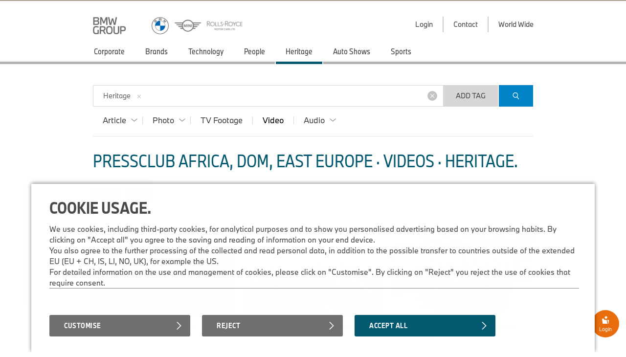

--- FILE ---
content_type: text/html;charset=UTF-8
request_url: https://www.press.bmwgroup.com/africa-dom-easteurope/video/topic/5254/heritage
body_size: 175072
content:
<!DOCTYPE html>
<html lang="en" class="press" prefix="og: https://ogp.me/ns#">
  <!-- app-host: lpapp12139vm -->
  <!-- implementationVersion: 3.33.1 -->
  <!-- revision: [press-fe]/commitId:d432e13452b1e173b7c3c328968f72565892d258 -->
  
  <head>
    
    
    <title>PressClub Africa, DOM, East Europe &#xb7; Videos &#xb7; Heritage.</title>
    
    <meta http-equiv="content-type" content="text/html; charset=UTF-8">
    <meta http-equiv="x-ua-compatible" content="IE=edge">
    <meta name="revisit-after" content="0 days">
    <meta http-equiv="expires" content="0">
    <meta http-equiv="cache-control" content="no-cache">
    <meta http-equiv="pragma" content="no-cache">

    
    <meta property="og:site_name" content="BMW Group PressClub" />
    
      <meta property="og:title" content="PressClub Africa, DOM, East Europe" />
    
      <meta property="og:description" content="See here firsthand video material on the topics:  &#034;Heritage&#034;" />
    
          <meta property="og:type" content="website" />
        
      <meta property="og:image" content="https://mediapool.bmwgroup.com/cache/P9/201602/P90211613/P90211613-bmw-group-corporate-headquarters-02-2016-600px.jpg" />
    
    <meta name="twitter:site" content="@bmwgroup">
    <meta name="twitter:creator" content="@bmwgroup">    
    
        <meta name="twitter:card" content="summary_large_image">
      
      <meta name="twitter:title" content="See here firsthand video material on the topics:  &#034;Heritage&#034;" />
    
    <meta name="copyright" content="BMW Group">
    <meta name="publisher" content="BMW Group">
    
    <meta name="robots" content="index,follow">
      <meta name="keywords" content="MISSING-metatags.video.startpage.keywords"/>
    
      <meta name="description" content="See here firsthand video material on the topics:  &#034;Heritage&#034;"/>
    
    <link rel="shortcut icon" href="/press-frontend/resources/favicon.ico" type="image/x-icon" />
    <link rel="apple-touch-icon" href="/press-frontend/resources/img/app-icon.png" />

    <link rel="stylesheet" type="text/css" href="/press-frontend/resources/css/bmw-group-ci-2015-icons.css?v3.33.1" />
    <link rel="stylesheet" type="text/css" href="/press-frontend/resources/css/desktop/press-desktop-style-press-pc-min.css?v3.33.1" />
  

<!-- _default_js - standard/desktop -->


<script type="text/javascript" src="/press-frontend/resources/js/common/jwplayer-8.38.3/jwplayer.js"></script>

<!-- ePaaS -->

<script type="text/javascript" src="https://www.bmw.com/etc/clientlibs/wcmp/consentcontroller.fallback/epaas.js"></script>

<script type="text/javascript">

// basic initialization
function epaasInit() {
  try {
    epaas.api.initialize({tenant: 'pressclub_bmwgroup_net', locale: 'en_ADE'});
    window.addEventListener('consentcontroller.api.initialized', epaasInitDone);
  }
  catch(error) {
    console.log('ERROR: unable to init ePaaS - not loaded? -- ' + error.message); 
  }
}

document.addEventListener("DOMContentLoaded", function() {
  epaasInit();
});

//iFrame activation registry (functions)
var epaasIframeActivation = [];
var epaasIframeActivationByProcessing = new Map();

function addToEpaasIframeActivation(activationFct, processingId) {
  epaasIframeActivation.push(activationFct);
  if (processingId) {
    if (!epaasIframeActivationByProcessing.has(processingId)) {
      epaasIframeActivationByProcessing.set(processingId, []);
    }
    var actList = epaasIframeActivationByProcessing.get(processingId);
    actList.push(activationFct);
  }  
}

function activateEpaasIframesByProcessing(processingId) {
  var actList = epaasIframeActivationByProcessing.get(processingId);
  actList.forEach(function (activationFunction, index) {
    activationFunction(true); // call it
  });
  // as soon as ePaaS allows it: set processing-category "on" (user clicked checkbox in placeholder)
  // epaas.api.setProcessingAllowed(processingId); ..or similar..
}

// things to do when ePaaS is ready
function epaasInitDone() {
  
  // iFrame handling
  try { 
    epaasIframeActivation.forEach(function (activationFunction, index) {
      activationFunction(); // call it
    });
    
    
      epaas.api.registerOnUserConsentChange('YouTubePlayer', function(userConsent) {
        var allowed = epaas.api.isUsageAllowed('YouTubePlayer');
        if (!allowed) {
          console.log(' removing persistence for YouTubePlayer..');
          epaas.api.deletePersistence('YouTubePlayer');
        }
      });
    
  }
  catch(error) {} // not fatal
  
}

</script>

<style>
 .epaas-play-button       {opacity:0.7;} 
 .epaas-play-button:hover {opacity:1.0;}
</style>


    <script type="text/javascript" src="/press-frontend/resources/js/desktop/press-desktop-js-press-min.js?v3.33.1"></script>
  
    <script>
    var IS_INTERNET = true;
    </script>
  

<script type="text/javascript">
jwplayer.key = 'EdhKbxmcQYdlbN6SGxwQJxb2sGm0iI9T9tHTQTeNQZLZAbhQ';
var JWPLAYER_BASE_URL = '/press-frontend/resources/js/common/jwplayer-8.38.3/';
var IS_IE = navigator.userAgent.indexOf('MSIE')!==-1 || navigator.appVersion.indexOf('Trident/') > 0;
var IS_SAFARI = navigator.userAgent.match(/safari/i) && !navigator.userAgent.match(/chrome/i);
var IS_MOBILE = false;
var IS_DESKTOP = true;
var BREAKPOINT_WIDTH = 1350;
var IS_IOS = /iPad|iPhone|iPod/.test(navigator.userAgent) && !window.MSStream;
var brandingInfo = 'BMW Group';
var TYPE_ARTICLE = 'article';
var TYPE_PHOTO = 'photo';
var TYPE_TV_FOOTAGE = 'tv-footage';
var TYPE_VIDEO = 'video';
var TYPE_AUDIO = 'audio';
var MEDIA_TYPES = [TYPE_ARTICLE, TYPE_PHOTO, TYPE_TV_FOOTAGE, TYPE_VIDEO, TYPE_AUDIO];
var LOADING_HTML = '<div class="loading ispinner gray animating"><div class="ispinner-blade"></div><div class="ispinner-blade"></div><div class="ispinner-blade"></div><div class="ispinner-blade"></div><div class="ispinner-blade"></div><div class="ispinner-blade"></div><div class="ispinner-blade"></div><div class="ispinner-blade"></div><div class="ispinner-blade"></div><div class="ispinner-blade"></div><div class="ispinner-blade"></div><div class="ispinner-blade"></div></div>';
var LAZY_LOADING_HTML = '<div id="lazy-loader" class="loading ispinner gray animating"><div class="ispinner-blade"></div><div class="ispinner-blade"></div><div class="ispinner-blade"></div><div class="ispinner-blade"></div><div class="ispinner-blade"></div><div class="ispinner-blade"></div><div class="ispinner-blade"></div><div class="ispinner-blade"></div><div class="ispinner-blade"></div><div class="ispinner-blade"></div><div class="ispinner-blade"></div><div class="ispinner-blade"></div></div>';
var isLoggedIn = false;
var showLoginMenu = true;

jQuery(document).ready(function($){
  
  if(IS_IOS) {
    $('html').addClass('ios');
  }
  if(IS_IE) {
    $('html').addClass('ie');
  } else if(IS_SAFARI) {
    $('html').addClass('safari');
  }
  if(isModuleLoaded('loginModule')) {
    loginModule.init({
      isLoggedIn: isLoggedIn,
      showLoginMenu: showLoginMenu,
      myPressclubHomeUrl: '/my',
      defaultUrl: '/africa-dom-easteurope',
      forwardUrl: ''
    });
  }
  if(isLoggedIn && isModuleLoaded('myPressClubModule')) {
    myPressClubModule.init({
      logoutUrlIntranet: '/logout.html'
    });
  }
  if(isModuleLoaded('menuModule')) {
	  menuModule.init({
	    showTopArticles: 'video' == TYPE_ARTICLE,
	    currentAction: 'video',
	    currentArea: 'video'
	  });
  }
  if(isModuleLoaded('downloadCartModule')) {
	  downloadCartModule.init({
	    securityToken: 'fEUZuqEf9zvEJcnAp1HvSYyjg1j8bflFFamRHROLrFoll3QPPK',
	    isLoggedIn: isLoggedIn
	  });
  }
 if(isModuleLoaded('mediaClickCounterModule')) {
    mediaClickCounterModule.init();
  }
  var areaTitleHtml = {};
  areaTitleHtml[TYPE_ARTICLE] = 'PressClub Africa, DOM, East Europe \u0026#xb7; Articles.'.replace(/\.$/, '');
  areaTitleHtml[TYPE_PHOTO] = 'PressClub Africa, DOM, East Europe \u0026#xb7; Photos.'.replace(/\.$/, '');
  areaTitleHtml[TYPE_TV_FOOTAGE] = 'PressClub Africa, DOM, East Europe \u0026#xb7; TV Footages.'.replace(/\.$/, '');
  areaTitleHtml[TYPE_VIDEO] = 'PressClub Africa, DOM, East Europe \u0026#xb7; Videos.'.replace(/\.$/, '');
  areaTitleHtml[TYPE_AUDIO] = 'PressClub Africa, DOM, East Europe \u0026#xb7; Audios.'.replace(/\.$/, '');
  if(isModuleLoaded('searchModule')) {
	  searchModule.init({
	    baseUrl: '/africa-dom-easteurope',
	    searchSuggestionsUrl: '/africa-dom-easteurope/tag/suggestionList/video',
	    tagLibraryUrl: '/africa-dom-easteurope/tag/library/video',
	    originalAction: 'video',
	    currentAction: 'video',
	    currentArea: 'video',
	    dateFormat: 'dd.MM.yyyy',
	    areaTitleHtml: areaTitleHtml,
	    topicTitleHtml: '\u003Cspan class=\u0022topic-title-container\u0022\u003E \u0026#xb7; \u003Cspan class=\u0022topic-title\u0022\u003E\u003C\u002Fspan\u003E\u003C\u002Fspan\u003E.',
	    msgLanguage: 'Language',
	    months: [
	      'January',
	      'February',
	      'March',
	      'April',
	      'May',
	      'June',
	      'July',
	      'August',
	      'September',
	      'October',
	      'November',
	      'December'
	    ],
	    filterTagsMode: false,
	    defaultMediaCategories: {
        
          article: {
            name: 'Article',
            categories: [
              
              {
                name: 'Press Release',
                category: '1'
              },
              
              {
                name: 'Press Kit',
                category: '2'
              },
              
              {
                name: 'Speech',
                category: '5'
              },
              
              {
                name: 'Fact \u0026 Figures',
                category: '11'
              },
              
            ]
          },
        
          photo: {
            name: 'Photo',
            categories: [
              
              {
                name: 'Photo',
                category: 'photo'
              },
              
              {
                name: 'Compilation',
                category: 'compilation'
              },
              
            ]
          },
        
          'tv-footage': {
            name: 'TV Footage',
            categories: []
          },
        
          video: {
            name: 'Video',
            categories: [
              
            ]
          },
        
          audio: {
            name: 'Audio',
            categories: [
              
              {
                name: 'Report',
                category: 'report'
              },
              
              {
                name: 'Original Soundtrack',
                category: 'original_soundtrack'
              },
              
              {
                name: 'Sound',
                category: 'sound'
              },
              
            ]
          },
        
      }
	  });
  }

  // download links tracking
  $(document).on('click', 'a[rel=nofollow][data-detail-url]', function(){
    virtualPageView($(this));
  });
});
</script>

  </head>
  <body class="video">
    <div id="GA_comment_start"></div>
    <div id="GA_noscript"></div>
    <div id="GA_comment_end"></div>

    
<div id="logos">
  <div class="page">
    
<a id="main-logo" href="/africa-dom-easteurope/"><img height="35" src="/press-frontend/resources/img/bmw-group.png?v3.33.1" alt="BMW Group Logo"></a>
<a id="right-logo" href="/africa-dom-easteurope/"><img height="35" src="/press-frontend/resources/img/bmw-mini-rr.png?v3.33.1" srcset="/press-frontend/resources/img/bmw-mini-rr.png?v3.33.1 1x, /press-frontend/resources/img/bmw-mini-rr-2.png?v3.33.1 2x"
                                                                  alt="BMW, MINI and Rolls Royce"></a>
    <div id="menu-right">
      
              <div class="has-dropdown login">
                <div class="clickable text">
                  <div class="text">Login</div>
                  <div class="line"></div>
                </div>
                <div class="dropdown login">
                  <div class="title">My.PressClub.&nbsp;Login.</div>
                  <div class="clickable close bmw-ci-close-med"></div>
                  <form id="main-login" name="login" action="/my/login/check" method="post">
                    <input type="hidden" name="securityToken" value="fEUZuqEf9zvEJcnAp1HvSYyjg1j8bflFFamRHROLrFoll3QPPK">
                    <input type="text" name="loginName" placeholder="E-mail address" />
                    <div id="error_loginName" class="formError"></div>
                    <input type="password" name="password" placeholder="Password" />
                    <div id="error_password" class="formError"></div>
                    <input type="text" name="captcha" placeholder="Fill in CAPTCHA characters" autocomplete="off" />
                    <div style="text-align:center;"><img id="loginCaptchaImgHeader" src="" srcReal="/my/login/captcha" title="click for new CAPTCHA characters" /></div>
                    <div id="login-error" class="login-error"></div>
                    <div id="unexpected-login-error" class="login-error"></div>
                    <button type="submit">
                      Login
                      <span class="loading-outer">
                        







<div  class="loading ispinner white animating " >
  <div class="ispinner-blade"></div>
  <div class="ispinner-blade"></div>
  <div class="ispinner-blade"></div>
  <div class="ispinner-blade"></div>
  <div class="ispinner-blade"></div>
  <div class="ispinner-blade"></div>
  <div class="ispinner-blade"></div>
  <div class="ispinner-blade"></div>
  <div class="ispinner-blade"></div>
  <div class="ispinner-blade"></div>
  <div class="ispinner-blade"></div>
  <div class="ispinner-blade"></div>
</div>
                      </span>
                    </button>
                    









  




<div  class="clear-after checkbox  " data-name="rememberMe" data-value="true">
  <div class="element">
    
  </div>
  
    <span class="label">Remember login</span>
  
</div>
                    <a class="with-arrow" href="/africa-dom-easteurope/forgot-password">Forgotten password</a>
                    <a class="with-arrow" href="/africa-dom-easteurope/registration">Register now</a>
                  </form>
                </div>
              </div>
            
      <a href="/africa-dom-easteurope/info/contact">
        <div class="text">Contact</div>
      </a>
      <a href="/africa-dom-easteurope/info/worldwide" class="worldmap">
        <div class="text">World Wide</div>
      </a>
      
    </div>
  </div>
</div>
<div id="menu">
  <div class="page">
    <div class="page-inner">
	    <div id="menu-left">
	      
			        <a href="/africa-dom-easteurope/video/topic/803/corporate" 
			           class=" has-children" 
			           data-ajax-url="/africa-dom-easteurope/video/list/803" 
			           data-topic-id="803" 
			           data-tag-id="267" 
			           data-tag-name="Corporate" 
			           data-nav-children-url="/africa-dom-easteurope/topicNavi/menu/803/video" 
			           data-valid-actions='["photo","article","tv-footage","audio","video"]'>
			          <div>Corporate</div>
			        </a>
	          
			        <a href="/africa-dom-easteurope/video/topic/4099/brands" 
			           class=" has-children" 
			           data-ajax-url="/africa-dom-easteurope/video/list/4099" 
			           data-topic-id="4099" 
			           data-tag-id="" 
			           data-tag-name="Brands" 
			           data-nav-children-url="/africa-dom-easteurope/topicNavi/menu/4099/video" 
			           data-valid-actions='["photo","article","tv-footage","audio","video"]'>
			          <div>Brands</div>
			        </a>
	          
			        <a href="/africa-dom-easteurope/video/topic/5236/technology" 
			           class=" has-children" 
			           data-ajax-url="/africa-dom-easteurope/video/list/5236" 
			           data-topic-id="5236" 
			           data-tag-id="556" 
			           data-tag-name="Technology" 
			           data-nav-children-url="/africa-dom-easteurope/topicNavi/menu/5236/video" 
			           data-valid-actions='["photo","article","tv-footage","video"]'>
			          <div>Technology</div>
			        </a>
	          
			        <a href="/africa-dom-easteurope/video/topic/5249/people" 
			           class=" has-children" 
			           data-ajax-url="/africa-dom-easteurope/video/list/5249" 
			           data-topic-id="5249" 
			           data-tag-id="626" 
			           data-tag-name="People" 
			           data-nav-children-url="/africa-dom-easteurope/topicNavi/menu/5249/video" 
			           data-valid-actions='["photo","article","tv-footage","audio","video"]'>
			          <div>People</div>
			        </a>
	          
			        <a href="/africa-dom-easteurope/video/topic/5254/heritage" 
			           class="current has-children" 
			           data-ajax-url="/africa-dom-easteurope/video/list/5254" 
			           data-topic-id="5254" 
			           data-tag-id="621" 
			           data-tag-name="Heritage" 
			           data-nav-children-url="/africa-dom-easteurope/topicNavi/menu/5254/video" 
			           data-valid-actions='["photo","article","tv-footage","video"]'>
			          <div>Heritage</div>
			        </a>
	          
			        <a href="/africa-dom-easteurope/video/topic/4098/auto-shows" 
			           class=" has-children" 
			           data-ajax-url="/africa-dom-easteurope/video/list/4098" 
			           data-topic-id="4098" 
			           data-tag-id="281" 
			           data-tag-name="Auto Shows" 
			           data-nav-children-url="/africa-dom-easteurope/topicNavi/menu/4098/video" 
			           data-valid-actions='["photo","article","tv-footage","audio","video"]'>
			          <div>Auto Shows</div>
			        </a>
	          
			        <a href="/africa-dom-easteurope/video/topic/10837/sports" 
			           class=" has-children" 
			           data-ajax-url="/africa-dom-easteurope/video/list/10837" 
			           data-topic-id="10837" 
			           data-tag-id="294" 
			           data-tag-name="Sports" 
			           data-nav-children-url="/africa-dom-easteurope/topicNavi/menu/10837/video" 
			           data-valid-actions='["photo","article","tv-footage","audio","video"]'>
			          <div>Sports</div>
			        </a>
	          
	    </div>
	  </div>
  </div>
</div>
<div id="menu-close-container" class="page">
  <div class="clickable close bmw-ci-close-med" style="display:none;"></div>
</div>
<div id="sub-menus" style="display:none;">
  <div class="page">
    <div id="menu1" class="menu-dropin" style="display:none;">
      
    </div>
    <div id="menu2" class="menu-dropin" style="display:none;">
      
    </div>
    <div id="top-articles" class="clear-after"></div>
  </div>
</div>
    <div id="main" class="page">
      

<div id="search">
  <input id="searchSingleTerms" value="Search Single Term(s)" type="hidden">
  <input id="searchSearchPhrase" value="Search Phrase" type="hidden">
  <input id="searchSearchBestMatch" value="Results with #tag(s)" type="hidden">
  <form name="search">
    <div id="search-box" class="no-focus ">
      <div id="clear-search" class="clickable">
        <div>
          <i class="bmw-ci-close-sm"></i>
        </div>
      </div>
      <div id="show-more-search-terms" class="clickable">
        <div>&raquo;</div>
      </div>
      <div id="search-tags-outer">
        <div id="white-space-left" class="search-white-space"></div>
        <div id="search-tags-inner">
          <div id="search-tags" class="tags big">
            
              <div class="topic"
                data-type="topic"
                data-value="5254"
                data-text="Heritage"
                data-valid-actions='["photo","article","tv-footage","video"]'
                data-url="/africa-dom-easteurope/video/topic/5254/heritage"
                data-ajax-url="/africa-dom-easteurope/video/list/5254">
                <span contenteditable="true">Heritage</span><!--
                --><div class="clickable close">
                  <i class="bmw-ci-close-med"></i>
                </div>
              </div>
            
          </div>
          <div class="placeholder">Enter search terms...</div>
        </div>
      </div>
      <div id="search-suggestions">
        





  



<div  class="loading ispinner gray animating " >
  <div class="ispinner-blade"></div>
  <div class="ispinner-blade"></div>
  <div class="ispinner-blade"></div>
  <div class="ispinner-blade"></div>
  <div class="ispinner-blade"></div>
  <div class="ispinner-blade"></div>
  <div class="ispinner-blade"></div>
  <div class="ispinner-blade"></div>
  <div class="ispinner-blade"></div>
  <div class="ispinner-blade"></div>
  <div class="ispinner-blade"></div>
  <div class="ispinner-blade"></div>
</div>
      </div>
    </div>
    <div id="white-space-right" class="search-white-space"></div>
    <div id="search-buttons">
      <button id="add-tag" type="button" style="">Add Tag</button>
      <button id="search-button" class="button-primary" type="submit">
        <i class="bmw-ci-search-med"></i>
      </button>
    </div>
    
    <div class="clear"></div>
    
    <div id="media-type-filter">
      
        <a href="/africa-dom-easteurope/article" data-media-type="article" class="has-dropdown">
          <span>Article</span>
          
            <i class="up bmw-ci-up-nav-sm"></i>
            <i class="down bmw-ci-down-nav-sm"></i>
          
        </a>
      
        <a href="/africa-dom-easteurope/photo" data-media-type="photo" class="has-dropdown">
          <span>Photo</span>
          
            <i class="up bmw-ci-up-nav-sm"></i>
            <i class="down bmw-ci-down-nav-sm"></i>
          
        </a>
      
        <a href="/africa-dom-easteurope/tv-footage" data-media-type="tv-footage" class="">
          <span>TV Footage</span>
        </a>
      
        <a href="/africa-dom-easteurope/video" data-media-type="video" class=" current">
          <span>Video</span>
          
        </a>
      
        <a href="/africa-dom-easteurope/audio" data-media-type="audio" class="has-dropdown">
          <span>Audio</span>
          
            <i class="up bmw-ci-up-nav-sm"></i>
            <i class="down bmw-ci-down-nav-sm"></i>
          
        </a>
      
    </div>
    <div id="media-type-filter-dropdown">
      
        <div class="article" data-media-type="article">
          
            <div class="clickable category-filter" data-category="1">
              Press Release
            </div>
          
            <div class="clickable category-filter" data-category="2">
              Press Kit
            </div>
          
            <div class="clickable category-filter" data-category="5">
              Speech
            </div>
          
            <div class="clickable category-filter" data-category="11">
              Fact &amp; Figures
            </div>
          
        </div>
      
        <div class="photo" data-media-type="photo">
          
            <div class="clickable category-filter" data-category="photo">
              Photo
            </div>
          
            <div class="clickable category-filter" data-category="compilation">
              Compilation
            </div>
          
        </div>
      
        <div class="audio" data-media-type="audio">
          
            <div class="clickable category-filter" data-category="report">
              Report
            </div>
          
            <div class="clickable category-filter" data-category="original_soundtrack">
              Original Soundtrack
            </div>
          
            <div class="clickable category-filter" data-category="sound">
              Sound
            </div>
          
        </div>
      
    </div>
  </form>
</div>
      <div id="info-text" class="hide-on-small">
        <strong>Do you need help?</strong> Please contact our support team from 9 to 17 CET via <a href="mailto:support.pressclub@bmwgroup.com">support.pressclub@bmwgroup.com</a>.
      </div>
      <div id="content" class="clear-after">
        

        
    <script type="text/javascript">
    jQuery(document).ready(function($){
      if(isModuleLoaded('mediaPageModule')) {
        mediaPageModule.init();
      }
      if(isModuleLoaded('lazyLoaderModule')) {
	      lazyLoaderModule.init({
	        url: '/africa-dom-easteurope/video/list/5254',
	        maxAjaxRequests: 100,
	        currentAction: 'video',
	        tileView: false
	      });
      }
    });
    </script>
    <div class="content-block">
          
      <h3>PressClub Africa, DOM, East Europe &#xb7; Videos<span class="topic-title-container" > &#xb7; <span class="topic-title">Heritage</span></span>.</h3>
      <div class="tags big clear-after" id="filter-tags"><div class="with-bg static">Video</div><div class="clickable with-bg" id="add-filter">+ Search Settings</div></div>
    </div>
    
    </div> 
    </div> 
    
    <div class="page media-view video">
      
<input id="shouldBeSorted" value="" type="hidden"/>
<input id="parentBusinessKey" value="" type="hidden"/>
<input id="isAlreadyTagResult" value="false" type="hidden"/>
<input id="showMoreButton" value="" type="hidden"/>

  <article class="has-dropin media video" data-business-key="PF0007987" data-id="513738" data-title="40&#x20;years&#x20;of&#x20;BMW&#x20;GS&#x20;–&#x20;and&#x20;the&#x20;story&#x20;continues" data-detail-url="/africa-dom-easteurope/video/detail/PF0007987/40-years-of-bmw-gs-–-and-the-story-continues" data-medium-count-url="/africa-dom-easteurope/video/updateMediaCount">
    <div class="img thumb16-9" style="background-image:url('https://mediapool.bmwgroup.com/download/edown/tvFootageDownload?square=0&dokNo=PF0007987&attachment=0&actEvent=scaleTvFootageZoom&quality=80');">
      <div class="play-icon"></div>
      
    </div>
    <div class="bottom">
      <h2 class="title">40 years of BMW GS – and the story continues</h2>
      <div class="tagging-info tags clear-after"><div data-type="global" data-area="video" data-tag-id="621" class="clickable tag tag-searchable">Heritage</div><div class="separator">&middot;</div><div data-type="global" data-area="video" data-tag-id="622" class="clickable tag tag-searchable">BMW Brand Heritage</div></div>
      <div class="bottom-infos clear-after">
        <div class="left">
          Thu Oct 01 18:16:52 CEST 2020
        </div>
        <div class="right">
          
            <div data-die-key="medium_513738" class="dcart_medium_513738 add-to-cart clickable" data-cart-key="medium_513738" data-add-cart-url="/my/dcart/addVideo/513738" data-remove-cart-url="/my/dcart/removeMedium/513738">
	            <i class="bmw-ci-folder-plus"></i>
	          </div>
            <a rel="nofollow" href="https://mediapool.bmwgroup.com/download/edown/tvFootageDownload.mov?dokNo=PF0007987&actEvent=tvFootageMovHd" data-title="40&#x20;years&#x20;of&#x20;BMW&#x20;GS&#x20;–&#x20;and&#x20;the&#x20;story&#x20;continues" data-detail-url="https://mediapool.bmwgroup.com/download/edown/tvFootageDownload.mov?dokNo=PF0007987&actEvent=tvFootageMovHd">
              <i class="bmw-ci-download-sm"></i>
              <span>1.66 GB</span>
            </a>
          
        </div>
      </div>
    </div>
    <div class="selector">
      <div class="arrow"></div>
    </div>
  </article>

  <article class="has-dropin media video" data-business-key="PF0005373" data-id="354505" data-title="Feature:&#x20;Allgäu&#x20;Orient&#x20;Rallye&#x20;2017&#x20;Part&#x20;IV." data-detail-url="/africa-dom-easteurope/video/detail/PF0005373/feature:-allgaeu-orient-rallye-2017-part-iv" data-medium-count-url="/africa-dom-easteurope/video/updateMediaCount">
    <div class="img thumb16-9" style="background-image:url('https://mediapool.bmwgroup.com/download/edown/tvFootageDownload?square=0&dokNo=PF0005373&attachment=0&actEvent=scaleTvFootageZoom&quality=80');">
      <div class="play-icon"></div>
      
    </div>
    <div class="bottom">
      <h2 class="title">Feature: Allgäu Orient Rallye 2017 Part IV.</h2>
      <div class="tagging-info tags clear-after"><div data-type="global" data-area="video" data-tag-id="6041" class="clickable tag tag-searchable">Vintage, Heritage Events</div><div class="separator">&middot;</div><div data-type="global" data-area="video" data-tag-id="113" class="clickable tag tag-searchable">Touring</div><div class="separator">&middot;</div><div data-type="global" data-area="video" data-tag-id="115" class="clickable tag tag-searchable">5 Series</div><div class="separator">&middot;</div><div data-type="global" data-area="video" data-tag-id="621" class="clickable tag tag-searchable">Heritage</div><div class="separator">&middot;</div><div data-type="global" data-area="video" data-tag-id="622" class="clickable tag tag-searchable">BMW Brand Heritage</div></div>
      <div class="bottom-infos clear-after">
        <div class="left">
          Tue May 09 11:06:37 CEST 2017
        </div>
        <div class="right">
          
            <div data-die-key="medium_354505" class="dcart_medium_354505 add-to-cart clickable" data-cart-key="medium_354505" data-add-cart-url="/my/dcart/addVideo/354505" data-remove-cart-url="/my/dcart/removeMedium/354505">
	            <i class="bmw-ci-folder-plus"></i>
	          </div>
            <a rel="nofollow" href="https://mediapool.bmwgroup.com/download/edown/tvFootageDownload.mov?dokNo=PF0005373&actEvent=tvFootageMovHd" data-title="Feature:&#x20;Allgäu&#x20;Orient&#x20;Rallye&#x20;2017&#x20;Part&#x20;IV." data-detail-url="https://mediapool.bmwgroup.com/download/edown/tvFootageDownload.mov?dokNo=PF0005373&actEvent=tvFootageMovHd">
              <i class="bmw-ci-download-sm"></i>
              <span>179.64 MB</span>
            </a>
          
        </div>
      </div>
    </div>
    <div class="selector">
      <div class="arrow"></div>
    </div>
  </article>

  <article class="has-dropin media video" data-business-key="PF0005357" data-id="353323" data-title="Feature&#x20;including&#x20;auto&#x20;workshop&#x20;and&#x20;BMW&#x20;520i&#x20;Touring&#x20;E34&#x20;with&#x20;team&#x20;5EVER." data-detail-url="/africa-dom-easteurope/video/detail/PF0005357/feature-including-auto-workshop-and-bmw-520i-touring-e34-with-team-5ever" data-medium-count-url="/africa-dom-easteurope/video/updateMediaCount">
    <div class="img thumb16-9" style="background-image:url('https://mediapool.bmwgroup.com/download/edown/tvFootageDownload?square=0&dokNo=PF0005357&attachment=0&actEvent=scaleTvFootageZoom&quality=80');">
      <div class="play-icon"></div>
      
    </div>
    <div class="bottom">
      <h2 class="title">Feature including auto workshop and BMW 520i Touring E34 with team 5EVER.</h2>
      <div class="tagging-info tags clear-after"><div data-type="global" data-area="video" data-tag-id="6041" class="clickable tag tag-searchable">Vintage, Heritage Events</div><div class="separator">&middot;</div><div data-type="global" data-area="video" data-tag-id="621" class="clickable tag tag-searchable">Heritage</div></div>
      <div class="bottom-infos clear-after">
        <div class="left">
          Tue May 09 11:06:34 CEST 2017
        </div>
        <div class="right">
          
            <div data-die-key="medium_353323" class="dcart_medium_353323 add-to-cart clickable" data-cart-key="medium_353323" data-add-cart-url="/my/dcart/addVideo/353323" data-remove-cart-url="/my/dcart/removeMedium/353323">
	            <i class="bmw-ci-folder-plus"></i>
	          </div>
            <a rel="nofollow" href="https://mediapool.bmwgroup.com/download/edown/tvFootageDownload.mov?dokNo=PF0005357&actEvent=tvFootageMovHd" data-title="Feature&#x20;including&#x20;auto&#x20;workshop&#x20;and&#x20;BMW&#x20;520i&#x20;Touring&#x20;E34&#x20;with&#x20;team&#x20;5EVER." data-detail-url="https://mediapool.bmwgroup.com/download/edown/tvFootageDownload.mov?dokNo=PF0005357&actEvent=tvFootageMovHd">
              <i class="bmw-ci-download-sm"></i>
              <span>172.05 MB</span>
            </a>
          
        </div>
      </div>
    </div>
    <div class="selector">
      <div class="arrow"></div>
    </div>
  </article>

  <article class="has-dropin media video" data-business-key="PF0005352" data-id="353002" data-title="BMW&#x20;Allgäu&#x20;Orient&#x20;Rallye&#x20;Autokauf" data-detail-url="/africa-dom-easteurope/video/detail/PF0005352/bmw-allgaeu-orient-rallye-autokauf" data-medium-count-url="/africa-dom-easteurope/video/updateMediaCount">
    <div class="img thumb16-9" style="background-image:url('https://mediapool.bmwgroup.com/download/edown/tvFootageDownload?square=0&dokNo=PF0005352&attachment=0&actEvent=scaleTvFootageZoom&quality=80');">
      <div class="play-icon"></div>
      
    </div>
    <div class="bottom">
      <h2 class="title">BMW Allgäu Orient Rallye Autokauf</h2>
      <div class="tagging-info tags clear-after"><div data-type="global" data-area="video" data-tag-id="6041" class="clickable tag tag-searchable">Vintage, Heritage Events</div><div class="separator">&middot;</div><div data-type="global" data-area="video" data-tag-id="115" class="clickable tag tag-searchable">5 Series</div><div class="separator">&middot;</div><div data-type="global" data-area="video" data-tag-id="113" class="clickable tag tag-searchable">Touring</div><div class="separator">&middot;</div><div data-type="global" data-area="video" data-tag-id="622" class="clickable tag tag-searchable">BMW Brand Heritage</div><div class="separator">&middot;</div><div data-type="global" data-area="video" data-tag-id="621" class="clickable tag tag-searchable">Heritage</div></div>
      <div class="bottom-infos clear-after">
        <div class="left">
          Tue May 09 11:06:33 CEST 2017
        </div>
        <div class="right">
          
            <div data-die-key="medium_353002" class="dcart_medium_353002 add-to-cart clickable" data-cart-key="medium_353002" data-add-cart-url="/my/dcart/addVideo/353002" data-remove-cart-url="/my/dcart/removeMedium/353002">
	            <i class="bmw-ci-folder-plus"></i>
	          </div>
            <a rel="nofollow" href="https://mediapool.bmwgroup.com/download/edown/tvFootageDownload.mov?dokNo=PF0005352&actEvent=tvFootageMovHd" data-title="BMW&#x20;Allgäu&#x20;Orient&#x20;Rallye&#x20;Autokauf" data-detail-url="https://mediapool.bmwgroup.com/download/edown/tvFootageDownload.mov?dokNo=PF0005352&actEvent=tvFootageMovHd">
              <i class="bmw-ci-download-sm"></i>
              <span>179.77 MB</span>
            </a>
          
        </div>
      </div>
    </div>
    <div class="selector">
      <div class="arrow"></div>
    </div>
  </article>

  <article class="has-dropin media video" data-business-key="PF0005330" data-id="351777" data-title="Allgäu&#x20;Orient&#x20;Rallye&#x20;2017:&#x20;Feature&#x20;including&#x20;team&#x20;introduction&#x20;5EVER.&#x0D;&#x0A;" data-detail-url="/africa-dom-easteurope/video/detail/PF0005330/allgaeu-orient-rallye-2017:-feature-including-team-introduction-5ever" data-medium-count-url="/africa-dom-easteurope/video/updateMediaCount">
    <div class="img thumb16-9" style="background-image:url('https://mediapool.bmwgroup.com/download/edown/tvFootageDownload?square=0&dokNo=PF0005330&attachment=0&actEvent=scaleTvFootageZoom&quality=80');">
      <div class="play-icon"></div>
      
    </div>
    <div class="bottom">
      <h2 class="title">Allgäu Orient Rallye 2017: Feature including team introduction 5EVER.
</h2>
      <div class="tagging-info tags clear-after"><div data-type="global" data-area="video" data-tag-id="12085" class="clickable tag tag-searchable">Miscellaneous Archiv BMW Motorsport</div><div class="separator">&middot;</div><div data-type="global" data-area="video" data-tag-id="6041" class="clickable tag tag-searchable">Vintage, Heritage Events</div><div class="separator">&middot;</div><div data-type="global" data-area="video" data-tag-id="115" class="clickable tag tag-searchable">5 Series</div><div class="separator">&middot;</div><div data-type="global" data-area="video" data-tag-id="4621" class="clickable tag tag-searchable">More BMW Motorsport</div><div class="separator">&middot;</div><div data-type="global" data-area="video" data-tag-id="621" class="clickable tag tag-searchable">Heritage</div></div>
      <div class="bottom-infos clear-after">
        <div class="left">
          Thu Apr 06 11:22:20 CEST 2017
        </div>
        <div class="right">
          
            <div data-die-key="medium_351777" class="dcart_medium_351777 add-to-cart clickable" data-cart-key="medium_351777" data-add-cart-url="/my/dcart/addVideo/351777" data-remove-cart-url="/my/dcart/removeMedium/351777">
	            <i class="bmw-ci-folder-plus"></i>
	          </div>
            <a rel="nofollow" href="https://mediapool.bmwgroup.com/download/edown/tvFootageDownload.mov?dokNo=PF0005330&actEvent=tvFootageMovHd" data-title="Allgäu&#x20;Orient&#x20;Rallye&#x20;2017:&#x20;Feature&#x20;including&#x20;team&#x20;introduction&#x20;5EVER.&#x0D;&#x0A;" data-detail-url="https://mediapool.bmwgroup.com/download/edown/tvFootageDownload.mov?dokNo=PF0005330&actEvent=tvFootageMovHd">
              <i class="bmw-ci-download-sm"></i>
              <span>169.99 MB</span>
            </a>
          
        </div>
      </div>
    </div>
    <div class="selector">
      <div class="arrow"></div>
    </div>
  </article>

  <article class="has-dropin media video" data-business-key="PF0004933" data-id="317365" data-title="BMW&#x20;2002&#x20;Hommage&#x20;(05&#x2F;2016)" data-detail-url="/africa-dom-easteurope/video/detail/PF0004933/bmw-2002-hommage-05/2016" data-medium-count-url="/africa-dom-easteurope/video/updateMediaCount">
    <div class="img thumb16-9" style="background-image:url('https://mediapool.bmwgroup.com/download/edown/tvFootageDownload?square=0&dokNo=PF0004933&attachment=0&actEvent=scaleTvFootageZoom&quality=80');">
      <div class="play-icon"></div>
      
    </div>
    <div class="bottom">
      <h2 class="title">BMW 2002 Hommage (05/2016)</h2>
      <div class="tagging-info tags clear-after"><div data-type="global" data-area="video" data-tag-id="6041" class="clickable tag tag-searchable">Vintage, Heritage Events</div><div class="separator">&middot;</div><div data-type="global" data-area="video" data-tag-id="97" class="clickable tag tag-searchable">BMW</div><div class="separator">&middot;</div><div data-type="global" data-area="video" data-tag-id="227" class="clickable tag tag-searchable">Heritage</div><div class="separator">&middot;</div><div data-type="global" data-area="video" data-tag-id="6801" class="clickable tag tag-searchable">Design issues, Concepts, Studies</div></div>
      <div class="bottom-infos clear-after">
        <div class="left">
          Mon May 23 09:51:49 CEST 2016
        </div>
        <div class="right">
          
            <div data-die-key="medium_317365" class="dcart_medium_317365 add-to-cart clickable" data-cart-key="medium_317365" data-add-cart-url="/my/dcart/addVideo/317365" data-remove-cart-url="/my/dcart/removeMedium/317365">
	            <i class="bmw-ci-folder-plus"></i>
	          </div>
            <a rel="nofollow" href="https://mediapool.bmwgroup.com/download/edown/tvFootageDownload.mov?dokNo=PF0004933&actEvent=tvFootageMovHd" data-title="BMW&#x20;2002&#x20;Hommage&#x20;(05&#x2F;2016)" data-detail-url="https://mediapool.bmwgroup.com/download/edown/tvFootageDownload.mov?dokNo=PF0004933&actEvent=tvFootageMovHd">
              <i class="bmw-ci-download-sm"></i>
              <span>220.77 MB</span>
            </a>
          
        </div>
      </div>
    </div>
    <div class="selector">
      <div class="arrow"></div>
    </div>
  </article>

  <article class="has-dropin media video" data-business-key="PF0002954" data-id="91240" data-title="25th&#x20;Anniversary&#x20;BMW&#x20;M3.&#x20;" data-detail-url="/africa-dom-easteurope/video/detail/PF0002954/25th-anniversary-bmw-m3" data-medium-count-url="/africa-dom-easteurope/video/updateMediaCount">
    <div class="img thumb16-9" style="background-image:url('https://mediapool.bmwgroup.com/download/edown/tvFootageDownload?square=0&dokNo=PF0002954&attachment=0&actEvent=scaleTvFootageZoom&quality=80');">
      <div class="play-icon"></div>
      
    </div>
    <div class="bottom">
      <h2 class="title">25th Anniversary BMW M3. </h2>
      <div class="tagging-info tags clear-after"><div data-type="global" data-area="video" data-tag-id="622" class="clickable tag tag-searchable">BMW Brand Heritage</div><div class="separator">&middot;</div><div data-type="global" data-area="video" data-tag-id="1741" class="clickable tag tag-searchable">Art Car</div><div class="separator">&middot;</div><div data-type="global" data-area="video" data-tag-id="280" class="clickable tag tag-searchable">Cultural Engagement</div></div>
      <div class="bottom-infos clear-after">
        <div class="left">
          Fri Jul 04 13:23:00 CEST 2014
        </div>
        <div class="right">
          
            <div data-die-key="medium_91240" class="dcart_medium_91240 add-to-cart clickable" data-cart-key="medium_91240" data-add-cart-url="/my/dcart/addVideo/91240" data-remove-cart-url="/my/dcart/removeMedium/91240">
	            <i class="bmw-ci-folder-plus"></i>
	          </div>
            <a rel="nofollow" href="https://mediapool.bmwgroup.com/download/edown/tvFootageDownload.flv?dokNo=PF0002954&actEvent=tvFootageFlv" data-title="25th&#x20;Anniversary&#x20;BMW&#x20;M3.&#x20;" data-detail-url="https://mediapool.bmwgroup.com/download/edown/tvFootageDownload.flv?dokNo=PF0002954&actEvent=tvFootageFlv">
              <i class="bmw-ci-download-sm"></i>
              <span>191.69 MB</span>
            </a>
          
        </div>
      </div>
    </div>
    <div class="selector">
      <div class="arrow"></div>
    </div>
  </article>

  <article class="has-dropin media video" data-business-key="PF0003994" data-id="218752" data-title="BMW&#x20;at&#x20;the&#x20;Mille&#x20;Miglia&#x20;2014" data-detail-url="/africa-dom-easteurope/video/detail/PF0003994/bmw-at-the-mille-miglia-2014" data-medium-count-url="/africa-dom-easteurope/video/updateMediaCount">
    <div class="img thumb16-9" style="background-image:url('https://mediapool.bmwgroup.com/download/edown/tvFootageDownload?square=0&dokNo=PF0003994&attachment=0&actEvent=scaleTvFootageZoom&quality=80');">
      <div class="play-icon"></div>
      
    </div>
    <div class="bottom">
      <h2 class="title">BMW at the Mille Miglia 2014</h2>
      <div class="tagging-info tags clear-after"><div data-type="global" data-area="video" data-tag-id="6041" class="clickable tag tag-searchable">Vintage, Heritage Events</div><div class="separator">&middot;</div><div data-type="global" data-area="video" data-tag-id="625" class="clickable tag tag-searchable">Vintage &amp; Heritage Events</div></div>
      <div class="bottom-infos clear-after">
        <div class="left">
          Mon Jun 02 13:51:29 CEST 2014
        </div>
        <div class="right">
          
            <div data-die-key="medium_218752" class="dcart_medium_218752 add-to-cart clickable" data-cart-key="medium_218752" data-add-cart-url="/my/dcart/addVideo/218752" data-remove-cart-url="/my/dcart/removeMedium/218752">
	            <i class="bmw-ci-folder-plus"></i>
	          </div>
            <a rel="nofollow" href="https://mediapool.bmwgroup.com/download/edown/tvFootageDownload.mov?dokNo=PF0003994&actEvent=tvFootageMovHd" data-title="BMW&#x20;at&#x20;the&#x20;Mille&#x20;Miglia&#x20;2014" data-detail-url="https://mediapool.bmwgroup.com/download/edown/tvFootageDownload.mov?dokNo=PF0003994&actEvent=tvFootageMovHd">
              <i class="bmw-ci-download-sm"></i>
              <span>638.93 MB</span>
            </a>
          
        </div>
      </div>
    </div>
    <div class="selector">
      <div class="arrow"></div>
    </div>
  </article>

  <article class="has-dropin media video" data-business-key="PF0003556" data-id="169366" data-title="Morris&#x20;Minor.&#x20;Please&#x20;acknowledge&#x20;BMIHT,&#x20;Heritage&#x20;Motor&#x20;Centre,&#x20;Banbury&#x20;Rd,&#x20;Gaydon,&#x20;Warwick,&#x20;CV35&#x20;0BJ,&#x20;gbardsle@heritage-motor-centre.co.uk" data-detail-url="/africa-dom-easteurope/video/detail/PF0003556/morris-minor-please-acknowledge-bmiht-heritage-motor-centre-banbury-rd-gaydon-warwick-cv35-0bj-gbardsle@heritage-motor-centre-co-uk" data-medium-count-url="/africa-dom-easteurope/video/updateMediaCount">
    <div class="img thumb16-9" style="background-image:url('https://mediapool.bmwgroup.com/download/edown/tvFootageDownload?square=0&dokNo=PF0003556&attachment=0&actEvent=scaleTvFootageZoom&quality=80');">
      <div class="play-icon"></div>
      
    </div>
    <div class="bottom">
      <h2 class="title">Morris Minor. Please acknowledge BMIHT, Heritage Motor Centre, Banbury Rd, Gaydon, Warwick, CV35 0BJ, gbardsle@heritage-motor-centre.co.uk</h2>
      <div class="tagging-info tags clear-after"><div data-type="global" data-area="video" data-tag-id="621" class="clickable tag tag-searchable">Heritage</div><div class="separator">&middot;</div><div data-type="global" data-area="video" data-tag-id="289" class="clickable tag tag-searchable">Production Plants</div></div>
      <div class="bottom-infos clear-after">
        <div class="left">
          Thu Apr 04 10:38:27 CEST 2013
        </div>
        <div class="right">
          
            <div data-die-key="medium_169366" class="dcart_medium_169366 add-to-cart clickable" data-cart-key="medium_169366" data-add-cart-url="/my/dcart/addVideo/169366" data-remove-cart-url="/my/dcart/removeMedium/169366">
	            <i class="bmw-ci-folder-plus"></i>
	          </div>
            <a rel="nofollow" href="https://mediapool.bmwgroup.com/download/edown/tvFootageDownload.mov?dokNo=PF0003556&actEvent=tvFootageMov" data-title="Morris&#x20;Minor.&#x20;Please&#x20;acknowledge&#x20;BMIHT,&#x20;Heritage&#x20;Motor&#x20;Centre,&#x20;Banbury&#x20;Rd,&#x20;Gaydon,&#x20;Warwick,&#x20;CV35&#x20;0BJ,&#x20;gbardsle@heritage-motor-centre.co.uk" data-detail-url="https://mediapool.bmwgroup.com/download/edown/tvFootageDownload.mov?dokNo=PF0003556&actEvent=tvFootageMov">
              <i class="bmw-ci-download-sm"></i>
              <span>50.52 MB</span>
            </a>
          
        </div>
      </div>
    </div>
    <div class="selector">
      <div class="arrow"></div>
    </div>
  </article>

  <article class="has-dropin media video" data-business-key="PF0003555" data-id="169365" data-title="William&#x20;Morris&#x20;driving&#x20;in&#x20;1927.&#x0D;&#x0A;Please&#x20;acknowledge&#x20;BMIHT,&#x20;Heritage&#x20;Motor&#x20;Centre,&#x20;Banbury&#x20;Rd,&#x20;Gaydon,&#x20;Warwick,&#x20;CV35&#x20;0BJ,&#x20;gbardsle@heritage-motor-centre.co.uk" data-detail-url="/africa-dom-easteurope/video/detail/PF0003555/william-morris-driving-in-1927-please-acknowledge-bmiht-heritage-motor-centre-banbury-rd-gaydon-warwick-cv35-0bj-gbardsle@heritage-motor-centre-co-uk" data-medium-count-url="/africa-dom-easteurope/video/updateMediaCount">
    <div class="img thumb16-9" style="background-image:url('https://mediapool.bmwgroup.com/download/edown/tvFootageDownload?square=0&dokNo=PF0003555&attachment=0&actEvent=scaleTvFootageZoom&quality=80');">
      <div class="play-icon"></div>
      
    </div>
    <div class="bottom">
      <h2 class="title">William Morris driving in 1927.
Please acknowledge BMIHT, Heritage Motor Centre, Banbury Rd, Gaydon, Warwick, CV35 0BJ, gbardsle@heritage-motor-centre.co.uk</h2>
      <div class="tagging-info tags clear-after"><div data-type="global" data-area="video" data-tag-id="621" class="clickable tag tag-searchable">Heritage</div><div class="separator">&middot;</div><div data-type="global" data-area="video" data-tag-id="289" class="clickable tag tag-searchable">Production Plants</div></div>
      <div class="bottom-infos clear-after">
        <div class="left">
          Thu Apr 04 10:38:27 CEST 2013
        </div>
        <div class="right">
          
            <div data-die-key="medium_169365" class="dcart_medium_169365 add-to-cart clickable" data-cart-key="medium_169365" data-add-cart-url="/my/dcart/addVideo/169365" data-remove-cart-url="/my/dcart/removeMedium/169365">
	            <i class="bmw-ci-folder-plus"></i>
	          </div>
            <a rel="nofollow" href="https://mediapool.bmwgroup.com/download/edown/tvFootageDownload.mov?dokNo=PF0003555&actEvent=tvFootageMov" data-title="William&#x20;Morris&#x20;driving&#x20;in&#x20;1927.&#x0D;&#x0A;Please&#x20;acknowledge&#x20;BMIHT,&#x20;Heritage&#x20;Motor&#x20;Centre,&#x20;Banbury&#x20;Rd,&#x20;Gaydon,&#x20;Warwick,&#x20;CV35&#x20;0BJ,&#x20;gbardsle@heritage-motor-centre.co.uk" data-detail-url="https://mediapool.bmwgroup.com/download/edown/tvFootageDownload.mov?dokNo=PF0003555&actEvent=tvFootageMov">
              <i class="bmw-ci-download-sm"></i>
              <span>36.14 MB</span>
            </a>
          
        </div>
      </div>
    </div>
    <div class="selector">
      <div class="arrow"></div>
    </div>
  </article>

  <article class="has-dropin media video" data-business-key="PF0003405" data-id="150667" data-title="Oldtimer&#x20;Grand&#x20;Prix&#x20;2012." data-detail-url="/africa-dom-easteurope/video/detail/PF0003405/oldtimer-grand-prix-2012" data-medium-count-url="/africa-dom-easteurope/video/updateMediaCount">
    <div class="img thumb16-9" style="background-image:url('https://mediapool.bmwgroup.com/download/edown/tvFootageDownload?dokNo=PF0003405&actEvent=tvFootageThumb');">
      <div class="play-icon"></div>
      
    </div>
    <div class="bottom">
      <h2 class="title">Oldtimer Grand Prix 2012.</h2>
      <div class="tagging-info tags clear-after"><div data-type="global" data-area="video" data-tag-id="6041" class="clickable tag tag-searchable">Vintage, Heritage Events</div><div class="separator">&middot;</div><div data-type="global" data-area="video" data-tag-id="625" class="clickable tag tag-searchable">Vintage &amp; Heritage Events</div></div>
      <div class="bottom-infos clear-after">
        <div class="left">
          Tue Jan 15 17:52:19 CET 2013
        </div>
        <div class="right">
          
            <div data-die-key="medium_150667" class="dcart_medium_150667 add-to-cart clickable" data-cart-key="medium_150667" data-add-cart-url="/my/dcart/addVideo/150667" data-remove-cart-url="/my/dcart/removeMedium/150667">
	            <i class="bmw-ci-folder-plus"></i>
	          </div>
            <a rel="nofollow" href="https://mediapool.bmwgroup.com/download/edown/tvFootageDownload.mp4?dokNo=PF0003405&actEvent=tvFootageH264" data-title="Oldtimer&#x20;Grand&#x20;Prix&#x20;2012." data-detail-url="https://mediapool.bmwgroup.com/download/edown/tvFootageDownload.mp4?dokNo=PF0003405&actEvent=tvFootageH264">
              <i class="bmw-ci-download-sm"></i>
              <span>284.74 MB</span>
            </a>
          
        </div>
      </div>
    </div>
    <div class="selector">
      <div class="arrow"></div>
    </div>
  </article>

  <article class="has-dropin media video" data-business-key="PF0003363" data-id="144275" data-title="Concorso&#x20;d&#39;Eleganza&#x20;Villa&#x20;d&#39;Este&#x20;2012&#x20;(English)" data-detail-url="/africa-dom-easteurope/video/detail/PF0003363/concorso-d-eleganza-villa-d-este-2012-english" data-medium-count-url="/africa-dom-easteurope/video/updateMediaCount">
    <div class="img thumb16-9" style="background-image:url('https://mediapool.bmwgroup.com/download/edown/tvFootageDownload?dokNo=PF0003363&actEvent=tvFootageThumb');">
      <div class="play-icon"></div>
      
    </div>
    <div class="bottom">
      <h2 class="title">Concorso d&#039;Eleganza Villa d&#039;Este 2012 (English)</h2>
      <div class="tagging-info tags clear-after"><div data-type="global" data-area="video" data-tag-id="6041" class="clickable tag tag-searchable">Vintage, Heritage Events</div><div class="separator">&middot;</div><div data-type="global" data-area="video" data-tag-id="625" class="clickable tag tag-searchable">Vintage &amp; Heritage Events</div></div>
      <div class="bottom-infos clear-after">
        <div class="left">
          Fri Jun 01 11:15:07 CEST 2012
        </div>
        <div class="right">
          
            <div data-die-key="medium_144275" class="dcart_medium_144275 add-to-cart clickable" data-cart-key="medium_144275" data-add-cart-url="/my/dcart/addVideo/144275" data-remove-cart-url="/my/dcart/removeMedium/144275">
	            <i class="bmw-ci-folder-plus"></i>
	          </div>
            <a rel="nofollow" href="https://mediapool.bmwgroup.com/download/edown/tvFootageDownload.mov?dokNo=PF0003363&actEvent=tvFootageMov" data-title="Concorso&#x20;d&#39;Eleganza&#x20;Villa&#x20;d&#39;Este&#x20;2012&#x20;(English)" data-detail-url="https://mediapool.bmwgroup.com/download/edown/tvFootageDownload.mov?dokNo=PF0003363&actEvent=tvFootageMov">
              <i class="bmw-ci-download-sm"></i>
              <span>63.32 MB</span>
            </a>
          
        </div>
      </div>
    </div>
    <div class="selector">
      <div class="arrow"></div>
    </div>
  </article>
<button class="remove-on-search clear" id="lazy-load-button"><span>Show more</span><i class="bmw-ci-expand-sm">&nbsp;</i></button>

<div class="media-details-list">
  
    <div class="swiper-slide" data-business-key="PF0007987" data-detail-url="/africa-dom-easteurope/video/detail/PF0007987/40-years-of-bmw-gs-–-and-the-story-continues" data-title="40&#x20;years&#x20;of&#x20;BMW&#x20;GS&#x20;–&#x20;and&#x20;the&#x20;story&#x20;continues" data-medium-count-url="/africa-dom-easteurope/video/updateMediaCount">
      <div class="title">40 years of BMW GS – and the story continues<div class="toggle-video-embed-outer"><div class="clickable toggle-video-embed bmw-ci-subtitle-off-sm">&nbsp;</div></div>
      <div class="share-button-placeholder">
        <div class="inner"><div class="sharing-icons"><div class="share-button clickable"><i class="bmw-ci-share-med">&nbsp;</i></div><div class="icons pinterest"><a href="mailto:?subject=40%20years%20of%20BMW%20GS%20%E2%80%93%20and%20the%20story%20continues&amp;body=https%3A%2F%2Fwww.press.bmwgroup.com%2Fafrica-dom-easteurope%2Fvideo%2Fdetail%2FPF0007987%2F40-years-of-bmw-gs-%E2%80%93-and-the-story-continues%3Flanguage%3Den" rel="nofollow"><i class="bmw-ci-contact-med">&nbsp;</i></a><a target="_blank" href="https://www.facebook.com/sharer/sharer.php?u=https%3a%2f%2fwww.press.bmwgroup.com%2fafrica-dom-easteurope%2fvideo%2fdetail%2fPF0007987%2f40-years-of-bmw-gs-%e2%80%93-and-the-story-continues%3flanguage%3den" rel="nofollow"><i class="bmw-ci-facebook-med">&nbsp;</i></a><a target="_blank" href="https://twitter.com/intent/tweet?url=https%3a%2f%2fpress.bmwgroup.com%2fu6aHB&text=40+years+of+BMW+GS+%e2%80%93+and+the+story+continues" rel="nofollow"><i class="bmw-ci-twitter-med">&nbsp;</i></a><a target="_blank" href="https://www.linkedin.com/shareArticle?url=https%3a%2f%2fwww.press.bmwgroup.com%2fafrica-dom-easteurope%2fvideo%2fdetail%2fPF0007987%2f40-years-of-bmw-gs-%e2%80%93-and-the-story-continues%3flanguage%3den" rel="nofollow"><i class="bmw-ci-linkedin-med">&nbsp;</i></a><a target="_blank" href="https://www.pinterest.com/pin/create/button?url=https%3a%2f%2fwww.press.bmwgroup.com%2fafrica-dom-easteurope%2fvideo%2fdetail%2fPF0007987%2f40-years-of-bmw-gs-%e2%80%93-and-the-story-continues%3flanguage%3den&media=https%3a%2f%2fmediapool.bmwgroup.com%2fdownload%2fedown%2ftvFootageDownload%3fsquare%3d0%26dokNo%3dPF0007987%26attachment%3d0%26actEvent%3dscaleTvFootageZoom%26quality%3d80&description=40+years+of+BMW+GS+%e2%80%93+and+the+story+continues" rel="nofollow"><i class="bmw-ci-pinterest-med">&nbsp;</i></a></div></div></div>
      </div><div class="tagging-info tags clear-after"><div data-type="global" data-area="video" data-tag-id="621" class="clickable tag tag-searchable">Heritage</div><div class="separator">&middot;</div><div data-type="global" data-area="video" data-tag-id="622" class="clickable tag tag-searchable">BMW Brand Heritage</div></div></div><div data-title="40&#x20;years&#x20;of&#x20;BMW&#x20;GS&#x20;–&#x20;and&#x20;the&#x20;story&#x20;continues" data-detail-url="/africa-dom-easteurope/video/detail/PF0007987/40-years-of-bmw-gs-–-and-the-story-continues" data-video-id="513738" class="video-outer"><div data-medium-count-url="/africa-dom-easteurope/video/updateMediaCount" data-business-key="PF0007987" data-detail-url="/africa-dom-easteurope/video/detail/PF0007987/40-years-of-bmw-gs-–-and-the-story-continues" data-title="40&#x20;years&#x20;of&#x20;BMW&#x20;GS&#x20;–&#x20;and&#x20;the&#x20;story&#x20;continues" class="video-container "><div id="video-detail-513738">&nbsp;</div><script>
    (function(){
      var playlist = [{
        image: 'https://mediapool.bmwgroup.com/download/edown/tvFootageDownload?square=0&dokNo=PF0007987&attachment=0&actEvent=scaleTvFootageZoom&quality=80',
        title: '40 years of BMW GS – and the story continues',
        sources: []
      }];
      
        playlist[0].sources.push({
          file: 'https://mediapool.bmwgroup.com/download/edown/tvFootageDownload.mp4?dokNo=PF0007987&actEvent=tvFootageH264',
          type: 'mp4',
          label: 'h.264 MP4'
        });
      
        playlist[0].sources.push({
          file: 'https://mediapool.bmwgroup.com/download/edown/tvFootageDownload.mov?dokNo=PF0007987&actEvent=tvFootageMovHd',
          type: 'mov',
          label: 'MOV HD'
        });
      
          var dimensions = '16:9';
        
      var events = {};
      
	        initJwPlayer('video-detail-513738', playlist, dimensions, events);
	      
    })();
    </script></div><div class="embed-overlay"><div class="title">Embed this video</div><div data-default-text="Select video size...." class="select-box clear-after video-size"><input class="select-box" type="hidden" /><div>Select video size....</div><ul><li data-value="560 x 315">560 x 315</li><li data-value="640 x 360">640 x 360</li><li data-value="853 x 480">853 x 480</li><li data-value="1280 x 720">1280 x 720</li><li data-value="[]">Custom size</li></ul></div><div class="custom-size"><input value="800" class="width" type="text" /> x <input value="450" class="height" type="text" /></div><script type="text/javascript">
        if(isModuleInitialized('videoDetailModule')) {
          videoDetailModule.initEmbedSelectBoxes('div.video-outer[data-video-id="513738"]');
        }
        </script><br /><br /><textarea data-embed-html="&lt;iframe&#x20;src=&quot;https:&#x2F;&#x2F;www.press.bmwgroup.com&#x2F;embed&#x2F;aT6xp9RmHB&quot;&#x20;width=&quot;#WIDTH#&quot;&#x20;height=&quot;#HEIGHT#&quot;&#x20;frameborder=&quot;0&quot;&#x20;allowfullscreen=&quot;true&quot;&gt;&lt;&#x2F;iframe&gt;">&nbsp;</textarea></div></div><div class="right"><div class="list-title">Downloads.</div><ul class="downloads video"><li class="clear-after"><div data-cart-key="tvFootageMovHd_medium_513738" data-remove-cart-url="/my/dcart/removeMedium/513738/tvFootageMovHd" data-add-cart-url="/my/dcart/addVideo/513738/tvFootageMovHd" class="dcart_medium_513738 add-to-cart clickable " data-medium-id="513738" data-die-key="tvFootageMovHd_medium_513738"><i class="bmw-ci-folder-plus">&nbsp;</i></div><a data-detail-url="https://mediapool.bmwgroup.com/download/edown/tvFootageDownload.mov?dokNo=PF0007987&actEvent=tvFootageMovHd&attachment=1" data-title="40&#x20;years&#x20;of&#x20;BMW&#x20;GS&#x20;–&#x20;and&#x20;the&#x20;story&#x20;continues" class="" href="https://mediapool.bmwgroup.com/download/edown/tvFootageDownload.mov?dokNo=PF0007987&actEvent=tvFootageMovHd&attachment=1" rel="nofollow"><i class="bmw-ci-download-sm">&nbsp;</i><span class="text">HighRes MOV</span><span class="details">1.66 GB</span></a></li><li class="clear-after"><div data-cart-key="tvFootageH264_medium_513738" data-remove-cart-url="/my/dcart/removeMedium/513738/tvFootageH264" data-add-cart-url="/my/dcart/addVideo/513738/tvFootageH264" class="dcart_medium_513738 add-to-cart clickable " data-medium-id="513738" data-die-key="tvFootageH264_medium_513738"><i class="bmw-ci-folder-plus">&nbsp;</i></div><a data-detail-url="https://mediapool.bmwgroup.com/download/edown/tvFootageDownload.mp4?dokNo=PF0007987&actEvent=tvFootageH264&attachment=1" data-title="40&#x20;years&#x20;of&#x20;BMW&#x20;GS&#x20;–&#x20;and&#x20;the&#x20;story&#x20;continues" class="" href="https://mediapool.bmwgroup.com/download/edown/tvFootageDownload.mp4?dokNo=PF0007987&actEvent=tvFootageH264&attachment=1" rel="nofollow"><i class="bmw-ci-download-sm">&nbsp;</i><span class="text">LowRes MP4</span><span class="details">92.34 MB</span></a></li></ul><div class="info"><span class="date">Thu Oct 01 18:16:52 CEST 2020</span> |
      <span class="business-key">ID: PF0007987</span></div><div class="description serif">40 years of BMW GS – and the story continues</div><div class="related-media hide-on-small"><div class="list-title video">Related Articles.</div><ul class="related-articles hide-on-small" data-url="/africa-dom-easteurope/article/related-articles/513738" data-params='' data-max-items="1">&nbsp;</ul></div></div><div class="description-emission-tablet"></div>
    </div>
  
    <div class="swiper-slide" data-business-key="PF0005373" data-detail-url="/africa-dom-easteurope/video/detail/PF0005373/feature:-allgaeu-orient-rallye-2017-part-iv" data-title="Feature:&#x20;Allgäu&#x20;Orient&#x20;Rallye&#x20;2017&#x20;Part&#x20;IV." data-medium-count-url="/africa-dom-easteurope/video/updateMediaCount">
      <div class="title">Feature: Allgäu Orient Rallye 2017 Part IV.<div class="toggle-video-embed-outer"><div class="clickable toggle-video-embed bmw-ci-subtitle-off-sm">&nbsp;</div></div>
      <div class="share-button-placeholder">
        <div class="inner"><div class="sharing-icons"><div class="share-button clickable"><i class="bmw-ci-share-med">&nbsp;</i></div><div class="icons pinterest"><a href="mailto:?subject=Feature%3A%20Allg%C3%A4u%20Orient%20Rallye%202017%20Part%20IV.&amp;body=https%3A%2F%2Fwww.press.bmwgroup.com%2Fafrica-dom-easteurope%2Fvideo%2Fdetail%2FPF0005373%2Ffeature%3A-allgaeu-orient-rallye-2017-part-iv%3Flanguage%3Den" rel="nofollow"><i class="bmw-ci-contact-med">&nbsp;</i></a><a target="_blank" href="https://www.facebook.com/sharer/sharer.php?u=https%3a%2f%2fwww.press.bmwgroup.com%2fafrica-dom-easteurope%2fvideo%2fdetail%2fPF0005373%2ffeature%3a-allgaeu-orient-rallye-2017-part-iv%3flanguage%3den" rel="nofollow"><i class="bmw-ci-facebook-med">&nbsp;</i></a><a target="_blank" href="https://twitter.com/intent/tweet?url=https%3a%2f%2fpress.bmwgroup.com%2fQOsL2&text=Feature%3a+Allg%c3%a4u+Orient+Rallye+2017+Part+IV." rel="nofollow"><i class="bmw-ci-twitter-med">&nbsp;</i></a><a target="_blank" href="https://www.linkedin.com/shareArticle?url=https%3a%2f%2fwww.press.bmwgroup.com%2fafrica-dom-easteurope%2fvideo%2fdetail%2fPF0005373%2ffeature%3a-allgaeu-orient-rallye-2017-part-iv%3flanguage%3den" rel="nofollow"><i class="bmw-ci-linkedin-med">&nbsp;</i></a><a target="_blank" href="https://www.pinterest.com/pin/create/button?url=https%3a%2f%2fwww.press.bmwgroup.com%2fafrica-dom-easteurope%2fvideo%2fdetail%2fPF0005373%2ffeature%3a-allgaeu-orient-rallye-2017-part-iv%3flanguage%3den&media=https%3a%2f%2fmediapool.bmwgroup.com%2fdownload%2fedown%2ftvFootageDownload%3fsquare%3d0%26dokNo%3dPF0005373%26attachment%3d0%26actEvent%3dscaleTvFootageZoom%26quality%3d80&description=Feature%3a+Allg%c3%a4u+Orient+Rallye+2017+Part+IV." rel="nofollow"><i class="bmw-ci-pinterest-med">&nbsp;</i></a></div></div></div>
      </div><div class="tagging-info tags clear-after"><div data-type="global" data-area="video" data-tag-id="6041" class="clickable tag tag-searchable">Vintage, Heritage Events</div><div class="separator">&middot;</div><div data-type="global" data-area="video" data-tag-id="113" class="clickable tag tag-searchable">Touring</div><div class="separator">&middot;</div><div data-type="global" data-area="video" data-tag-id="115" class="clickable tag tag-searchable">5 Series</div><div class="separator">&middot;</div><div data-type="global" data-area="video" data-tag-id="621" class="clickable tag tag-searchable">Heritage</div><div class="separator">&middot;</div><div data-type="global" data-area="video" data-tag-id="622" class="clickable tag tag-searchable">BMW Brand Heritage</div></div></div><div data-title="Feature:&#x20;Allgäu&#x20;Orient&#x20;Rallye&#x20;2017&#x20;Part&#x20;IV." data-detail-url="/africa-dom-easteurope/video/detail/PF0005373/feature:-allgaeu-orient-rallye-2017-part-iv" data-video-id="354505" class="video-outer"><div data-medium-count-url="/africa-dom-easteurope/video/updateMediaCount" data-business-key="PF0005373" data-detail-url="/africa-dom-easteurope/video/detail/PF0005373/feature:-allgaeu-orient-rallye-2017-part-iv" data-title="Feature:&#x20;Allgäu&#x20;Orient&#x20;Rallye&#x20;2017&#x20;Part&#x20;IV." class="video-container "><div id="video-detail-354505">&nbsp;</div><script>
    (function(){
      var playlist = [{
        image: 'https://mediapool.bmwgroup.com/download/edown/tvFootageDownload?square=0&dokNo=PF0005373&attachment=0&actEvent=scaleTvFootageZoom&quality=80',
        title: 'Feature: Allgäu Orient Rallye 2017 Part IV.',
        sources: []
      }];
      
        playlist[0].sources.push({
          file: 'https://mediapool.bmwgroup.com/download/edown/tvFootageDownload.mp4?dokNo=PF0005373&actEvent=tvFootageH264',
          type: 'mp4',
          label: 'h.264 MP4'
        });
      
        playlist[0].sources.push({
          file: 'https://mediapool.bmwgroup.com/download/edown/tvFootageDownload.mov?dokNo=PF0005373&actEvent=tvFootageMov',
          type: 'mov',
          label: 'MOV'
        });
      
        playlist[0].sources.push({
          file: 'https://mediapool.bmwgroup.com/download/edown/tvFootageDownload.mov?dokNo=PF0005373&actEvent=tvFootageMovHd',
          type: 'mov',
          label: 'MOV HD'
        });
      
          var dimensions = '16:9';
        
      var events = {};
      
	        initJwPlayer('video-detail-354505', playlist, dimensions, events);
	      
    })();
    </script></div><div class="embed-overlay"><div class="title">Embed this video</div><div data-default-text="Select video size...." class="select-box clear-after video-size"><input class="select-box" type="hidden" /><div>Select video size....</div><ul><li data-value="560 x 315">560 x 315</li><li data-value="640 x 360">640 x 360</li><li data-value="853 x 480">853 x 480</li><li data-value="1280 x 720">1280 x 720</li><li data-value="[]">Custom size</li></ul></div><div class="custom-size"><input value="800" class="width" type="text" /> x <input value="450" class="height" type="text" /></div><script type="text/javascript">
        if(isModuleInitialized('videoDetailModule')) {
          videoDetailModule.initEmbedSelectBoxes('div.video-outer[data-video-id="354505"]');
        }
        </script><br /><br /><textarea data-embed-html="&lt;iframe&#x20;src=&quot;https:&#x2F;&#x2F;www.press.bmwgroup.com&#x2F;embed&#x2F;HGgsfHkCHW&quot;&#x20;width=&quot;#WIDTH#&quot;&#x20;height=&quot;#HEIGHT#&quot;&#x20;frameborder=&quot;0&quot;&#x20;allowfullscreen=&quot;true&quot;&gt;&lt;&#x2F;iframe&gt;">&nbsp;</textarea></div></div><div class="right"><div class="list-title">Downloads.</div><ul class="downloads video"><li class="clear-after"><div data-cart-key="tvFootageMovHd_medium_354505" data-remove-cart-url="/my/dcart/removeMedium/354505/tvFootageMovHd" data-add-cart-url="/my/dcart/addVideo/354505/tvFootageMovHd" class="dcart_medium_354505 add-to-cart clickable " data-medium-id="354505" data-die-key="tvFootageMovHd_medium_354505"><i class="bmw-ci-folder-plus">&nbsp;</i></div><a data-detail-url="https://mediapool.bmwgroup.com/download/edown/tvFootageDownload.mov?dokNo=PF0005373&actEvent=tvFootageMovHd&attachment=1" data-title="Feature:&#x20;Allgäu&#x20;Orient&#x20;Rallye&#x20;2017&#x20;Part&#x20;IV." class="" href="https://mediapool.bmwgroup.com/download/edown/tvFootageDownload.mov?dokNo=PF0005373&actEvent=tvFootageMovHd&attachment=1" rel="nofollow"><i class="bmw-ci-download-sm">&nbsp;</i><span class="text">HighRes MOV</span><span class="details">179.64 MB</span></a></li><li class="clear-after"><div data-cart-key="tvFootageMov_medium_354505" data-remove-cart-url="/my/dcart/removeMedium/354505/tvFootageMov" data-add-cart-url="/my/dcart/addVideo/354505/tvFootageMov" class="dcart_medium_354505 add-to-cart clickable " data-medium-id="354505" data-die-key="tvFootageMov_medium_354505"><i class="bmw-ci-folder-plus">&nbsp;</i></div><a data-detail-url="https://mediapool.bmwgroup.com/download/edown/tvFootageDownload.mov?dokNo=PF0005373&actEvent=tvFootageMov&attachment=1" data-title="Feature:&#x20;Allgäu&#x20;Orient&#x20;Rallye&#x20;2017&#x20;Part&#x20;IV." class="" href="https://mediapool.bmwgroup.com/download/edown/tvFootageDownload.mov?dokNo=PF0005373&actEvent=tvFootageMov&attachment=1" rel="nofollow"><i class="bmw-ci-download-sm">&nbsp;</i><span class="text">LowRes MOV</span><span class="details">29.41 MB</span></a></li><li class="clear-after"><div data-cart-key="tvFootageH264_medium_354505" data-remove-cart-url="/my/dcart/removeMedium/354505/tvFootageH264" data-add-cart-url="/my/dcart/addVideo/354505/tvFootageH264" class="dcart_medium_354505 add-to-cart clickable " data-medium-id="354505" data-die-key="tvFootageH264_medium_354505"><i class="bmw-ci-folder-plus">&nbsp;</i></div><a data-detail-url="https://mediapool.bmwgroup.com/download/edown/tvFootageDownload.mp4?dokNo=PF0005373&actEvent=tvFootageH264&attachment=1" data-title="Feature:&#x20;Allgäu&#x20;Orient&#x20;Rallye&#x20;2017&#x20;Part&#x20;IV." class="" href="https://mediapool.bmwgroup.com/download/edown/tvFootageDownload.mp4?dokNo=PF0005373&actEvent=tvFootageH264&attachment=1" rel="nofollow"><i class="bmw-ci-download-sm">&nbsp;</i><span class="text">LowRes MP4</span><span class="details">8.27 MB</span></a></li></ul><div class="info"><span class="date">Tue May 09 11:06:37 CEST 2017</span> |
      <span class="business-key">ID: PF0005373</span></div><div class="description serif">Feature: Allgäu Orient Rallye 2017 Part IV.</div><div class="related-media hide-on-small"><div class="list-title video">Related Articles.</div><ul class="related-articles hide-on-small" data-url="/africa-dom-easteurope/article/related-articles/354505" data-params='' data-max-items="1">&nbsp;</ul></div></div><div class="description-emission-tablet"></div>
    </div>
  
    <div class="swiper-slide" data-business-key="PF0005357" data-detail-url="/africa-dom-easteurope/video/detail/PF0005357/feature-including-auto-workshop-and-bmw-520i-touring-e34-with-team-5ever" data-title="Feature&#x20;including&#x20;auto&#x20;workshop&#x20;and&#x20;BMW&#x20;520i&#x20;Touring&#x20;E34&#x20;with&#x20;team&#x20;5EVER." data-medium-count-url="/africa-dom-easteurope/video/updateMediaCount">
      <div class="title">Feature including auto workshop and BMW 520i Touring E34 with team 5EVER.<div class="toggle-video-embed-outer"><div class="clickable toggle-video-embed bmw-ci-subtitle-off-sm">&nbsp;</div></div>
      <div class="share-button-placeholder">
        <div class="inner"><div class="sharing-icons"><div class="share-button clickable"><i class="bmw-ci-share-med">&nbsp;</i></div><div class="icons pinterest"><a href="mailto:?subject=Feature%20including%20auto%20workshop%20and%20BMW%20520i%20Touring%20E34%20with%20team%205EVER.&amp;body=https%3A%2F%2Fwww.press.bmwgroup.com%2Fafrica-dom-easteurope%2Fvideo%2Fdetail%2FPF0005357%2Ffeature-including-auto-workshop-and-bmw-520i-touring-e34-with-team-5ever%3Flanguage%3Den" rel="nofollow"><i class="bmw-ci-contact-med">&nbsp;</i></a><a target="_blank" href="https://www.facebook.com/sharer/sharer.php?u=https%3a%2f%2fwww.press.bmwgroup.com%2fafrica-dom-easteurope%2fvideo%2fdetail%2fPF0005357%2ffeature-including-auto-workshop-and-bmw-520i-touring-e34-with-team-5ever%3flanguage%3den" rel="nofollow"><i class="bmw-ci-facebook-med">&nbsp;</i></a><a target="_blank" href="https://twitter.com/intent/tweet?url=https%3a%2f%2fpress.bmwgroup.com%2fbzAE7&text=Feature+including+auto+workshop+and+BMW+520i+Touring+E34+with+team+5EVER." rel="nofollow"><i class="bmw-ci-twitter-med">&nbsp;</i></a><a target="_blank" href="https://www.linkedin.com/shareArticle?url=https%3a%2f%2fwww.press.bmwgroup.com%2fafrica-dom-easteurope%2fvideo%2fdetail%2fPF0005357%2ffeature-including-auto-workshop-and-bmw-520i-touring-e34-with-team-5ever%3flanguage%3den" rel="nofollow"><i class="bmw-ci-linkedin-med">&nbsp;</i></a><a target="_blank" href="https://www.pinterest.com/pin/create/button?url=https%3a%2f%2fwww.press.bmwgroup.com%2fafrica-dom-easteurope%2fvideo%2fdetail%2fPF0005357%2ffeature-including-auto-workshop-and-bmw-520i-touring-e34-with-team-5ever%3flanguage%3den&media=https%3a%2f%2fmediapool.bmwgroup.com%2fdownload%2fedown%2ftvFootageDownload%3fsquare%3d0%26dokNo%3dPF0005357%26attachment%3d0%26actEvent%3dscaleTvFootageZoom%26quality%3d80&description=Feature+including+auto+workshop+and+BMW+520i+Touring+E34+with+team+5EVER." rel="nofollow"><i class="bmw-ci-pinterest-med">&nbsp;</i></a></div></div></div>
      </div><div class="tagging-info tags clear-after"><div data-type="global" data-area="video" data-tag-id="6041" class="clickable tag tag-searchable">Vintage, Heritage Events</div><div class="separator">&middot;</div><div data-type="global" data-area="video" data-tag-id="621" class="clickable tag tag-searchable">Heritage</div></div></div><div data-title="Feature&#x20;including&#x20;auto&#x20;workshop&#x20;and&#x20;BMW&#x20;520i&#x20;Touring&#x20;E34&#x20;with&#x20;team&#x20;5EVER." data-detail-url="/africa-dom-easteurope/video/detail/PF0005357/feature-including-auto-workshop-and-bmw-520i-touring-e34-with-team-5ever" data-video-id="353323" class="video-outer"><div data-medium-count-url="/africa-dom-easteurope/video/updateMediaCount" data-business-key="PF0005357" data-detail-url="/africa-dom-easteurope/video/detail/PF0005357/feature-including-auto-workshop-and-bmw-520i-touring-e34-with-team-5ever" data-title="Feature&#x20;including&#x20;auto&#x20;workshop&#x20;and&#x20;BMW&#x20;520i&#x20;Touring&#x20;E34&#x20;with&#x20;team&#x20;5EVER." class="video-container "><div id="video-detail-353323">&nbsp;</div><script>
    (function(){
      var playlist = [{
        image: 'https://mediapool.bmwgroup.com/download/edown/tvFootageDownload?square=0&dokNo=PF0005357&attachment=0&actEvent=scaleTvFootageZoom&quality=80',
        title: 'Feature including auto workshop and BMW 520i Touring E34 with team 5EVER.',
        sources: []
      }];
      
        playlist[0].sources.push({
          file: 'https://mediapool.bmwgroup.com/download/edown/tvFootageDownload.mp4?dokNo=PF0005357&actEvent=tvFootageH264',
          type: 'mp4',
          label: 'h.264 MP4'
        });
      
        playlist[0].sources.push({
          file: 'https://mediapool.bmwgroup.com/download/edown/tvFootageDownload.mov?dokNo=PF0005357&actEvent=tvFootageMov',
          type: 'mov',
          label: 'MOV'
        });
      
        playlist[0].sources.push({
          file: 'https://mediapool.bmwgroup.com/download/edown/tvFootageDownload.mov?dokNo=PF0005357&actEvent=tvFootageMovHd',
          type: 'mov',
          label: 'MOV HD'
        });
      
          var dimensions = '16:9';
        
      var events = {};
      
	        initJwPlayer('video-detail-353323', playlist, dimensions, events);
	      
    })();
    </script></div><div class="embed-overlay"><div class="title">Embed this video</div><div data-default-text="Select video size...." class="select-box clear-after video-size"><input class="select-box" type="hidden" /><div>Select video size....</div><ul><li data-value="560 x 315">560 x 315</li><li data-value="640 x 360">640 x 360</li><li data-value="853 x 480">853 x 480</li><li data-value="1280 x 720">1280 x 720</li><li data-value="[]">Custom size</li></ul></div><div class="custom-size"><input value="800" class="width" type="text" /> x <input value="450" class="height" type="text" /></div><script type="text/javascript">
        if(isModuleInitialized('videoDetailModule')) {
          videoDetailModule.initEmbedSelectBoxes('div.video-outer[data-video-id="353323"]');
        }
        </script><br /><br /><textarea data-embed-html="&lt;iframe&#x20;src=&quot;https:&#x2F;&#x2F;www.press.bmwgroup.com&#x2F;embed&#x2F;MucStCjZdu&quot;&#x20;width=&quot;#WIDTH#&quot;&#x20;height=&quot;#HEIGHT#&quot;&#x20;frameborder=&quot;0&quot;&#x20;allowfullscreen=&quot;true&quot;&gt;&lt;&#x2F;iframe&gt;">&nbsp;</textarea></div></div><div class="right"><div class="list-title">Downloads.</div><ul class="downloads video"><li class="clear-after"><div data-cart-key="tvFootageMovHd_medium_353323" data-remove-cart-url="/my/dcart/removeMedium/353323/tvFootageMovHd" data-add-cart-url="/my/dcart/addVideo/353323/tvFootageMovHd" class="dcart_medium_353323 add-to-cart clickable " data-medium-id="353323" data-die-key="tvFootageMovHd_medium_353323"><i class="bmw-ci-folder-plus">&nbsp;</i></div><a data-detail-url="https://mediapool.bmwgroup.com/download/edown/tvFootageDownload.mov?dokNo=PF0005357&actEvent=tvFootageMovHd&attachment=1" data-title="Feature&#x20;including&#x20;auto&#x20;workshop&#x20;and&#x20;BMW&#x20;520i&#x20;Touring&#x20;E34&#x20;with&#x20;team&#x20;5EVER." class="" href="https://mediapool.bmwgroup.com/download/edown/tvFootageDownload.mov?dokNo=PF0005357&actEvent=tvFootageMovHd&attachment=1" rel="nofollow"><i class="bmw-ci-download-sm">&nbsp;</i><span class="text">HighRes MOV</span><span class="details">172.05 MB</span></a></li><li class="clear-after"><div data-cart-key="tvFootageMov_medium_353323" data-remove-cart-url="/my/dcart/removeMedium/353323/tvFootageMov" data-add-cart-url="/my/dcart/addVideo/353323/tvFootageMov" class="dcart_medium_353323 add-to-cart clickable " data-medium-id="353323" data-die-key="tvFootageMov_medium_353323"><i class="bmw-ci-folder-plus">&nbsp;</i></div><a data-detail-url="https://mediapool.bmwgroup.com/download/edown/tvFootageDownload.mov?dokNo=PF0005357&actEvent=tvFootageMov&attachment=1" data-title="Feature&#x20;including&#x20;auto&#x20;workshop&#x20;and&#x20;BMW&#x20;520i&#x20;Touring&#x20;E34&#x20;with&#x20;team&#x20;5EVER." class="" href="https://mediapool.bmwgroup.com/download/edown/tvFootageDownload.mov?dokNo=PF0005357&actEvent=tvFootageMov&attachment=1" rel="nofollow"><i class="bmw-ci-download-sm">&nbsp;</i><span class="text">LowRes MOV</span><span class="details">28.81 MB</span></a></li><li class="clear-after"><div data-cart-key="tvFootageH264_medium_353323" data-remove-cart-url="/my/dcart/removeMedium/353323/tvFootageH264" data-add-cart-url="/my/dcart/addVideo/353323/tvFootageH264" class="dcart_medium_353323 add-to-cart clickable " data-medium-id="353323" data-die-key="tvFootageH264_medium_353323"><i class="bmw-ci-folder-plus">&nbsp;</i></div><a data-detail-url="https://mediapool.bmwgroup.com/download/edown/tvFootageDownload.mp4?dokNo=PF0005357&actEvent=tvFootageH264&attachment=1" data-title="Feature&#x20;including&#x20;auto&#x20;workshop&#x20;and&#x20;BMW&#x20;520i&#x20;Touring&#x20;E34&#x20;with&#x20;team&#x20;5EVER." class="" href="https://mediapool.bmwgroup.com/download/edown/tvFootageDownload.mp4?dokNo=PF0005357&actEvent=tvFootageH264&attachment=1" rel="nofollow"><i class="bmw-ci-download-sm">&nbsp;</i><span class="text">LowRes MP4</span><span class="details">12.63 MB</span></a></li></ul><div class="info"><span class="date">Tue May 09 11:06:34 CEST 2017</span> |
      <span class="business-key">ID: PF0005357</span></div><div class="description serif">Feature including auto workshop and BMW 520i Touring E34 with team 5EVER.</div><div class="related-media hide-on-small"><div class="list-title video">Related Articles.</div><ul class="related-articles hide-on-small" data-url="/africa-dom-easteurope/article/related-articles/353323" data-params='' data-max-items="1">&nbsp;</ul></div></div><div class="description-emission-tablet"></div>
    </div>
  
    <div class="swiper-slide" data-business-key="PF0005352" data-detail-url="/africa-dom-easteurope/video/detail/PF0005352/bmw-allgaeu-orient-rallye-autokauf" data-title="BMW&#x20;Allgäu&#x20;Orient&#x20;Rallye&#x20;Autokauf" data-medium-count-url="/africa-dom-easteurope/video/updateMediaCount">
      <div class="title">BMW Allgäu Orient Rallye Autokauf<div class="toggle-video-embed-outer"><div class="clickable toggle-video-embed bmw-ci-subtitle-off-sm">&nbsp;</div></div>
      <div class="share-button-placeholder">
        <div class="inner"><div class="sharing-icons"><div class="share-button clickable"><i class="bmw-ci-share-med">&nbsp;</i></div><div class="icons pinterest"><a href="mailto:?subject=BMW%20Allg%C3%A4u%20Orient%20Rallye%20Autokauf&amp;body=https%3A%2F%2Fwww.press.bmwgroup.com%2Fafrica-dom-easteurope%2Fvideo%2Fdetail%2FPF0005352%2Fbmw-allgaeu-orient-rallye-autokauf%3Flanguage%3Den" rel="nofollow"><i class="bmw-ci-contact-med">&nbsp;</i></a><a target="_blank" href="https://www.facebook.com/sharer/sharer.php?u=https%3a%2f%2fwww.press.bmwgroup.com%2fafrica-dom-easteurope%2fvideo%2fdetail%2fPF0005352%2fbmw-allgaeu-orient-rallye-autokauf%3flanguage%3den" rel="nofollow"><i class="bmw-ci-facebook-med">&nbsp;</i></a><a target="_blank" href="https://twitter.com/intent/tweet?url=https%3a%2f%2fpress.bmwgroup.com%2fPzS3Y&text=BMW+Allg%c3%a4u+Orient+Rallye+Autokauf" rel="nofollow"><i class="bmw-ci-twitter-med">&nbsp;</i></a><a target="_blank" href="https://www.linkedin.com/shareArticle?url=https%3a%2f%2fwww.press.bmwgroup.com%2fafrica-dom-easteurope%2fvideo%2fdetail%2fPF0005352%2fbmw-allgaeu-orient-rallye-autokauf%3flanguage%3den" rel="nofollow"><i class="bmw-ci-linkedin-med">&nbsp;</i></a><a target="_blank" href="https://www.pinterest.com/pin/create/button?url=https%3a%2f%2fwww.press.bmwgroup.com%2fafrica-dom-easteurope%2fvideo%2fdetail%2fPF0005352%2fbmw-allgaeu-orient-rallye-autokauf%3flanguage%3den&media=https%3a%2f%2fmediapool.bmwgroup.com%2fdownload%2fedown%2ftvFootageDownload%3fsquare%3d0%26dokNo%3dPF0005352%26attachment%3d0%26actEvent%3dscaleTvFootageZoom%26quality%3d80&description=BMW+Allg%c3%a4u+Orient+Rallye+Autokauf" rel="nofollow"><i class="bmw-ci-pinterest-med">&nbsp;</i></a></div></div></div>
      </div><div class="tagging-info tags clear-after"><div data-type="global" data-area="video" data-tag-id="6041" class="clickable tag tag-searchable">Vintage, Heritage Events</div><div class="separator">&middot;</div><div data-type="global" data-area="video" data-tag-id="115" class="clickable tag tag-searchable">5 Series</div><div class="separator">&middot;</div><div data-type="global" data-area="video" data-tag-id="113" class="clickable tag tag-searchable">Touring</div><div class="separator">&middot;</div><div data-type="global" data-area="video" data-tag-id="622" class="clickable tag tag-searchable">BMW Brand Heritage</div><div class="separator">&middot;</div><div data-type="global" data-area="video" data-tag-id="621" class="clickable tag tag-searchable">Heritage</div></div></div><div data-title="BMW&#x20;Allgäu&#x20;Orient&#x20;Rallye&#x20;Autokauf" data-detail-url="/africa-dom-easteurope/video/detail/PF0005352/bmw-allgaeu-orient-rallye-autokauf" data-video-id="353002" class="video-outer"><div data-medium-count-url="/africa-dom-easteurope/video/updateMediaCount" data-business-key="PF0005352" data-detail-url="/africa-dom-easteurope/video/detail/PF0005352/bmw-allgaeu-orient-rallye-autokauf" data-title="BMW&#x20;Allgäu&#x20;Orient&#x20;Rallye&#x20;Autokauf" class="video-container "><div id="video-detail-353002">&nbsp;</div><script>
    (function(){
      var playlist = [{
        image: 'https://mediapool.bmwgroup.com/download/edown/tvFootageDownload?square=0&dokNo=PF0005352&attachment=0&actEvent=scaleTvFootageZoom&quality=80',
        title: 'BMW Allgäu Orient Rallye Autokauf',
        sources: []
      }];
      
        playlist[0].sources.push({
          file: 'https://mediapool.bmwgroup.com/download/edown/tvFootageDownload.mp4?dokNo=PF0005352&actEvent=tvFootageH264',
          type: 'mp4',
          label: 'h.264 MP4'
        });
      
        playlist[0].sources.push({
          file: 'https://mediapool.bmwgroup.com/download/edown/tvFootageDownload.mov?dokNo=PF0005352&actEvent=tvFootageMov',
          type: 'mov',
          label: 'MOV'
        });
      
        playlist[0].sources.push({
          file: 'https://mediapool.bmwgroup.com/download/edown/tvFootageDownload.mov?dokNo=PF0005352&actEvent=tvFootageMovHd',
          type: 'mov',
          label: 'MOV HD'
        });
      
          var dimensions = '16:9';
        
      var events = {};
      
	        initJwPlayer('video-detail-353002', playlist, dimensions, events);
	      
    })();
    </script></div><div class="embed-overlay"><div class="title">Embed this video</div><div data-default-text="Select video size...." class="select-box clear-after video-size"><input class="select-box" type="hidden" /><div>Select video size....</div><ul><li data-value="560 x 315">560 x 315</li><li data-value="640 x 360">640 x 360</li><li data-value="853 x 480">853 x 480</li><li data-value="1280 x 720">1280 x 720</li><li data-value="[]">Custom size</li></ul></div><div class="custom-size"><input value="800" class="width" type="text" /> x <input value="450" class="height" type="text" /></div><script type="text/javascript">
        if(isModuleInitialized('videoDetailModule')) {
          videoDetailModule.initEmbedSelectBoxes('div.video-outer[data-video-id="353002"]');
        }
        </script><br /><br /><textarea data-embed-html="&lt;iframe&#x20;src=&quot;https:&#x2F;&#x2F;www.press.bmwgroup.com&#x2F;embed&#x2F;oQsogni8sM&quot;&#x20;width=&quot;#WIDTH#&quot;&#x20;height=&quot;#HEIGHT#&quot;&#x20;frameborder=&quot;0&quot;&#x20;allowfullscreen=&quot;true&quot;&gt;&lt;&#x2F;iframe&gt;">&nbsp;</textarea></div></div><div class="right"><div class="list-title">Downloads.</div><ul class="downloads video"><li class="clear-after"><div data-cart-key="tvFootageMovHd_medium_353002" data-remove-cart-url="/my/dcart/removeMedium/353002/tvFootageMovHd" data-add-cart-url="/my/dcart/addVideo/353002/tvFootageMovHd" class="dcart_medium_353002 add-to-cart clickable " data-medium-id="353002" data-die-key="tvFootageMovHd_medium_353002"><i class="bmw-ci-folder-plus">&nbsp;</i></div><a data-detail-url="https://mediapool.bmwgroup.com/download/edown/tvFootageDownload.mov?dokNo=PF0005352&actEvent=tvFootageMovHd&attachment=1" data-title="BMW&#x20;Allgäu&#x20;Orient&#x20;Rallye&#x20;Autokauf" class="" href="https://mediapool.bmwgroup.com/download/edown/tvFootageDownload.mov?dokNo=PF0005352&actEvent=tvFootageMovHd&attachment=1" rel="nofollow"><i class="bmw-ci-download-sm">&nbsp;</i><span class="text">HighRes MOV</span><span class="details">179.77 MB</span></a></li><li class="clear-after"><div data-cart-key="tvFootageMov_medium_353002" data-remove-cart-url="/my/dcart/removeMedium/353002/tvFootageMov" data-add-cart-url="/my/dcart/addVideo/353002/tvFootageMov" class="dcart_medium_353002 add-to-cart clickable " data-medium-id="353002" data-die-key="tvFootageMov_medium_353002"><i class="bmw-ci-folder-plus">&nbsp;</i></div><a data-detail-url="https://mediapool.bmwgroup.com/download/edown/tvFootageDownload.mov?dokNo=PF0005352&actEvent=tvFootageMov&attachment=1" data-title="BMW&#x20;Allgäu&#x20;Orient&#x20;Rallye&#x20;Autokauf" class="" href="https://mediapool.bmwgroup.com/download/edown/tvFootageDownload.mov?dokNo=PF0005352&actEvent=tvFootageMov&attachment=1" rel="nofollow"><i class="bmw-ci-download-sm">&nbsp;</i><span class="text">LowRes MOV</span><span class="details">29.2 MB</span></a></li><li class="clear-after"><div data-cart-key="tvFootageH264_medium_353002" data-remove-cart-url="/my/dcart/removeMedium/353002/tvFootageH264" data-add-cart-url="/my/dcart/addVideo/353002/tvFootageH264" class="dcart_medium_353002 add-to-cart clickable " data-medium-id="353002" data-die-key="tvFootageH264_medium_353002"><i class="bmw-ci-folder-plus">&nbsp;</i></div><a data-detail-url="https://mediapool.bmwgroup.com/download/edown/tvFootageDownload.mp4?dokNo=PF0005352&actEvent=tvFootageH264&attachment=1" data-title="BMW&#x20;Allgäu&#x20;Orient&#x20;Rallye&#x20;Autokauf" class="" href="https://mediapool.bmwgroup.com/download/edown/tvFootageDownload.mp4?dokNo=PF0005352&actEvent=tvFootageH264&attachment=1" rel="nofollow"><i class="bmw-ci-download-sm">&nbsp;</i><span class="text">LowRes MP4</span><span class="details">8.24 MB</span></a></li></ul><div class="info"><span class="date">Tue May 09 11:06:33 CEST 2017</span> |
      <span class="business-key">ID: PF0005352</span></div><div class="description serif">BMW Allgäu Orient Rallye Autokauf</div><div class="related-media hide-on-small"><div class="list-title video">Related Articles.</div><ul class="related-articles hide-on-small" data-url="/africa-dom-easteurope/article/related-articles/353002" data-params='' data-max-items="1">&nbsp;</ul></div></div><div class="description-emission-tablet"></div>
    </div>
  
    <div class="swiper-slide" data-business-key="PF0005330" data-detail-url="/africa-dom-easteurope/video/detail/PF0005330/allgaeu-orient-rallye-2017:-feature-including-team-introduction-5ever" data-title="Allgäu&#x20;Orient&#x20;Rallye&#x20;2017:&#x20;Feature&#x20;including&#x20;team&#x20;introduction&#x20;5EVER.&#x0D;&#x0A;" data-medium-count-url="/africa-dom-easteurope/video/updateMediaCount">
      <div class="title">Allgäu Orient Rallye 2017: Feature including team introduction 5EVER.
<div class="toggle-video-embed-outer"><div class="clickable toggle-video-embed bmw-ci-subtitle-off-sm">&nbsp;</div></div>
      <div class="share-button-placeholder">
        <div class="inner"><div class="sharing-icons"><div class="share-button clickable"><i class="bmw-ci-share-med">&nbsp;</i></div><div class="icons pinterest"><a href="mailto:?subject=Allg%C3%A4u%20Orient%20Rallye%202017%3A%20Feature%20including%20team%20introduction%205EVER.%0D%0A&amp;body=https%3A%2F%2Fwww.press.bmwgroup.com%2Fafrica-dom-easteurope%2Fvideo%2Fdetail%2FPF0005330%2Fallgaeu-orient-rallye-2017%3A-feature-including-team-introduction-5ever%3Flanguage%3Den" rel="nofollow"><i class="bmw-ci-contact-med">&nbsp;</i></a><a target="_blank" href="https://www.facebook.com/sharer/sharer.php?u=https%3a%2f%2fwww.press.bmwgroup.com%2fafrica-dom-easteurope%2fvideo%2fdetail%2fPF0005330%2fallgaeu-orient-rallye-2017%3a-feature-including-team-introduction-5ever%3flanguage%3den" rel="nofollow"><i class="bmw-ci-facebook-med">&nbsp;</i></a><a target="_blank" href="https://twitter.com/intent/tweet?url=https%3a%2f%2fpress.bmwgroup.com%2fYPKvn&text=Allg%c3%a4u+Orient+Rallye+2017%3a+Feature+including+team+introduction+5EVER.%0d%0a" rel="nofollow"><i class="bmw-ci-twitter-med">&nbsp;</i></a><a target="_blank" href="https://www.linkedin.com/shareArticle?url=https%3a%2f%2fwww.press.bmwgroup.com%2fafrica-dom-easteurope%2fvideo%2fdetail%2fPF0005330%2fallgaeu-orient-rallye-2017%3a-feature-including-team-introduction-5ever%3flanguage%3den" rel="nofollow"><i class="bmw-ci-linkedin-med">&nbsp;</i></a><a target="_blank" href="https://www.pinterest.com/pin/create/button?url=https%3a%2f%2fwww.press.bmwgroup.com%2fafrica-dom-easteurope%2fvideo%2fdetail%2fPF0005330%2fallgaeu-orient-rallye-2017%3a-feature-including-team-introduction-5ever%3flanguage%3den&media=https%3a%2f%2fmediapool.bmwgroup.com%2fdownload%2fedown%2ftvFootageDownload%3fsquare%3d0%26dokNo%3dPF0005330%26attachment%3d0%26actEvent%3dscaleTvFootageZoom%26quality%3d80&description=Allg%c3%a4u+Orient+Rallye+2017%3a+Feature+including+team+introduction+5EVER.%0d%0a" rel="nofollow"><i class="bmw-ci-pinterest-med">&nbsp;</i></a></div></div></div>
      </div><div class="tagging-info tags clear-after"><div data-type="global" data-area="video" data-tag-id="12085" class="clickable tag tag-searchable">Miscellaneous Archiv BMW Motorsport</div><div class="separator">&middot;</div><div data-type="global" data-area="video" data-tag-id="6041" class="clickable tag tag-searchable">Vintage, Heritage Events</div><div class="separator">&middot;</div><div data-type="global" data-area="video" data-tag-id="115" class="clickable tag tag-searchable">5 Series</div><div class="separator">&middot;</div><div data-type="global" data-area="video" data-tag-id="4621" class="clickable tag tag-searchable">More BMW Motorsport</div><div class="separator">&middot;</div><div data-type="global" data-area="video" data-tag-id="621" class="clickable tag tag-searchable">Heritage</div></div></div><div data-title="Allgäu&#x20;Orient&#x20;Rallye&#x20;2017:&#x20;Feature&#x20;including&#x20;team&#x20;introduction&#x20;5EVER.&#x0D;&#x0A;" data-detail-url="/africa-dom-easteurope/video/detail/PF0005330/allgaeu-orient-rallye-2017:-feature-including-team-introduction-5ever" data-video-id="351777" class="video-outer"><div data-medium-count-url="/africa-dom-easteurope/video/updateMediaCount" data-business-key="PF0005330" data-detail-url="/africa-dom-easteurope/video/detail/PF0005330/allgaeu-orient-rallye-2017:-feature-including-team-introduction-5ever" data-title="Allgäu&#x20;Orient&#x20;Rallye&#x20;2017:&#x20;Feature&#x20;including&#x20;team&#x20;introduction&#x20;5EVER.&#x0D;&#x0A;" class="video-container "><div id="video-detail-351777">&nbsp;</div><script>
    (function(){
      var playlist = [{
        image: 'https://mediapool.bmwgroup.com/download/edown/tvFootageDownload?square=0&dokNo=PF0005330&attachment=0&actEvent=scaleTvFootageZoom&quality=80',
        title: 'Allgäu Orient Rallye 2017: Feature including team introduction 5EVER.\u000D\u000A',
        sources: []
      }];
      
        playlist[0].sources.push({
          file: 'https://mediapool.bmwgroup.com/download/edown/tvFootageDownload.mp4?dokNo=PF0005330&actEvent=tvFootageH264',
          type: 'mp4',
          label: 'h.264 MP4'
        });
      
        playlist[0].sources.push({
          file: 'https://mediapool.bmwgroup.com/download/edown/tvFootageDownload.mov?dokNo=PF0005330&actEvent=tvFootageMov',
          type: 'mov',
          label: 'MOV'
        });
      
        playlist[0].sources.push({
          file: 'https://mediapool.bmwgroup.com/download/edown/tvFootageDownload.mov?dokNo=PF0005330&actEvent=tvFootageMovHd',
          type: 'mov',
          label: 'MOV HD'
        });
      
          var dimensions = '16:9';
        
      var events = {};
      
	        initJwPlayer('video-detail-351777', playlist, dimensions, events);
	      
    })();
    </script></div><div class="embed-overlay"><div class="title">Embed this video</div><div data-default-text="Select video size...." class="select-box clear-after video-size"><input class="select-box" type="hidden" /><div>Select video size....</div><ul><li data-value="560 x 315">560 x 315</li><li data-value="640 x 360">640 x 360</li><li data-value="853 x 480">853 x 480</li><li data-value="1280 x 720">1280 x 720</li><li data-value="[]">Custom size</li></ul></div><div class="custom-size"><input value="800" class="width" type="text" /> x <input value="450" class="height" type="text" /></div><script type="text/javascript">
        if(isModuleInitialized('videoDetailModule')) {
          videoDetailModule.initEmbedSelectBoxes('div.video-outer[data-video-id="351777"]');
        }
        </script><br /><br /><textarea data-embed-html="&lt;iframe&#x20;src=&quot;https:&#x2F;&#x2F;www.press.bmwgroup.com&#x2F;embed&#x2F;IHOZHzvDY7&quot;&#x20;width=&quot;#WIDTH#&quot;&#x20;height=&quot;#HEIGHT#&quot;&#x20;frameborder=&quot;0&quot;&#x20;allowfullscreen=&quot;true&quot;&gt;&lt;&#x2F;iframe&gt;">&nbsp;</textarea></div></div><div class="right"><div class="list-title">Downloads.</div><ul class="downloads video"><li class="clear-after"><div data-cart-key="tvFootageMovHd_medium_351777" data-remove-cart-url="/my/dcart/removeMedium/351777/tvFootageMovHd" data-add-cart-url="/my/dcart/addVideo/351777/tvFootageMovHd" class="dcart_medium_351777 add-to-cart clickable " data-medium-id="351777" data-die-key="tvFootageMovHd_medium_351777"><i class="bmw-ci-folder-plus">&nbsp;</i></div><a data-detail-url="https://mediapool.bmwgroup.com/download/edown/tvFootageDownload.mov?dokNo=PF0005330&actEvent=tvFootageMovHd&attachment=1" data-title="Allgäu&#x20;Orient&#x20;Rallye&#x20;2017:&#x20;Feature&#x20;including&#x20;team&#x20;introduction&#x20;5EVER.&#x0D;&#x0A;" class="" href="https://mediapool.bmwgroup.com/download/edown/tvFootageDownload.mov?dokNo=PF0005330&actEvent=tvFootageMovHd&attachment=1" rel="nofollow"><i class="bmw-ci-download-sm">&nbsp;</i><span class="text">HighRes MOV</span><span class="details">169.99 MB</span></a></li><li class="clear-after"><div data-cart-key="tvFootageMov_medium_351777" data-remove-cart-url="/my/dcart/removeMedium/351777/tvFootageMov" data-add-cart-url="/my/dcart/addVideo/351777/tvFootageMov" class="dcart_medium_351777 add-to-cart clickable " data-medium-id="351777" data-die-key="tvFootageMov_medium_351777"><i class="bmw-ci-folder-plus">&nbsp;</i></div><a data-detail-url="https://mediapool.bmwgroup.com/download/edown/tvFootageDownload.mov?dokNo=PF0005330&actEvent=tvFootageMov&attachment=1" data-title="Allgäu&#x20;Orient&#x20;Rallye&#x20;2017:&#x20;Feature&#x20;including&#x20;team&#x20;introduction&#x20;5EVER.&#x0D;&#x0A;" class="" href="https://mediapool.bmwgroup.com/download/edown/tvFootageDownload.mov?dokNo=PF0005330&actEvent=tvFootageMov&attachment=1" rel="nofollow"><i class="bmw-ci-download-sm">&nbsp;</i><span class="text">LowRes MOV</span><span class="details">28.48 MB</span></a></li><li class="clear-after"><div data-cart-key="tvFootageH264_medium_351777" data-remove-cart-url="/my/dcart/removeMedium/351777/tvFootageH264" data-add-cart-url="/my/dcart/addVideo/351777/tvFootageH264" class="dcart_medium_351777 add-to-cart clickable " data-medium-id="351777" data-die-key="tvFootageH264_medium_351777"><i class="bmw-ci-folder-plus">&nbsp;</i></div><a data-detail-url="https://mediapool.bmwgroup.com/download/edown/tvFootageDownload.mp4?dokNo=PF0005330&actEvent=tvFootageH264&attachment=1" data-title="Allgäu&#x20;Orient&#x20;Rallye&#x20;2017:&#x20;Feature&#x20;including&#x20;team&#x20;introduction&#x20;5EVER.&#x0D;&#x0A;" class="" href="https://mediapool.bmwgroup.com/download/edown/tvFootageDownload.mp4?dokNo=PF0005330&actEvent=tvFootageH264&attachment=1" rel="nofollow"><i class="bmw-ci-download-sm">&nbsp;</i><span class="text">LowRes MP4</span><span class="details">12.49 MB</span></a></li></ul><div class="info"><span class="date">Thu Apr 06 11:22:20 CEST 2017</span> |
      <span class="business-key">ID: PF0005330</span></div><div class="description serif">Allgäu Orient Rallye 2017: Feature including team introduction 5EVER.
</div><div class="related-media hide-on-small"><div class="list-title video">Related Articles.</div><ul class="related-articles hide-on-small" data-url="/africa-dom-easteurope/article/related-articles/351777" data-params='' data-max-items="1">&nbsp;</ul></div></div><div class="description-emission-tablet"></div>
    </div>
  
    <div class="swiper-slide" data-business-key="PF0004933" data-detail-url="/africa-dom-easteurope/video/detail/PF0004933/bmw-2002-hommage-05/2016" data-title="BMW&#x20;2002&#x20;Hommage&#x20;(05&#x2F;2016)" data-medium-count-url="/africa-dom-easteurope/video/updateMediaCount">
      <div class="title">BMW 2002 Hommage (05/2016)<div class="toggle-video-embed-outer"><div class="clickable toggle-video-embed bmw-ci-subtitle-off-sm">&nbsp;</div></div>
      <div class="share-button-placeholder">
        <div class="inner"><div class="sharing-icons"><div class="share-button clickable"><i class="bmw-ci-share-med">&nbsp;</i></div><div class="icons pinterest"><a href="mailto:?subject=BMW%202002%20Hommage%20%2805%2F2016%29&amp;body=https%3A%2F%2Fwww.press.bmwgroup.com%2Fafrica-dom-easteurope%2Fvideo%2Fdetail%2FPF0004933%2Fbmw-2002-hommage-05%2F2016%3Flanguage%3Den" rel="nofollow"><i class="bmw-ci-contact-med">&nbsp;</i></a><a target="_blank" href="https://www.facebook.com/sharer/sharer.php?u=https%3a%2f%2fwww.press.bmwgroup.com%2fafrica-dom-easteurope%2fvideo%2fdetail%2fPF0004933%2fbmw-2002-hommage-05%2f2016%3flanguage%3den" rel="nofollow"><i class="bmw-ci-facebook-med">&nbsp;</i></a><a target="_blank" href="https://twitter.com/intent/tweet?url=https%3a%2f%2fpress.bmwgroup.com%2fEUE8N&text=BMW+2002+Hommage+(05%2f2016)" rel="nofollow"><i class="bmw-ci-twitter-med">&nbsp;</i></a><a target="_blank" href="https://www.linkedin.com/shareArticle?url=https%3a%2f%2fwww.press.bmwgroup.com%2fafrica-dom-easteurope%2fvideo%2fdetail%2fPF0004933%2fbmw-2002-hommage-05%2f2016%3flanguage%3den" rel="nofollow"><i class="bmw-ci-linkedin-med">&nbsp;</i></a><a target="_blank" href="https://www.pinterest.com/pin/create/button?url=https%3a%2f%2fwww.press.bmwgroup.com%2fafrica-dom-easteurope%2fvideo%2fdetail%2fPF0004933%2fbmw-2002-hommage-05%2f2016%3flanguage%3den&media=https%3a%2f%2fmediapool.bmwgroup.com%2fdownload%2fedown%2ftvFootageDownload%3fsquare%3d0%26dokNo%3dPF0004933%26attachment%3d0%26actEvent%3dscaleTvFootageZoom%26quality%3d80&description=BMW+2002+Hommage+(05%2f2016)" rel="nofollow"><i class="bmw-ci-pinterest-med">&nbsp;</i></a></div></div></div>
      </div><div class="tagging-info tags clear-after"><div data-type="global" data-area="video" data-tag-id="6041" class="clickable tag tag-searchable">Vintage, Heritage Events</div><div class="separator">&middot;</div><div data-type="global" data-area="video" data-tag-id="97" class="clickable tag tag-searchable">BMW</div><div class="separator">&middot;</div><div data-type="global" data-area="video" data-tag-id="227" class="clickable tag tag-searchable">Heritage</div><div class="separator">&middot;</div><div data-type="global" data-area="video" data-tag-id="6801" class="clickable tag tag-searchable">Design issues, Concepts, Studies</div></div></div><div data-title="BMW&#x20;2002&#x20;Hommage&#x20;(05&#x2F;2016)" data-detail-url="/africa-dom-easteurope/video/detail/PF0004933/bmw-2002-hommage-05/2016" data-video-id="317365" class="video-outer"><div data-medium-count-url="/africa-dom-easteurope/video/updateMediaCount" data-business-key="PF0004933" data-detail-url="/africa-dom-easteurope/video/detail/PF0004933/bmw-2002-hommage-05/2016" data-title="BMW&#x20;2002&#x20;Hommage&#x20;(05&#x2F;2016)" class="video-container "><div id="video-detail-317365">&nbsp;</div><script>
    (function(){
      var playlist = [{
        image: 'https://mediapool.bmwgroup.com/download/edown/tvFootageDownload?square=0&dokNo=PF0004933&attachment=0&actEvent=scaleTvFootageZoom&quality=80',
        title: 'BMW 2002 Hommage (05\u002F2016)',
        sources: []
      }];
      
        playlist[0].sources.push({
          file: 'https://mediapool.bmwgroup.com/download/edown/tvFootageDownload.mp4?dokNo=PF0004933&actEvent=tvFootageH264',
          type: 'mp4',
          label: 'h.264 MP4'
        });
      
        playlist[0].sources.push({
          file: 'https://mediapool.bmwgroup.com/download/edown/tvFootageDownload.mov?dokNo=PF0004933&actEvent=tvFootageMov',
          type: 'mov',
          label: 'MOV'
        });
      
        playlist[0].sources.push({
          file: 'https://mediapool.bmwgroup.com/download/edown/tvFootageDownload.mov?dokNo=PF0004933&actEvent=tvFootageMovHd',
          type: 'mov',
          label: 'MOV HD'
        });
      
          var dimensions = '16:9';
        
      var events = {};
      
	        initJwPlayer('video-detail-317365', playlist, dimensions, events);
	      
    })();
    </script></div><div class="embed-overlay"><div class="title">Embed this video</div><div data-default-text="Select video size...." class="select-box clear-after video-size"><input class="select-box" type="hidden" /><div>Select video size....</div><ul><li data-value="560 x 315">560 x 315</li><li data-value="640 x 360">640 x 360</li><li data-value="853 x 480">853 x 480</li><li data-value="1280 x 720">1280 x 720</li><li data-value="[]">Custom size</li></ul></div><div class="custom-size"><input value="800" class="width" type="text" /> x <input value="450" class="height" type="text" /></div><script type="text/javascript">
        if(isModuleInitialized('videoDetailModule')) {
          videoDetailModule.initEmbedSelectBoxes('div.video-outer[data-video-id="317365"]');
        }
        </script><br /><br /><textarea data-embed-html="&lt;iframe&#x20;src=&quot;https:&#x2F;&#x2F;www.press.bmwgroup.com&#x2F;embed&#x2F;qi2PhXRYP0&quot;&#x20;width=&quot;#WIDTH#&quot;&#x20;height=&quot;#HEIGHT#&quot;&#x20;frameborder=&quot;0&quot;&#x20;allowfullscreen=&quot;true&quot;&gt;&lt;&#x2F;iframe&gt;">&nbsp;</textarea></div></div><div class="right"><div class="list-title">Downloads.</div><ul class="downloads video"><li class="clear-after"><div data-cart-key="tvFootageMovHd_medium_317365" data-remove-cart-url="/my/dcart/removeMedium/317365/tvFootageMovHd" data-add-cart-url="/my/dcart/addVideo/317365/tvFootageMovHd" class="dcart_medium_317365 add-to-cart clickable " data-medium-id="317365" data-die-key="tvFootageMovHd_medium_317365"><i class="bmw-ci-folder-plus">&nbsp;</i></div><a data-detail-url="https://mediapool.bmwgroup.com/download/edown/tvFootageDownload.mov?dokNo=PF0004933&actEvent=tvFootageMovHd&attachment=1" data-title="BMW&#x20;2002&#x20;Hommage&#x20;(05&#x2F;2016)" class="" href="https://mediapool.bmwgroup.com/download/edown/tvFootageDownload.mov?dokNo=PF0004933&actEvent=tvFootageMovHd&attachment=1" rel="nofollow"><i class="bmw-ci-download-sm">&nbsp;</i><span class="text">HighRes MOV</span><span class="details">220.77 MB</span></a></li><li class="clear-after"><div data-cart-key="tvFootageMov_medium_317365" data-remove-cart-url="/my/dcart/removeMedium/317365/tvFootageMov" data-add-cart-url="/my/dcart/addVideo/317365/tvFootageMov" class="dcart_medium_317365 add-to-cart clickable " data-medium-id="317365" data-die-key="tvFootageMov_medium_317365"><i class="bmw-ci-folder-plus">&nbsp;</i></div><a data-detail-url="https://mediapool.bmwgroup.com/download/edown/tvFootageDownload.mov?dokNo=PF0004933&actEvent=tvFootageMov&attachment=1" data-title="BMW&#x20;2002&#x20;Hommage&#x20;(05&#x2F;2016)" class="" href="https://mediapool.bmwgroup.com/download/edown/tvFootageDownload.mov?dokNo=PF0004933&actEvent=tvFootageMov&attachment=1" rel="nofollow"><i class="bmw-ci-download-sm">&nbsp;</i><span class="text">LowRes MOV</span><span class="details">55.44 MB</span></a></li><li class="clear-after"><div data-cart-key="tvFootageH264_medium_317365" data-remove-cart-url="/my/dcart/removeMedium/317365/tvFootageH264" data-add-cart-url="/my/dcart/addVideo/317365/tvFootageH264" class="dcart_medium_317365 add-to-cart clickable " data-medium-id="317365" data-die-key="tvFootageH264_medium_317365"><i class="bmw-ci-folder-plus">&nbsp;</i></div><a data-detail-url="https://mediapool.bmwgroup.com/download/edown/tvFootageDownload.mp4?dokNo=PF0004933&actEvent=tvFootageH264&attachment=1" data-title="BMW&#x20;2002&#x20;Hommage&#x20;(05&#x2F;2016)" class="" href="https://mediapool.bmwgroup.com/download/edown/tvFootageDownload.mp4?dokNo=PF0004933&actEvent=tvFootageH264&attachment=1" rel="nofollow"><i class="bmw-ci-download-sm">&nbsp;</i><span class="text">LowRes MP4</span><span class="details">39.04 MB</span></a></li></ul><div class="info"><span class="date">Mon May 23 09:51:49 CEST 2016</span> |
      <span class="business-key">ID: PF0004933</span></div><div class="description serif">BMW 2002 Hommage (05/2016)</div><div class="related-media hide-on-small"><div class="list-title video">Related Articles.</div><ul class="related-articles hide-on-small" data-url="/africa-dom-easteurope/article/related-articles/317365" data-params='' data-max-items="1">&nbsp;</ul></div></div><div class="description-emission-tablet"></div>
    </div>
  
    <div class="swiper-slide" data-business-key="PF0002954" data-detail-url="/africa-dom-easteurope/video/detail/PF0002954/25th-anniversary-bmw-m3" data-title="25th&#x20;Anniversary&#x20;BMW&#x20;M3.&#x20;" data-medium-count-url="/africa-dom-easteurope/video/updateMediaCount">
      <div class="title">25th Anniversary BMW M3. <div class="toggle-video-embed-outer"><div class="clickable toggle-video-embed bmw-ci-subtitle-off-sm">&nbsp;</div></div>
      <div class="share-button-placeholder">
        <div class="inner"><div class="sharing-icons"><div class="share-button clickable"><i class="bmw-ci-share-med">&nbsp;</i></div><div class="icons pinterest"><a href="mailto:?subject=25th%20Anniversary%20BMW%20M3.%20&amp;body=https%3A%2F%2Fwww.press.bmwgroup.com%2Fafrica-dom-easteurope%2Fvideo%2Fdetail%2FPF0002954%2F25th-anniversary-bmw-m3%3Flanguage%3Den" rel="nofollow"><i class="bmw-ci-contact-med">&nbsp;</i></a><a target="_blank" href="https://www.facebook.com/sharer/sharer.php?u=https%3a%2f%2fwww.press.bmwgroup.com%2fafrica-dom-easteurope%2fvideo%2fdetail%2fPF0002954%2f25th-anniversary-bmw-m3%3flanguage%3den" rel="nofollow"><i class="bmw-ci-facebook-med">&nbsp;</i></a><a target="_blank" href="https://twitter.com/intent/tweet?url=https%3a%2f%2fwww.press.bmwgroup.com%2fafrica-dom-easteurope%2fvideo%2fdetail%2fPF0002954&text=25th+Anniversary+BMW+M3.+" rel="nofollow"><i class="bmw-ci-twitter-med">&nbsp;</i></a><a target="_blank" href="https://www.linkedin.com/shareArticle?url=https%3a%2f%2fwww.press.bmwgroup.com%2fafrica-dom-easteurope%2fvideo%2fdetail%2fPF0002954%2f25th-anniversary-bmw-m3%3flanguage%3den" rel="nofollow"><i class="bmw-ci-linkedin-med">&nbsp;</i></a><a target="_blank" href="https://www.pinterest.com/pin/create/button?url=https%3a%2f%2fwww.press.bmwgroup.com%2fafrica-dom-easteurope%2fvideo%2fdetail%2fPF0002954%2f25th-anniversary-bmw-m3%3flanguage%3den&media=https%3a%2f%2fmediapool.bmwgroup.com%2fdownload%2fedown%2ftvFootageDownload%3fsquare%3d0%26dokNo%3dPF0002954%26attachment%3d0%26actEvent%3dscaleTvFootageZoom%26quality%3d80&description=25th+Anniversary+BMW+M3.+" rel="nofollow"><i class="bmw-ci-pinterest-med">&nbsp;</i></a></div></div></div>
      </div><div class="tagging-info tags clear-after"><div data-type="global" data-area="video" data-tag-id="622" class="clickable tag tag-searchable">BMW Brand Heritage</div><div class="separator">&middot;</div><div data-type="global" data-area="video" data-tag-id="1741" class="clickable tag tag-searchable">Art Car</div><div class="separator">&middot;</div><div data-type="global" data-area="video" data-tag-id="280" class="clickable tag tag-searchable">Cultural Engagement</div></div></div><div data-title="25th&#x20;Anniversary&#x20;BMW&#x20;M3.&#x20;" data-detail-url="/africa-dom-easteurope/video/detail/PF0002954/25th-anniversary-bmw-m3" data-video-id="91240" class="video-outer"><div data-medium-count-url="/africa-dom-easteurope/video/updateMediaCount" data-business-key="PF0002954" data-detail-url="/africa-dom-easteurope/video/detail/PF0002954/25th-anniversary-bmw-m3" data-title="25th&#x20;Anniversary&#x20;BMW&#x20;M3.&#x20;" class="video-container "><div id="video-detail-91240">&nbsp;</div><script>
    (function(){
      var playlist = [{
        image: 'https://mediapool.bmwgroup.com/download/edown/tvFootageDownload?square=0&dokNo=PF0002954&attachment=0&actEvent=scaleTvFootageZoom&quality=80',
        title: '25th Anniversary BMW M3. ',
        sources: []
      }];
      
          var dimensions = '16:9';
        
      var events = {};
      
	        initJwPlayer('video-detail-91240', playlist, dimensions, events);
	      
    })();
    </script></div><div class="embed-overlay"><div class="title">Embed this video</div><div data-default-text="Select video size...." class="select-box clear-after video-size"><input class="select-box" type="hidden" /><div>Select video size....</div><ul><li data-value="560 x 315">560 x 315</li><li data-value="640 x 360">640 x 360</li><li data-value="853 x 480">853 x 480</li><li data-value="1280 x 720">1280 x 720</li><li data-value="[]">Custom size</li></ul></div><div class="custom-size"><input value="800" class="width" type="text" /> x <input value="450" class="height" type="text" /></div><script type="text/javascript">
        if(isModuleInitialized('videoDetailModule')) {
          videoDetailModule.initEmbedSelectBoxes('div.video-outer[data-video-id="91240"]');
        }
        </script><br /><br /><textarea data-embed-html="&lt;iframe&#x20;src=&quot;https:&#x2F;&#x2F;www.press.bmwgroup.com&#x2F;embed&#x2F;ncAJZFjuBDi&quot;&#x20;width=&quot;#WIDTH#&quot;&#x20;height=&quot;#HEIGHT#&quot;&#x20;frameborder=&quot;0&quot;&#x20;allowfullscreen=&quot;true&quot;&gt;&lt;&#x2F;iframe&gt;">&nbsp;</textarea></div><div class="description-normal bottom serif video-container">BMW M3 E30 Sport Evolution: driving shots and car-to-car shots at the Nürburgring Nordschleife, exterior design / BMW M3 E30 Convertible: driving shots, exterior design / BMW M3 E30 Race Car DTM 1986 on race track and pit lane / BMW M3 E30 Race Car Season 1987 on race track and pit lane / BMW M3 E30 Race Car DTM 1989 on race track and pit lane / BMW M3 E30 Art Cars: Michael Jagarama Nelson working on the art car, studio shots of the Nelson BMW M3, Ken Done working on the BMW Art Car, studio shots of the Done BMW M3 / BMW M3 E36 Coupé: driving shots, on-board shot sequential gearbox, exterior design, interior design, engine / BMW M3 E36 Convertible: driving shots, helicopter shots / BMW M3 E36 Sedan: driving shots and car-to-car shots at the Nürburgring Nordschleife / BMW M3 E36 GT: driving shots and car-to-car shots at the Nürburgring Nordschleife / BMW M3 E36 Sequential Gearbox: On-board shots, model sequential gearbox / BMW M3 E36 Art Car: Sandro Chia working on the art car, studio shots of the Chia BMW M3 art car / BMW M3 E46 Coupé: driving shots, wheel, car-to-car shots, on-board shots, exterior and interior design, engine / BMW M3 E46 Convertible: driving shots, on-board, car-to-car shots, wheel, exterior and interior design, engine / BMW M3 E46 CSL (Prototype): driving shots and car-to-car shots at the Nürburgring, exterior design, engine / BMW M3 E46 Race Car 24h Nürburgring 2005: race, award ceremony / BMW M3 E90 Coupé: driving shots, car-to-car shots and on-board shots on race track, exterior and interior design, engine / BMW M3 E90 Convertible: driving shots, front view, car-to-car shots, on-board shot, exterior and interior design, engine / BMW M3 E90 Sedan: driving shots, car-to-car shots, side view, on-board shots, exterior and interior design, engine / BMW M3 E90 engine test / BMW M3 E90 GTR on race track and in pit lane.</div></div><div class="right"><div class="list-title">Downloads.</div><ul class="downloads video"></ul><div class="info"><span class="date">Fri Jul 04 13:23:00 CEST 2014</span> |
      <span class="business-key">ID: PF0002954</span></div><div class="description serif">25th Anniversary BMW M3. </div><div class="related-media hide-on-small"><div class="list-title video">Related Articles.</div><ul class="related-articles hide-on-small" data-url="/africa-dom-easteurope/article/related-articles/91240" data-params='' data-max-items="1">&nbsp;</ul></div></div><div class="description-emission-tablet"><div class="description-tablet bottom serif video-container">BMW M3 E30 Sport Evolution: driving shots and car-to-car shots at the Nürburgring Nordschleife, exterior design / BMW M3 E30 Convertible: driving shots, exterior design / BMW M3 E30 Race Car DTM 1986 on race track and pit lane / BMW M3 E30 Race Car Season 1987 on race track and pit lane / BMW M3 E30 Race Car DTM 1989 on race track and pit lane / BMW M3 E30 Art Cars: Michael Jagarama Nelson working on the art car, studio shots of the Nelson BMW M3, Ken Done working on the BMW Art Car, studio shots of the Done BMW M3 / BMW M3 E36 Coupé: driving shots, on-board shot sequential gearbox, exterior design, interior design, engine / BMW M3 E36 Convertible: driving shots, helicopter shots / BMW M3 E36 Sedan: driving shots and car-to-car shots at the Nürburgring Nordschleife / BMW M3 E36 GT: driving shots and car-to-car shots at the Nürburgring Nordschleife / BMW M3 E36 Sequential Gearbox: On-board shots, model sequential gearbox / BMW M3 E36 Art Car: Sandro Chia working on the art car, studio shots of the Chia BMW M3 art car / BMW M3 E46 Coupé: driving shots, wheel, car-to-car shots, on-board shots, exterior and interior design, engine / BMW M3 E46 Convertible: driving shots, on-board, car-to-car shots, wheel, exterior and interior design, engine / BMW M3 E46 CSL (Prototype): driving shots and car-to-car shots at the Nürburgring, exterior design, engine / BMW M3 E46 Race Car 24h Nürburgring 2005: race, award ceremony / BMW M3 E90 Coupé: driving shots, car-to-car shots and on-board shots on race track, exterior and interior design, engine / BMW M3 E90 Convertible: driving shots, front view, car-to-car shots, on-board shot, exterior and interior design, engine / BMW M3 E90 Sedan: driving shots, car-to-car shots, side view, on-board shots, exterior and interior design, engine / BMW M3 E90 engine test / BMW M3 E90 GTR on race track and in pit lane.</div></div>
    </div>
  
    <div class="swiper-slide" data-business-key="PF0003994" data-detail-url="/africa-dom-easteurope/video/detail/PF0003994/bmw-at-the-mille-miglia-2014" data-title="BMW&#x20;at&#x20;the&#x20;Mille&#x20;Miglia&#x20;2014" data-medium-count-url="/africa-dom-easteurope/video/updateMediaCount">
      <div class="title">BMW at the Mille Miglia 2014<div class="toggle-video-embed-outer"><div class="clickable toggle-video-embed bmw-ci-subtitle-off-sm">&nbsp;</div></div>
      <div class="share-button-placeholder">
        <div class="inner"><div class="sharing-icons"><div class="share-button clickable"><i class="bmw-ci-share-med">&nbsp;</i></div><div class="icons pinterest"><a href="mailto:?subject=BMW%20at%20the%20Mille%20Miglia%202014&amp;body=https%3A%2F%2Fwww.press.bmwgroup.com%2Fafrica-dom-easteurope%2Fvideo%2Fdetail%2FPF0003994%2Fbmw-at-the-mille-miglia-2014%3Flanguage%3Den" rel="nofollow"><i class="bmw-ci-contact-med">&nbsp;</i></a><a target="_blank" href="https://www.facebook.com/sharer/sharer.php?u=https%3a%2f%2fwww.press.bmwgroup.com%2fafrica-dom-easteurope%2fvideo%2fdetail%2fPF0003994%2fbmw-at-the-mille-miglia-2014%3flanguage%3den" rel="nofollow"><i class="bmw-ci-facebook-med">&nbsp;</i></a><a target="_blank" href="https://twitter.com/intent/tweet?url=https%3a%2f%2fwww.press.bmwgroup.com%2fafrica-dom-easteurope%2fvideo%2fdetail%2fPF0003994&text=BMW+at+the+Mille+Miglia+2014" rel="nofollow"><i class="bmw-ci-twitter-med">&nbsp;</i></a><a target="_blank" href="https://www.linkedin.com/shareArticle?url=https%3a%2f%2fwww.press.bmwgroup.com%2fafrica-dom-easteurope%2fvideo%2fdetail%2fPF0003994%2fbmw-at-the-mille-miglia-2014%3flanguage%3den" rel="nofollow"><i class="bmw-ci-linkedin-med">&nbsp;</i></a><a target="_blank" href="https://www.pinterest.com/pin/create/button?url=https%3a%2f%2fwww.press.bmwgroup.com%2fafrica-dom-easteurope%2fvideo%2fdetail%2fPF0003994%2fbmw-at-the-mille-miglia-2014%3flanguage%3den&media=https%3a%2f%2fmediapool.bmwgroup.com%2fdownload%2fedown%2ftvFootageDownload%3fsquare%3d0%26dokNo%3dPF0003994%26attachment%3d0%26actEvent%3dscaleTvFootageZoom%26quality%3d80&description=BMW+at+the+Mille+Miglia+2014" rel="nofollow"><i class="bmw-ci-pinterest-med">&nbsp;</i></a></div></div></div>
      </div><div class="tagging-info tags clear-after"><div data-type="global" data-area="video" data-tag-id="6041" class="clickable tag tag-searchable">Vintage, Heritage Events</div><div class="separator">&middot;</div><div data-type="global" data-area="video" data-tag-id="625" class="clickable tag tag-searchable">Vintage &amp; Heritage Events</div></div></div><div data-title="BMW&#x20;at&#x20;the&#x20;Mille&#x20;Miglia&#x20;2014" data-detail-url="/africa-dom-easteurope/video/detail/PF0003994/bmw-at-the-mille-miglia-2014" data-video-id="218752" class="video-outer"><div data-medium-count-url="/africa-dom-easteurope/video/updateMediaCount" data-business-key="PF0003994" data-detail-url="/africa-dom-easteurope/video/detail/PF0003994/bmw-at-the-mille-miglia-2014" data-title="BMW&#x20;at&#x20;the&#x20;Mille&#x20;Miglia&#x20;2014" class="video-container "><div id="video-detail-218752">&nbsp;</div><script>
    (function(){
      var playlist = [{
        image: 'https://mediapool.bmwgroup.com/download/edown/tvFootageDownload?square=0&dokNo=PF0003994&attachment=0&actEvent=scaleTvFootageZoom&quality=80',
        title: 'BMW at the Mille Miglia 2014',
        sources: []
      }];
      
        playlist[0].sources.push({
          file: 'https://mediapool.bmwgroup.com/download/edown/tvFootageDownload.mp4?dokNo=PF0003994&actEvent=tvFootageH264',
          type: 'mp4',
          label: 'h.264 MP4'
        });
      
        playlist[0].sources.push({
          file: 'https://mediapool.bmwgroup.com/download/edown/tvFootageDownload.mov?dokNo=PF0003994&actEvent=tvFootageMov',
          type: 'mov',
          label: 'MOV'
        });
      
        playlist[0].sources.push({
          file: 'https://mediapool.bmwgroup.com/download/edown/tvFootageDownload.mov?dokNo=PF0003994&actEvent=tvFootageMovHd',
          type: 'mov',
          label: 'MOV HD'
        });
      
          var dimensions = '16:9';
        
      var events = {};
      
	        initJwPlayer('video-detail-218752', playlist, dimensions, events);
	      
    })();
    </script></div><div class="embed-overlay"><div class="title">Embed this video</div><div data-default-text="Select video size...." class="select-box clear-after video-size"><input class="select-box" type="hidden" /><div>Select video size....</div><ul><li data-value="560 x 315">560 x 315</li><li data-value="640 x 360">640 x 360</li><li data-value="853 x 480">853 x 480</li><li data-value="1280 x 720">1280 x 720</li><li data-value="[]">Custom size</li></ul></div><div class="custom-size"><input value="800" class="width" type="text" /> x <input value="450" class="height" type="text" /></div><script type="text/javascript">
        if(isModuleInitialized('videoDetailModule')) {
          videoDetailModule.initEmbedSelectBoxes('div.video-outer[data-video-id="218752"]');
        }
        </script><br /><br /><textarea data-embed-html="&lt;iframe&#x20;src=&quot;https:&#x2F;&#x2F;www.press.bmwgroup.com&#x2F;embed&#x2F;0ghY804JC0&quot;&#x20;width=&quot;#WIDTH#&quot;&#x20;height=&quot;#HEIGHT#&quot;&#x20;frameborder=&quot;0&quot;&#x20;allowfullscreen=&quot;true&quot;&gt;&lt;&#x2F;iframe&gt;">&nbsp;</textarea></div><div class="description-normal bottom serif video-container">Mille Miglia 2014 - General shots: at the start in Brescia, in Verona, at Garda Lake, in Padova, in Ascoli Piceno, in Rome, at the Futa Pass, at the arrival in Brescia / BMW at the Mille Miglia 2014: driving shots BMW 328 Touring Roadster (No. 115), BMW 328 (No. 130), BMW 328 Mille Miglia Touring Coupé (No. 138), BMW 328 Mille Miglia Roadster (No. 139), BMW Isetta Standard (No. 398), BMW 507 (No. 428), BMW 507 (No. 448) / Statements Hendrik von Kuenheim, BMW 328 (German), statements Hildegard Wortmann, BMW 507 (German), statements Prince Leopold von Bayern, BMW 507 (German), statements Andreas Lettenmeier, BMW Isetta Standard (German).</div></div><div class="right"><div class="list-title">Downloads.</div><ul class="downloads video"><li class="clear-after"><div data-cart-key="tvFootageMovHd_medium_218752" data-remove-cart-url="/my/dcart/removeMedium/218752/tvFootageMovHd" data-add-cart-url="/my/dcart/addVideo/218752/tvFootageMovHd" class="dcart_medium_218752 add-to-cart clickable " data-medium-id="218752" data-die-key="tvFootageMovHd_medium_218752"><i class="bmw-ci-folder-plus">&nbsp;</i></div><a data-detail-url="https://mediapool.bmwgroup.com/download/edown/tvFootageDownload.mov?dokNo=PF0003994&actEvent=tvFootageMovHd&attachment=1" data-title="BMW&#x20;at&#x20;the&#x20;Mille&#x20;Miglia&#x20;2014" class="" href="https://mediapool.bmwgroup.com/download/edown/tvFootageDownload.mov?dokNo=PF0003994&actEvent=tvFootageMovHd&attachment=1" rel="nofollow"><i class="bmw-ci-download-sm">&nbsp;</i><span class="text">HighRes MOV</span><span class="details">638.93 MB</span></a></li><li class="clear-after"><div data-cart-key="tvFootageMov_medium_218752" data-remove-cart-url="/my/dcart/removeMedium/218752/tvFootageMov" data-add-cart-url="/my/dcart/addVideo/218752/tvFootageMov" class="dcart_medium_218752 add-to-cart clickable " data-medium-id="218752" data-die-key="tvFootageMov_medium_218752"><i class="bmw-ci-folder-plus">&nbsp;</i></div><a data-detail-url="https://mediapool.bmwgroup.com/download/edown/tvFootageDownload.mov?dokNo=PF0003994&actEvent=tvFootageMov&attachment=1" data-title="BMW&#x20;at&#x20;the&#x20;Mille&#x20;Miglia&#x20;2014" class="" href="https://mediapool.bmwgroup.com/download/edown/tvFootageDownload.mov?dokNo=PF0003994&actEvent=tvFootageMov&attachment=1" rel="nofollow"><i class="bmw-ci-download-sm">&nbsp;</i><span class="text">LowRes MOV</span><span class="details">28.63 MB</span></a></li><li class="clear-after"><div data-cart-key="tvFootageH264_medium_218752" data-remove-cart-url="/my/dcart/removeMedium/218752/tvFootageH264" data-add-cart-url="/my/dcart/addVideo/218752/tvFootageH264" class="dcart_medium_218752 add-to-cart clickable " data-medium-id="218752" data-die-key="tvFootageH264_medium_218752"><i class="bmw-ci-folder-plus">&nbsp;</i></div><a data-detail-url="https://mediapool.bmwgroup.com/download/edown/tvFootageDownload.mp4?dokNo=PF0003994&actEvent=tvFootageH264&attachment=1" data-title="BMW&#x20;at&#x20;the&#x20;Mille&#x20;Miglia&#x20;2014" class="" href="https://mediapool.bmwgroup.com/download/edown/tvFootageDownload.mp4?dokNo=PF0003994&actEvent=tvFootageH264&attachment=1" rel="nofollow"><i class="bmw-ci-download-sm">&nbsp;</i><span class="text">LowRes MP4</span><span class="details">29.57 MB</span></a></li></ul><div class="info"><span class="date">Mon Jun 02 13:51:29 CEST 2014</span> |
      <span class="business-key">ID: PF0003994</span></div><div class="description serif">BMW at the Mille Miglia 2014</div><div class="related-media hide-on-small"><div class="list-title video">Related Articles.</div><ul class="related-articles hide-on-small" data-url="/africa-dom-easteurope/article/related-articles/218752" data-params='' data-max-items="1">&nbsp;</ul></div></div><div class="description-emission-tablet"><div class="description-tablet bottom serif video-container">Mille Miglia 2014 - General shots: at the start in Brescia, in Verona, at Garda Lake, in Padova, in Ascoli Piceno, in Rome, at the Futa Pass, at the arrival in Brescia / BMW at the Mille Miglia 2014: driving shots BMW 328 Touring Roadster (No. 115), BMW 328 (No. 130), BMW 328 Mille Miglia Touring Coupé (No. 138), BMW 328 Mille Miglia Roadster (No. 139), BMW Isetta Standard (No. 398), BMW 507 (No. 428), BMW 507 (No. 448) / Statements Hendrik von Kuenheim, BMW 328 (German), statements Hildegard Wortmann, BMW 507 (German), statements Prince Leopold von Bayern, BMW 507 (German), statements Andreas Lettenmeier, BMW Isetta Standard (German).</div></div>
    </div>
  
    <div class="swiper-slide" data-business-key="PF0003556" data-detail-url="/africa-dom-easteurope/video/detail/PF0003556/morris-minor-please-acknowledge-bmiht-heritage-motor-centre-banbury-rd-gaydon-warwick-cv35-0bj-gbardsle@heritage-motor-centre-co-uk" data-title="Morris&#x20;Minor.&#x20;Please&#x20;acknowledge&#x20;BMIHT,&#x20;Heritage&#x20;Motor&#x20;Centre,&#x20;Banbury&#x20;Rd,&#x20;Gaydon,&#x20;Warwick,&#x20;CV35&#x20;0BJ,&#x20;gbardsle@heritage-motor-centre.co.uk" data-medium-count-url="/africa-dom-easteurope/video/updateMediaCount">
      <div class="title">Morris Minor. Please acknowledge BMIHT, Heritage Motor Centre, Banbury Rd, Gaydon, Warwick, CV35 0BJ, gbardsle@heritage-motor-centre.co.uk<div class="toggle-video-embed-outer"><div class="clickable toggle-video-embed bmw-ci-subtitle-off-sm">&nbsp;</div></div>
      <div class="share-button-placeholder">
        <div class="inner"><div class="sharing-icons"><div class="share-button clickable"><i class="bmw-ci-share-med">&nbsp;</i></div><div class="icons pinterest"><a href="mailto:?subject=Morris%20Minor.%20Please%20acknowledge%20BMIHT%2C%20Heritage%20Motor%20Centre%2C%20Banbury%20Rd%2C%20Gaydon%2C%20Warwick%2C%20CV35%200BJ%2C%20gbardsle%40heritage-motor-centre.co.uk&amp;body=https%3A%2F%2Fwww.press.bmwgroup.com%2Fafrica-dom-easteurope%2Fvideo%2Fdetail%2FPF0003556%2Fmorris-minor-please-acknowledge-bmiht-heritage-motor-centre-banbury-rd-gaydon-warwick-cv35-0bj-gbardsle%40heritage-motor-centre-co-uk%3Flanguage%3Den" rel="nofollow"><i class="bmw-ci-contact-med">&nbsp;</i></a><a target="_blank" href="https://www.facebook.com/sharer/sharer.php?u=https%3a%2f%2fwww.press.bmwgroup.com%2fafrica-dom-easteurope%2fvideo%2fdetail%2fPF0003556%2fmorris-minor-please-acknowledge-bmiht-heritage-motor-centre-banbury-rd-gaydon-warwick-cv35-0bj-gbardsle%40heritage-motor-centre-co-uk%3flanguage%3den" rel="nofollow"><i class="bmw-ci-facebook-med">&nbsp;</i></a><a target="_blank" href="https://twitter.com/intent/tweet?url=https%3a%2f%2fwww.press.bmwgroup.com%2fafrica-dom-easteurope%2fvideo%2fdetail%2fPF0003556&text=Morris+Minor.+Please+acknowledge+BMIHT%2c+Heritage+Motor+..." rel="nofollow"><i class="bmw-ci-twitter-med">&nbsp;</i></a><a target="_blank" href="https://www.linkedin.com/shareArticle?url=https%3a%2f%2fwww.press.bmwgroup.com%2fafrica-dom-easteurope%2fvideo%2fdetail%2fPF0003556%2fmorris-minor-please-acknowledge-bmiht-heritage-motor-centre-banbury-rd-gaydon-warwick-cv35-0bj-gbardsle%40heritage-motor-centre-co-uk%3flanguage%3den" rel="nofollow"><i class="bmw-ci-linkedin-med">&nbsp;</i></a><a target="_blank" href="https://www.pinterest.com/pin/create/button?url=https%3a%2f%2fwww.press.bmwgroup.com%2fafrica-dom-easteurope%2fvideo%2fdetail%2fPF0003556%2fmorris-minor-please-acknowledge-bmiht-heritage-motor-centre-banbury-rd-gaydon-warwick-cv35-0bj-gbardsle%40heritage-motor-centre-co-uk%3flanguage%3den&media=https%3a%2f%2fmediapool.bmwgroup.com%2fdownload%2fedown%2ftvFootageDownload%3fsquare%3d0%26dokNo%3dPF0003556%26attachment%3d0%26actEvent%3dscaleTvFootageZoom%26quality%3d80&description=Morris+Minor.+Please+acknowledge+BMIHT%2c+Heritage+Motor+Centre%2c+Banbury+Rd%2c+Gaydon%2c+Warwick%2c+CV35+0BJ%2c+gbardsle%40heritage-motor-centre.co.uk" rel="nofollow"><i class="bmw-ci-pinterest-med">&nbsp;</i></a></div></div></div>
      </div><div class="tagging-info tags clear-after"><div data-type="global" data-area="video" data-tag-id="621" class="clickable tag tag-searchable">Heritage</div><div class="separator">&middot;</div><div data-type="global" data-area="video" data-tag-id="289" class="clickable tag tag-searchable">Production Plants</div></div></div><div data-title="Morris&#x20;Minor.&#x20;Please&#x20;acknowledge&#x20;BMIHT,&#x20;Heritage&#x20;Motor&#x20;Centre,&#x20;Banbury&#x20;Rd,&#x20;Gaydon,&#x20;Warwick,&#x20;CV35&#x20;0BJ,&#x20;gbardsle@heritage-motor-centre.co.uk" data-detail-url="/africa-dom-easteurope/video/detail/PF0003556/morris-minor-please-acknowledge-bmiht-heritage-motor-centre-banbury-rd-gaydon-warwick-cv35-0bj-gbardsle@heritage-motor-centre-co-uk" data-video-id="169366" class="video-outer"><div data-medium-count-url="/africa-dom-easteurope/video/updateMediaCount" data-business-key="PF0003556" data-detail-url="/africa-dom-easteurope/video/detail/PF0003556/morris-minor-please-acknowledge-bmiht-heritage-motor-centre-banbury-rd-gaydon-warwick-cv35-0bj-gbardsle@heritage-motor-centre-co-uk" data-title="Morris&#x20;Minor.&#x20;Please&#x20;acknowledge&#x20;BMIHT,&#x20;Heritage&#x20;Motor&#x20;Centre,&#x20;Banbury&#x20;Rd,&#x20;Gaydon,&#x20;Warwick,&#x20;CV35&#x20;0BJ,&#x20;gbardsle@heritage-motor-centre.co.uk" class="video-container "><div id="video-detail-169366">&nbsp;</div><script>
    (function(){
      var playlist = [{
        image: 'https://mediapool.bmwgroup.com/download/edown/tvFootageDownload?square=0&dokNo=PF0003556&attachment=0&actEvent=scaleTvFootageZoom&quality=80',
        title: 'Morris Minor. Please acknowledge BMIHT, Heritage Motor Centre, Banbury Rd, Gaydon, Warwick, CV35 0BJ, gbardsle@heritage-motor-centre.co.uk',
        sources: []
      }];
      
        playlist[0].sources.push({
          file: 'https://mediapool.bmwgroup.com/download/edown/tvFootageDownload.mov?dokNo=PF0003556&actEvent=tvFootageMov',
          type: 'mov',
          label: 'MOV'
        });
      
          var dimensions = '16:9';
        
      var events = {};
      
	        initJwPlayer('video-detail-169366', playlist, dimensions, events);
	      
    })();
    </script></div><div class="embed-overlay"><div class="title">Embed this video</div><div data-default-text="Select video size...." class="select-box clear-after video-size"><input class="select-box" type="hidden" /><div>Select video size....</div><ul><li data-value="560 x 315">560 x 315</li><li data-value="640 x 360">640 x 360</li><li data-value="853 x 480">853 x 480</li><li data-value="1280 x 720">1280 x 720</li><li data-value="[]">Custom size</li></ul></div><div class="custom-size"><input value="800" class="width" type="text" /> x <input value="450" class="height" type="text" /></div><script type="text/javascript">
        if(isModuleInitialized('videoDetailModule')) {
          videoDetailModule.initEmbedSelectBoxes('div.video-outer[data-video-id="169366"]');
        }
        </script><br /><br /><textarea data-embed-html="&lt;iframe&#x20;src=&quot;https:&#x2F;&#x2F;www.press.bmwgroup.com&#x2F;embed&#x2F;mezcNXoBTOS&quot;&#x20;width=&quot;#WIDTH#&quot;&#x20;height=&quot;#HEIGHT#&quot;&#x20;frameborder=&quot;0&quot;&#x20;allowfullscreen=&quot;true&quot;&gt;&lt;&#x2F;iframe&gt;">&nbsp;</textarea></div></div><div class="right"><div class="list-title">Downloads.</div><ul class="downloads video"><li class="clear-after"><div data-cart-key="tvFootageMov_medium_169366" data-remove-cart-url="/my/dcart/removeMedium/169366/tvFootageMov" data-add-cart-url="/my/dcart/addVideo/169366/tvFootageMov" class="dcart_medium_169366 add-to-cart clickable " data-medium-id="169366" data-die-key="tvFootageMov_medium_169366"><i class="bmw-ci-folder-plus">&nbsp;</i></div><a data-detail-url="https://mediapool.bmwgroup.com/download/edown/tvFootageDownload.mov?dokNo=PF0003556&actEvent=tvFootageMov&attachment=1" data-title="Morris&#x20;Minor.&#x20;Please&#x20;acknowledge&#x20;BMIHT,&#x20;Heritage&#x20;Motor&#x20;Centre,&#x20;Banbury&#x20;Rd,&#x20;Gaydon,&#x20;Warwick,&#x20;CV35&#x20;0BJ,&#x20;gbardsle@heritage-motor-centre.co.uk" class="" href="https://mediapool.bmwgroup.com/download/edown/tvFootageDownload.mov?dokNo=PF0003556&actEvent=tvFootageMov&attachment=1" rel="nofollow"><i class="bmw-ci-download-sm">&nbsp;</i><span class="text">LowRes MOV</span><span class="details">50.52 MB</span></a></li></ul><div class="info"><span class="date">Thu Apr 04 10:38:27 CEST 2013</span> |
      <span class="business-key">ID: PF0003556</span></div><div class="description serif">Morris Minor. Please acknowledge BMIHT, Heritage Motor Centre, Banbury Rd, Gaydon, Warwick, CV35 0BJ, gbardsle@heritage-motor-centre.co.uk</div><div class="related-media hide-on-small"><div class="list-title video">Related Articles.</div><ul class="related-articles hide-on-small" data-url="/africa-dom-easteurope/article/related-articles/169366" data-params='' data-max-items="1">&nbsp;</ul></div></div><div class="description-emission-tablet"></div>
    </div>
  
    <div class="swiper-slide" data-business-key="PF0003555" data-detail-url="/africa-dom-easteurope/video/detail/PF0003555/william-morris-driving-in-1927-please-acknowledge-bmiht-heritage-motor-centre-banbury-rd-gaydon-warwick-cv35-0bj-gbardsle@heritage-motor-centre-co-uk" data-title="William&#x20;Morris&#x20;driving&#x20;in&#x20;1927.&#x0D;&#x0A;Please&#x20;acknowledge&#x20;BMIHT,&#x20;Heritage&#x20;Motor&#x20;Centre,&#x20;Banbury&#x20;Rd,&#x20;Gaydon,&#x20;Warwick,&#x20;CV35&#x20;0BJ,&#x20;gbardsle@heritage-motor-centre.co.uk" data-medium-count-url="/africa-dom-easteurope/video/updateMediaCount">
      <div class="title">William Morris driving in 1927.
Please acknowledge BMIHT, Heritage Motor Centre, Banbury Rd, Gaydon, Warwick, CV35 0BJ, ...<div class="toggle-video-embed-outer"><div class="clickable toggle-video-embed bmw-ci-subtitle-off-sm">&nbsp;</div></div>
      <div class="share-button-placeholder">
        <div class="inner"><div class="sharing-icons"><div class="share-button clickable"><i class="bmw-ci-share-med">&nbsp;</i></div><div class="icons pinterest"><a href="mailto:?subject=William%20Morris%20driving%20in%201927.%0D%0APlease%20acknowledge%20BMIHT%2C%20Heritage%20Motor%20Centre%2C%20Banbury%20Rd%2C%20Gaydon%2C%20Warwick%2C%20CV35%200BJ%2C%20gbardsle%40heritage-motor-centre.co.uk&amp;body=https%3A%2F%2Fwww.press.bmwgroup.com%2Fafrica-dom-easteurope%2Fvideo%2Fdetail%2FPF0003555%2Fwilliam-morris-driving-in-1927-please-acknowledge-bmiht-heritage-motor-centre-banbury-rd-gaydon-warwick-cv35-0bj-gbardsle%40heritage-motor-centre-co-uk%3Flanguage%3Den" rel="nofollow"><i class="bmw-ci-contact-med">&nbsp;</i></a><a target="_blank" href="https://www.facebook.com/sharer/sharer.php?u=https%3a%2f%2fwww.press.bmwgroup.com%2fafrica-dom-easteurope%2fvideo%2fdetail%2fPF0003555%2fwilliam-morris-driving-in-1927-please-acknowledge-bmiht-heritage-motor-centre-banbury-rd-gaydon-warwick-cv35-0bj-gbardsle%40heritage-motor-centre-co-uk%3flanguage%3den" rel="nofollow"><i class="bmw-ci-facebook-med">&nbsp;</i></a><a target="_blank" href="https://twitter.com/intent/tweet?url=https%3a%2f%2fwww.press.bmwgroup.com%2fafrica-dom-easteurope%2fvideo%2fdetail%2fPF0003555&text=William+Morris+driving+in+1927.%0d%0aPlease+acknowledge+BMIHT%2c+..." rel="nofollow"><i class="bmw-ci-twitter-med">&nbsp;</i></a><a target="_blank" href="https://www.linkedin.com/shareArticle?url=https%3a%2f%2fwww.press.bmwgroup.com%2fafrica-dom-easteurope%2fvideo%2fdetail%2fPF0003555%2fwilliam-morris-driving-in-1927-please-acknowledge-bmiht-heritage-motor-centre-banbury-rd-gaydon-warwick-cv35-0bj-gbardsle%40heritage-motor-centre-co-uk%3flanguage%3den" rel="nofollow"><i class="bmw-ci-linkedin-med">&nbsp;</i></a><a target="_blank" href="https://www.pinterest.com/pin/create/button?url=https%3a%2f%2fwww.press.bmwgroup.com%2fafrica-dom-easteurope%2fvideo%2fdetail%2fPF0003555%2fwilliam-morris-driving-in-1927-please-acknowledge-bmiht-heritage-motor-centre-banbury-rd-gaydon-warwick-cv35-0bj-gbardsle%40heritage-motor-centre-co-uk%3flanguage%3den&media=https%3a%2f%2fmediapool.bmwgroup.com%2fdownload%2fedown%2ftvFootageDownload%3fsquare%3d0%26dokNo%3dPF0003555%26attachment%3d0%26actEvent%3dscaleTvFootageZoom%26quality%3d80&description=William+Morris+driving+in+1927.%0d%0aPlease+acknowledge+BMIHT%2c+Heritage+Motor+Centre%2c+Banbury+Rd%2c+Gaydon%2c+Warwick%2c+CV35+0BJ%2c+gbardsle%40heritage-motor-centre.co.uk" rel="nofollow"><i class="bmw-ci-pinterest-med">&nbsp;</i></a></div></div></div>
      </div><div class="tagging-info tags clear-after"><div data-type="global" data-area="video" data-tag-id="621" class="clickable tag tag-searchable">Heritage</div><div class="separator">&middot;</div><div data-type="global" data-area="video" data-tag-id="289" class="clickable tag tag-searchable">Production Plants</div></div></div><div data-title="William&#x20;Morris&#x20;driving&#x20;in&#x20;1927.&#x0D;&#x0A;Please&#x20;acknowledge&#x20;BMIHT,&#x20;Heritage&#x20;Motor&#x20;Centre,&#x20;Banbury&#x20;Rd,&#x20;Gaydon,&#x20;Warwick,&#x20;CV35&#x20;0BJ,&#x20;gbardsle@heritage-motor-centre.co.uk" data-detail-url="/africa-dom-easteurope/video/detail/PF0003555/william-morris-driving-in-1927-please-acknowledge-bmiht-heritage-motor-centre-banbury-rd-gaydon-warwick-cv35-0bj-gbardsle@heritage-motor-centre-co-uk" data-video-id="169365" class="video-outer"><div data-medium-count-url="/africa-dom-easteurope/video/updateMediaCount" data-business-key="PF0003555" data-detail-url="/africa-dom-easteurope/video/detail/PF0003555/william-morris-driving-in-1927-please-acknowledge-bmiht-heritage-motor-centre-banbury-rd-gaydon-warwick-cv35-0bj-gbardsle@heritage-motor-centre-co-uk" data-title="William&#x20;Morris&#x20;driving&#x20;in&#x20;1927.&#x0D;&#x0A;Please&#x20;acknowledge&#x20;BMIHT,&#x20;Heritage&#x20;Motor&#x20;Centre,&#x20;Banbury&#x20;Rd,&#x20;Gaydon,&#x20;Warwick,&#x20;CV35&#x20;0BJ,&#x20;gbardsle@heritage-motor-centre.co.uk" class="video-container "><div id="video-detail-169365">&nbsp;</div><script>
    (function(){
      var playlist = [{
        image: 'https://mediapool.bmwgroup.com/download/edown/tvFootageDownload?square=0&dokNo=PF0003555&attachment=0&actEvent=scaleTvFootageZoom&quality=80',
        title: 'William Morris driving in 1927.\u000D\u000APlease acknowledge BMIHT, Heritage Motor Centre, Banbury Rd, Gaydon, Warwick, CV35 0BJ, ...',
        sources: []
      }];
      
        playlist[0].sources.push({
          file: 'https://mediapool.bmwgroup.com/download/edown/tvFootageDownload.mov?dokNo=PF0003555&actEvent=tvFootageMov',
          type: 'mov',
          label: 'MOV'
        });
      
          var dimensions = '16:9';
        
      var events = {};
      
	        initJwPlayer('video-detail-169365', playlist, dimensions, events);
	      
    })();
    </script></div><div class="embed-overlay"><div class="title">Embed this video</div><div data-default-text="Select video size...." class="select-box clear-after video-size"><input class="select-box" type="hidden" /><div>Select video size....</div><ul><li data-value="560 x 315">560 x 315</li><li data-value="640 x 360">640 x 360</li><li data-value="853 x 480">853 x 480</li><li data-value="1280 x 720">1280 x 720</li><li data-value="[]">Custom size</li></ul></div><div class="custom-size"><input value="800" class="width" type="text" /> x <input value="450" class="height" type="text" /></div><script type="text/javascript">
        if(isModuleInitialized('videoDetailModule')) {
          videoDetailModule.initEmbedSelectBoxes('div.video-outer[data-video-id="169365"]');
        }
        </script><br /><br /><textarea data-embed-html="&lt;iframe&#x20;src=&quot;https:&#x2F;&#x2F;www.press.bmwgroup.com&#x2F;embed&#x2F;vbeFhiVDrOt&quot;&#x20;width=&quot;#WIDTH#&quot;&#x20;height=&quot;#HEIGHT#&quot;&#x20;frameborder=&quot;0&quot;&#x20;allowfullscreen=&quot;true&quot;&gt;&lt;&#x2F;iframe&gt;">&nbsp;</textarea></div></div><div class="right"><div class="list-title">Downloads.</div><ul class="downloads video"><li class="clear-after"><div data-cart-key="tvFootageMov_medium_169365" data-remove-cart-url="/my/dcart/removeMedium/169365/tvFootageMov" data-add-cart-url="/my/dcart/addVideo/169365/tvFootageMov" class="dcart_medium_169365 add-to-cart clickable " data-medium-id="169365" data-die-key="tvFootageMov_medium_169365"><i class="bmw-ci-folder-plus">&nbsp;</i></div><a data-detail-url="https://mediapool.bmwgroup.com/download/edown/tvFootageDownload.mov?dokNo=PF0003555&actEvent=tvFootageMov&attachment=1" data-title="William&#x20;Morris&#x20;driving&#x20;in&#x20;1927.&#x0D;&#x0A;Please&#x20;acknowledge&#x20;BMIHT,&#x20;Heritage&#x20;Motor&#x20;Centre,&#x20;Banbury&#x20;Rd,&#x20;Gaydon,&#x20;Warwick,&#x20;CV35&#x20;0BJ,&#x20;gbardsle@heritage-motor-centre.co.uk" class="" href="https://mediapool.bmwgroup.com/download/edown/tvFootageDownload.mov?dokNo=PF0003555&actEvent=tvFootageMov&attachment=1" rel="nofollow"><i class="bmw-ci-download-sm">&nbsp;</i><span class="text">LowRes MOV</span><span class="details">36.14 MB</span></a></li></ul><div class="info"><span class="date">Thu Apr 04 10:38:27 CEST 2013</span> |
      <span class="business-key">ID: PF0003555</span></div><div class="description serif">William Morris driving in 1927.
Please acknowledge BMIHT, Heritage Motor Centre, Banbury Rd, Gaydon, Warwick, CV35 0BJ, gbardsle@heritage-motor-centre.co.uk</div><div class="related-media hide-on-small"><div class="list-title video">Related Articles.</div><ul class="related-articles hide-on-small" data-url="/africa-dom-easteurope/article/related-articles/169365" data-params='' data-max-items="1">&nbsp;</ul></div></div><div class="description-emission-tablet"></div>
    </div>
  
    <div class="swiper-slide" data-business-key="PF0003405" data-detail-url="/africa-dom-easteurope/video/detail/PF0003405/oldtimer-grand-prix-2012" data-title="Oldtimer&#x20;Grand&#x20;Prix&#x20;2012." data-medium-count-url="/africa-dom-easteurope/video/updateMediaCount">
      <div class="title">Oldtimer Grand Prix 2012.<div class="toggle-video-embed-outer"><div class="clickable toggle-video-embed bmw-ci-subtitle-off-sm">&nbsp;</div></div>
      <div class="share-button-placeholder">
        <div class="inner"><div class="sharing-icons"><div class="share-button clickable"><i class="bmw-ci-share-med">&nbsp;</i></div><div class="icons pinterest"><a href="mailto:?subject=Oldtimer%20Grand%20Prix%202012.&amp;body=https%3A%2F%2Fwww.press.bmwgroup.com%2Fafrica-dom-easteurope%2Fvideo%2Fdetail%2FPF0003405%2Foldtimer-grand-prix-2012%3Flanguage%3Den" rel="nofollow"><i class="bmw-ci-contact-med">&nbsp;</i></a><a target="_blank" href="https://www.facebook.com/sharer/sharer.php?u=https%3a%2f%2fwww.press.bmwgroup.com%2fafrica-dom-easteurope%2fvideo%2fdetail%2fPF0003405%2foldtimer-grand-prix-2012%3flanguage%3den" rel="nofollow"><i class="bmw-ci-facebook-med">&nbsp;</i></a><a target="_blank" href="https://twitter.com/intent/tweet?url=https%3a%2f%2fwww.press.bmwgroup.com%2fafrica-dom-easteurope%2fvideo%2fdetail%2fPF0003405&text=Oldtimer+Grand+Prix+2012." rel="nofollow"><i class="bmw-ci-twitter-med">&nbsp;</i></a><a target="_blank" href="https://www.linkedin.com/shareArticle?url=https%3a%2f%2fwww.press.bmwgroup.com%2fafrica-dom-easteurope%2fvideo%2fdetail%2fPF0003405%2foldtimer-grand-prix-2012%3flanguage%3den" rel="nofollow"><i class="bmw-ci-linkedin-med">&nbsp;</i></a><a target="_blank" href="https://www.pinterest.com/pin/create/button?url=https%3a%2f%2fwww.press.bmwgroup.com%2fafrica-dom-easteurope%2fvideo%2fdetail%2fPF0003405%2foldtimer-grand-prix-2012%3flanguage%3den&media=https%3a%2f%2fmediapool.bmwgroup.com%2fdownload%2fedown%2ftvFootageDownload%3fdokNo%3dPF0003405%26actEvent%3dtvFootageThumb&description=Oldtimer+Grand+Prix+2012." rel="nofollow"><i class="bmw-ci-pinterest-med">&nbsp;</i></a></div></div></div>
      </div><div class="tagging-info tags clear-after"><div data-type="global" data-area="video" data-tag-id="6041" class="clickable tag tag-searchable">Vintage, Heritage Events</div><div class="separator">&middot;</div><div data-type="global" data-area="video" data-tag-id="625" class="clickable tag tag-searchable">Vintage &amp; Heritage Events</div></div></div><div data-title="Oldtimer&#x20;Grand&#x20;Prix&#x20;2012." data-detail-url="/africa-dom-easteurope/video/detail/PF0003405/oldtimer-grand-prix-2012" data-video-id="150667" class="video-outer"><div data-medium-count-url="/africa-dom-easteurope/video/updateMediaCount" data-business-key="PF0003405" data-detail-url="/africa-dom-easteurope/video/detail/PF0003405/oldtimer-grand-prix-2012" data-title="Oldtimer&#x20;Grand&#x20;Prix&#x20;2012." class="video-container "><div id="video-detail-150667">&nbsp;</div><script>
    (function(){
      var playlist = [{
        image: 'https://mediapool.bmwgroup.com/download/edown/tvFootageDownload?dokNo=PF0003405&actEvent=tvFootageThumb',
        title: 'Oldtimer Grand Prix 2012.',
        sources: []
      }];
      
        playlist[0].sources.push({
          file: 'https://mediapool.bmwgroup.com/download/edown/tvFootageDownload.mp4?dokNo=PF0003405&actEvent=tvFootageH264',
          type: 'mp4',
          label: 'h.264 MP4'
        });
      
          var dimensions = '16:9';
        
      var events = {};
      
	        initJwPlayer('video-detail-150667', playlist, dimensions, events);
	      
    })();
    </script></div><div class="embed-overlay"><div class="title">Embed this video</div><div data-default-text="Select video size...." class="select-box clear-after video-size"><input class="select-box" type="hidden" /><div>Select video size....</div><ul><li data-value="560 x 315">560 x 315</li><li data-value="640 x 360">640 x 360</li><li data-value="853 x 480">853 x 480</li><li data-value="1280 x 720">1280 x 720</li><li data-value="[]">Custom size</li></ul></div><div class="custom-size"><input value="800" class="width" type="text" /> x <input value="450" class="height" type="text" /></div><script type="text/javascript">
        if(isModuleInitialized('videoDetailModule')) {
          videoDetailModule.initEmbedSelectBoxes('div.video-outer[data-video-id="150667"]');
        }
        </script><br /><br /><textarea data-embed-html="&lt;iframe&#x20;src=&quot;https:&#x2F;&#x2F;www.press.bmwgroup.com&#x2F;embed&#x2F;FktbcRCdAXD&quot;&#x20;width=&quot;#WIDTH#&quot;&#x20;height=&quot;#HEIGHT#&quot;&#x20;frameborder=&quot;0&quot;&#x20;allowfullscreen=&quot;true&quot;&gt;&lt;&#x2F;iframe&gt;">&nbsp;</textarea></div><div class="description-normal bottom serif video-container">Oldtimer Grand Prix 2012 - General shots: Nürburg, race track, spectators, vintage fashion show, swing band / BMW at the Oldtimer Grand Prix 2012: wide shots, flag, BMW logo, BMW M vehicles, visitors, race preparations, autograph session with Prinz Leopold von Bayern and Marc Surer, group photo of former BMW racing drivers / Anniversary race 40 years BMW M: drivers and vehicles shortly before the start, flying start, „Wirtshaus“ BMW M1 group 4 (No. 1), BMW 320 group 5 Junior Team (No. 5), BMW M1 Procar (No. 16), BMW 320i ETCC 2004 (No. 14), various shots of the race, onboards, finish line, victory ceremony, M Presentation – demonstration lap (demo lap was hold shortly before the anniversary races and every BMW M car even production vehicles were permitted) / Impressions of several historical races / Prinz Leopold von Bayern, former touring car racing driver: L. von Bayern signs autographs, with Marc Surer and at his racing car, statements L. von Bayern about highlight of his career, the BMW M1 time and the myth of the BMW M1  (English and German) / Marc Surer, former touring car and Formula 1 racing driver: M. Surer in/at the car, statements M. Surer about BMW M as pioneer and the feeling to drive his former racing car again at the race track (English and German) / Marc Hessel, former touring car racing driver: M. Hessel signs autographs, statements M. Hessel about reactivating the BMW M classic racing cars and BMW M / Johnny Cecotto, two times touring car champion: J. Cecotto at the event, statements J. Cecotto about the Oldtimer Grand Prix and his former BMW racing car (English) / Adrian van Hooydonk, Senior Vice President: A. van Hooydonk at the event, statements A. van Hooydonk about BMW M and the race track Nürburgring (English and German) / Hans-Joachim Stuck, former touring car and Formula 1 racing driver: H.J. Stuck at the event, statement H.J. Stuck about the BMW M1 (German) / Christian Danner, former touring car and Formula 1 racing driver: statement about the Oldtimer Grand Prix (English and German) / Jochen Mass, former touring car and Formula 1 racing driver: statement about the Oldtimer Grand Prix (German) / Jens Marquardt, BMW Motorsport Director: J. Marquardt at the event, statements J. Marquardt about 40 years BMW M and BMW M vehicles (English and German) / Jochen Neerpasch, former Chairman of the Management of Board of the BMW Motorsport GmbH: statement about BMW M GmbH (English and German) / Paul Rosche, former technical Managing Director of BMW Motorsport GmbH: statement about about highlight of his carrier (German) / Karl-Heinz Kalbfell, former Executive Director of BMW Motorsport GmbH: statement about BMW M GmbH as pioneer.</div></div><div class="right"><div class="list-title">Downloads.</div><ul class="downloads video"><li class="clear-after"><div data-cart-key="tvFootageH264_medium_150667" data-remove-cart-url="/my/dcart/removeMedium/150667/tvFootageH264" data-add-cart-url="/my/dcart/addVideo/150667/tvFootageH264" class="dcart_medium_150667 add-to-cart clickable " data-medium-id="150667" data-die-key="tvFootageH264_medium_150667"><i class="bmw-ci-folder-plus">&nbsp;</i></div><a data-detail-url="https://mediapool.bmwgroup.com/download/edown/tvFootageDownload.mp4?dokNo=PF0003405&actEvent=tvFootageH264&attachment=1" data-title="Oldtimer&#x20;Grand&#x20;Prix&#x20;2012." class="" href="https://mediapool.bmwgroup.com/download/edown/tvFootageDownload.mp4?dokNo=PF0003405&actEvent=tvFootageH264&attachment=1" rel="nofollow"><i class="bmw-ci-download-sm">&nbsp;</i><span class="text">LowRes MP4</span><span class="details">284.74 MB</span></a></li></ul><div class="info"><span class="date">Tue Jan 15 17:52:19 CET 2013</span> |
      <span class="business-key">ID: PF0003405</span></div><div class="description serif">Oldtimer Grand Prix 2012.</div><div class="related-media hide-on-small"><div class="list-title video">Related Articles.</div><ul class="related-articles hide-on-small" data-url="/africa-dom-easteurope/article/related-articles/150667" data-params='' data-max-items="1">&nbsp;</ul></div></div><div class="description-emission-tablet"><div class="description-tablet bottom serif video-container">Oldtimer Grand Prix 2012 - General shots: Nürburg, race track, spectators, vintage fashion show, swing band / BMW at the Oldtimer Grand Prix 2012: wide shots, flag, BMW logo, BMW M vehicles, visitors, race preparations, autograph session with Prinz Leopold von Bayern and Marc Surer, group photo of former BMW racing drivers / Anniversary race 40 years BMW M: drivers and vehicles shortly before the start, flying start, „Wirtshaus“ BMW M1 group 4 (No. 1), BMW 320 group 5 Junior Team (No. 5), BMW M1 Procar (No. 16), BMW 320i ETCC 2004 (No. 14), various shots of the race, onboards, finish line, victory ceremony, M Presentation – demonstration lap (demo lap was hold shortly before the anniversary races and every BMW M car even production vehicles were permitted) / Impressions of several historical races / Prinz Leopold von Bayern, former touring car racing driver: L. von Bayern signs autographs, with Marc Surer and at his racing car, statements L. von Bayern about highlight of his career, the BMW M1 time and the myth of the BMW M1  (English and German) / Marc Surer, former touring car and Formula 1 racing driver: M. Surer in/at the car, statements M. Surer about BMW M as pioneer and the feeling to drive his former racing car again at the race track (English and German) / Marc Hessel, former touring car racing driver: M. Hessel signs autographs, statements M. Hessel about reactivating the BMW M classic racing cars and BMW M / Johnny Cecotto, two times touring car champion: J. Cecotto at the event, statements J. Cecotto about the Oldtimer Grand Prix and his former BMW racing car (English) / Adrian van Hooydonk, Senior Vice President: A. van Hooydonk at the event, statements A. van Hooydonk about BMW M and the race track Nürburgring (English and German) / Hans-Joachim Stuck, former touring car and Formula 1 racing driver: H.J. Stuck at the event, statement H.J. Stuck about the BMW M1 (German) / Christian Danner, former touring car and Formula 1 racing driver: statement about the Oldtimer Grand Prix (English and German) / Jochen Mass, former touring car and Formula 1 racing driver: statement about the Oldtimer Grand Prix (German) / Jens Marquardt, BMW Motorsport Director: J. Marquardt at the event, statements J. Marquardt about 40 years BMW M and BMW M vehicles (English and German) / Jochen Neerpasch, former Chairman of the Management of Board of the BMW Motorsport GmbH: statement about BMW M GmbH (English and German) / Paul Rosche, former technical Managing Director of BMW Motorsport GmbH: statement about about highlight of his carrier (German) / Karl-Heinz Kalbfell, former Executive Director of BMW Motorsport GmbH: statement about BMW M GmbH as pioneer.</div></div>
    </div>
  
    <div class="swiper-slide" data-business-key="PF0003363" data-detail-url="/africa-dom-easteurope/video/detail/PF0003363/concorso-d-eleganza-villa-d-este-2012-english" data-title="Concorso&#x20;d&#39;Eleganza&#x20;Villa&#x20;d&#39;Este&#x20;2012&#x20;(English)" data-medium-count-url="/africa-dom-easteurope/video/updateMediaCount">
      <div class="title">Concorso d&#039;Eleganza Villa d&#039;Este 2012 (English)<div class="toggle-video-embed-outer"><div class="clickable toggle-video-embed bmw-ci-subtitle-off-sm">&nbsp;</div></div>
      <div class="share-button-placeholder">
        <div class="inner"><div class="sharing-icons"><div class="share-button clickable"><i class="bmw-ci-share-med">&nbsp;</i></div><div class="icons pinterest"><a href="mailto:?subject=Concorso%20d%27Eleganza%20Villa%20d%27Este%202012%20%28English%29&amp;body=https%3A%2F%2Fwww.press.bmwgroup.com%2Fafrica-dom-easteurope%2Fvideo%2Fdetail%2FPF0003363%2Fconcorso-d-eleganza-villa-d-este-2012-english%3Flanguage%3Den" rel="nofollow"><i class="bmw-ci-contact-med">&nbsp;</i></a><a target="_blank" href="https://www.facebook.com/sharer/sharer.php?u=https%3a%2f%2fwww.press.bmwgroup.com%2fafrica-dom-easteurope%2fvideo%2fdetail%2fPF0003363%2fconcorso-d-eleganza-villa-d-este-2012-english%3flanguage%3den" rel="nofollow"><i class="bmw-ci-facebook-med">&nbsp;</i></a><a target="_blank" href="https://twitter.com/intent/tweet?url=https%3a%2f%2fwww.press.bmwgroup.com%2fafrica-dom-easteurope%2fvideo%2fdetail%2fPF0003363&text=Concorso+d'Eleganza+Villa+d'Este+2012+(English)" rel="nofollow"><i class="bmw-ci-twitter-med">&nbsp;</i></a><a target="_blank" href="https://www.linkedin.com/shareArticle?url=https%3a%2f%2fwww.press.bmwgroup.com%2fafrica-dom-easteurope%2fvideo%2fdetail%2fPF0003363%2fconcorso-d-eleganza-villa-d-este-2012-english%3flanguage%3den" rel="nofollow"><i class="bmw-ci-linkedin-med">&nbsp;</i></a><a target="_blank" href="https://www.pinterest.com/pin/create/button?url=https%3a%2f%2fwww.press.bmwgroup.com%2fafrica-dom-easteurope%2fvideo%2fdetail%2fPF0003363%2fconcorso-d-eleganza-villa-d-este-2012-english%3flanguage%3den&media=https%3a%2f%2fmediapool.bmwgroup.com%2fdownload%2fedown%2ftvFootageDownload%3fdokNo%3dPF0003363%26actEvent%3dtvFootageThumb&description=Concorso+d'Eleganza+Villa+d'Este+2012+(English)" rel="nofollow"><i class="bmw-ci-pinterest-med">&nbsp;</i></a></div></div></div>
      </div><div class="tagging-info tags clear-after"><div data-type="global" data-area="video" data-tag-id="6041" class="clickable tag tag-searchable">Vintage, Heritage Events</div><div class="separator">&middot;</div><div data-type="global" data-area="video" data-tag-id="625" class="clickable tag tag-searchable">Vintage &amp; Heritage Events</div></div></div><div data-title="Concorso&#x20;d&#39;Eleganza&#x20;Villa&#x20;d&#39;Este&#x20;2012&#x20;(English)" data-detail-url="/africa-dom-easteurope/video/detail/PF0003363/concorso-d-eleganza-villa-d-este-2012-english" data-video-id="144275" class="video-outer"><div data-medium-count-url="/africa-dom-easteurope/video/updateMediaCount" data-business-key="PF0003363" data-detail-url="/africa-dom-easteurope/video/detail/PF0003363/concorso-d-eleganza-villa-d-este-2012-english" data-title="Concorso&#x20;d&#39;Eleganza&#x20;Villa&#x20;d&#39;Este&#x20;2012&#x20;(English)" class="video-container "><div id="video-detail-144275">&nbsp;</div><script>
    (function(){
      var playlist = [{
        image: 'https://mediapool.bmwgroup.com/download/edown/tvFootageDownload?dokNo=PF0003363&actEvent=tvFootageThumb',
        title: 'Concorso d\u0027Eleganza Villa d\u0027Este 2012 (English)',
        sources: []
      }];
      
        playlist[0].sources.push({
          file: 'https://mediapool.bmwgroup.com/download/edown/tvFootageDownload.mp4?dokNo=PF0003363&actEvent=tvFootageH264',
          type: 'mp4',
          label: 'h.264 MP4'
        });
      
        playlist[0].sources.push({
          file: 'https://mediapool.bmwgroup.com/download/edown/tvFootageDownload.mov?dokNo=PF0003363&actEvent=tvFootageMov',
          type: 'mov',
          label: 'MOV'
        });
      
          var dimensions = '16:9';
        
      var events = {};
      
	        initJwPlayer('video-detail-144275', playlist, dimensions, events);
	      
    })();
    </script></div><div class="embed-overlay"><div class="title">Embed this video</div><div data-default-text="Select video size...." class="select-box clear-after video-size"><input class="select-box" type="hidden" /><div>Select video size....</div><ul><li data-value="560 x 315">560 x 315</li><li data-value="640 x 360">640 x 360</li><li data-value="853 x 480">853 x 480</li><li data-value="1280 x 720">1280 x 720</li><li data-value="[]">Custom size</li></ul></div><div class="custom-size"><input value="800" class="width" type="text" /> x <input value="450" class="height" type="text" /></div><script type="text/javascript">
        if(isModuleInitialized('videoDetailModule')) {
          videoDetailModule.initEmbedSelectBoxes('div.video-outer[data-video-id="144275"]');
        }
        </script><br /><br /><textarea data-embed-html="&lt;iframe&#x20;src=&quot;https:&#x2F;&#x2F;www.press.bmwgroup.com&#x2F;embed&#x2F;uXJLnxiOfSk&quot;&#x20;width=&quot;#WIDTH#&quot;&#x20;height=&quot;#HEIGHT#&quot;&#x20;frameborder=&quot;0&quot;&#x20;allowfullscreen=&quot;true&quot;&gt;&lt;&#x2F;iframe&gt;">&nbsp;</textarea></div></div><div class="right"><div class="list-title">Downloads.</div><ul class="downloads video"><li class="clear-after"><div data-cart-key="tvFootageMov_medium_144275" data-remove-cart-url="/my/dcart/removeMedium/144275/tvFootageMov" data-add-cart-url="/my/dcart/addVideo/144275/tvFootageMov" class="dcart_medium_144275 add-to-cart clickable " data-medium-id="144275" data-die-key="tvFootageMov_medium_144275"><i class="bmw-ci-folder-plus">&nbsp;</i></div><a data-detail-url="https://mediapool.bmwgroup.com/download/edown/tvFootageDownload.mov?dokNo=PF0003363&actEvent=tvFootageMov&attachment=1" data-title="Concorso&#x20;d&#39;Eleganza&#x20;Villa&#x20;d&#39;Este&#x20;2012&#x20;(English)" class="" href="https://mediapool.bmwgroup.com/download/edown/tvFootageDownload.mov?dokNo=PF0003363&actEvent=tvFootageMov&attachment=1" rel="nofollow"><i class="bmw-ci-download-sm">&nbsp;</i><span class="text">LowRes MOV</span><span class="details">63.32 MB</span></a></li><li class="clear-after"><div data-cart-key="tvFootageH264_medium_144275" data-remove-cart-url="/my/dcart/removeMedium/144275/tvFootageH264" data-add-cart-url="/my/dcart/addVideo/144275/tvFootageH264" class="dcart_medium_144275 add-to-cart clickable " data-medium-id="144275" data-die-key="tvFootageH264_medium_144275"><i class="bmw-ci-folder-plus">&nbsp;</i></div><a data-detail-url="https://mediapool.bmwgroup.com/download/edown/tvFootageDownload.mp4?dokNo=PF0003363&actEvent=tvFootageH264&attachment=1" data-title="Concorso&#x20;d&#39;Eleganza&#x20;Villa&#x20;d&#39;Este&#x20;2012&#x20;(English)" class="" href="https://mediapool.bmwgroup.com/download/edown/tvFootageDownload.mp4?dokNo=PF0003363&actEvent=tvFootageH264&attachment=1" rel="nofollow"><i class="bmw-ci-download-sm">&nbsp;</i><span class="text">LowRes MP4</span><span class="details">14.87 MB</span></a></li></ul><div class="info"><span class="date">Fri Jun 01 11:15:07 CEST 2012</span> |
      <span class="business-key">ID: PF0003363</span></div><div class="description serif">Concorso d&#039;Eleganza Villa d&#039;Este 2012 (English)</div><div class="related-media hide-on-small"><div class="list-title video">Related Articles.</div><ul class="related-articles hide-on-small" data-url="/africa-dom-easteurope/article/related-articles/144275" data-params='' data-max-items="1">&nbsp;</ul></div></div><div class="description-emission-tablet"></div>
    </div>
  
</div>







  


  


<div id="lazy-loader" class="loading ispinner gray animating " >
  <div class="ispinner-blade"></div>
  <div class="ispinner-blade"></div>
  <div class="ispinner-blade"></div>
  <div class="ispinner-blade"></div>
  <div class="ispinner-blade"></div>
  <div class="ispinner-blade"></div>
  <div class="ispinner-blade"></div>
  <div class="ispinner-blade"></div>
  <div class="ispinner-blade"></div>
  <div class="ispinner-blade"></div>
  <div class="ispinner-blade"></div>
  <div class="ispinner-blade"></div>
</div>
    </div>
    
    <div class="dropin static video">
      <div class="clickable close">
        <i class="bmw-ci-close-med"></i>
      </div>
      <div class="swiper-button-prev clickable arrow prev">
        <i class="bmw-ci-pageflip-prev-lg"></i>
      </div>
      <div class="content page">
        <div id="static-slider" class="swiper-container">
          <div class="swiper-wrapper"></div>
        </div>
      </div>
      <div class="swiper-button-next clickable arrow next">
        <i class="bmw-ci-pageflip-next-lg"></i>
      </div>
    </div>
    
    <div class="remove-on-search"> 
    <div> 
    
  
      </div>
    </div>

    
<footer>
  <div class="page">
    
      <div id="top-links" class="clear-after">
        <a style="height:70px; href="http://www.bmwgroup.com" target="_blank">BMW Group</a>
<a style="height:70px; href="http://www.bmw.com" target="_blank">BMW</a>
<a style="height:70px; href="http://www.mini.com" target="_blank">MINI</a>
<a style="height:70px; href="http://www.bmw-motorrad.com" target="_blank">BMW Motorrad</a>
<a href="https://www.rolls-roycemotorcars.com" target="_blank" class="hide-on-small">Rolls-Royce Motor Cars</a>
        <div class="social">
          <a target="_blank" class="social-media fb" href="https://www.facebook.com/bmwgroup"><i class="bmw-ci-facebook-med"></i></a>
         <a target="_blank" class="social-media twitter" href="https://twitter.com/bmwgroup"><i class="bmw-ci-twitter-med"></i></a>
         <a target="_blank" class="social-media instagram" href="https://www.instagram.com/bmwgroup"><i class="bmw-ci-instagram-med"></i></a>
         <a target="_blank" class="social-media youtube" href="https://www.youtube.com/user/BMWGroupView"><i class="bmw-ci-youtube-med"></i></a>
         <a target="_blank" class="social-media linkedin" href="https://www.linkedin.com/company/bmw-group/"><i class="bmw-ci-linkedin-med"></i></a>
        </div>
      </div>
    
  </div>
  <div id="bottom-links" class="">
    <div class="page clear-after">
      <!--  -->
<a class="mobile-hidden" href="/africa-dom-easteurope/supportPageMail.html">Support</a>
<a href="/africa-dom-easteurope/infopage.html?name=links">Links</a>
<a href="/africa-dom-easteurope/infopage.html?name=impressum">Imprint</a>
<a href="/africa-dom-easteurope/infopage.html?name=legal">Legal Notices</a>
<a href="/africa-dom-easteurope/infopage.html?name=privacy">Privacy Policy</a><a href="/africa-dom-easteurope/info/cookie">Cookies</a>
        <a href="/africa-dom-easteurope/info/rss">
          <i class="bmw-ci-rss-sm"></i>
          <span>RSS Feed</span>
        </a>
      
    </div>
  </div>
  
</footer>
<div id="search-filter">
  <div class="inner">
    <h3>
      Search Settings.
    </h3>
    <div class="clickable close">
      <i class="bmw-ci-close-med"></i>
    </div>
    
    <table>
      
                <tr>
                 
                    <td colspan="2" class="check-radio">
                  












<div  class="clear-after checkbox  " data-name="type" data-value="mov_hd">
  <div class="element">
    
  </div>
  
    <span class="label">HighRes MOV</span>
  
</div>
                  </td>
                </tr>
              
                <tr>
                 
                    <td colspan="2" class="check-radio">
                  












<div  class="clear-after checkbox  " data-name="type" data-value="h264">
  <div class="element">
    
  </div>
  
    <span class="label">LowRes MPEG-4</span>
  
</div>
                  </td>
                </tr>
              
                <tr>
                 
                    <td colspan="2" class="check-radio">
                  












<div  class="clear-after checkbox  " data-name="type" data-value="mov">
  <div class="element">
    
  </div>
  
    <span class="label">LowRes MOV</span>
  
</div>
                  </td>
                </tr>
              
                <tr>
                 
                    <td colspan="2" class="check-radio">
                  












<div  class="clear-after checkbox  " data-name="type" data-value="flv">
  <div class="element">
    
  </div>
  
    <span class="label">LowRes FLV</span>
  
</div>
                  </td>
                </tr>
              
               <tr class="select-period-filter">
                 <td colspan="2" class="select">
                   <h4 class="search-filter-title">Set publication time.</h4>
                   












  
    
  

  

  

  

  




<div  class="select-box " data-name="predefined-period" data-default-text="NOSELECTION">
  <input type="hidden" name="predefined-period" value="0" class="select-box">
  
    
      
      <div>no Selection</div>
    
    
  
  <ul>
    
      
      
        
      
      
        
          <li data-value="NOSELECTION" class="selected">no Selection</li>
        
        
      
    
      
      
      
        
          <li data-value="H24" >past 24 hours</li>
        
        
      
    
      
      
      
        
          <li data-value="W1" >past Week</li>
        
        
      
    
      
      
      
        
          <li data-value="M1" >past Month</li>
        
        
      
    
      
      
      
        
          <li data-value="Y1" >past Year</li>
        
        
      
    
  </ul>
</div>

  <script type="text/javascript">
  selectBoxInit('div.select-box[data-name="predefined-period"]');
  </script>

                 </td>
               </tr>
            
              <tr class="periodTableRow">
                <td>
                  <div class="dateFromToDiv">
                      <div id="date_from_filter" class="date-input" data-name="date_from">
                        <input class="value" placeholder="From">
                        <div class="icon">
                          <i class="bmw-ci-calendar-sm"></i>
                        </div>
                      </div>
                      <div class="date-input dateTo" data-name="date_to">
                        <input class="value" placeholder="To">
                        <div class="icon">
                          <i class="bmw-ci-calendar-sm"></i>
                        </div>
                      </div>
                  </div>
                </td>
              </tr>
            
    </table>
    <div class="hide-on-date clear-after">
      <div class="clickable button button-primary submit">Submit</div>
      <div class="clickable button clear-filter">Reset</div>
    </div>
  </div>
  <div class="date-picker">
    <div class="top">
      <div class="clickable arrow left">
        <i class="bmw-ci-prev-nav-sm"></i>
      </div>
      <div class="date">&nbsp;</div>
      <div class="clickable arrow right">
        <i class="bmw-ci-next-nav-sm"></i>
      </div>
      <div class="days clear-after">
        <div>Sun</div>
        <div>Mon</div>
        <div>Tue</div>
        <div>Wed</div>
        <div>Thu</div>
        <div>Fri</div>
        <div>Sat</div>
      </div>
    </div>
    <div class="bottom">&nbsp;</div>
  </div>
</div>
    <div id="tag-library">
      <div class="clickable close">
        <i class="bmw-ci-close-med"></i>
      </div>
      





  



<div  class="loading ispinner gray animating " >
  <div class="ispinner-blade"></div>
  <div class="ispinner-blade"></div>
  <div class="ispinner-blade"></div>
  <div class="ispinner-blade"></div>
  <div class="ispinner-blade"></div>
  <div class="ispinner-blade"></div>
  <div class="ispinner-blade"></div>
  <div class="ispinner-blade"></div>
  <div class="ispinner-blade"></div>
  <div class="ispinner-blade"></div>
  <div class="ispinner-blade"></div>
  <div class="ispinner-blade"></div>
</div>
    </div>

    <div id="modal-bg" class="modal-bg">&nbsp;</div>
    <div id="modal-bg-dark" class="modal-bg dark">&nbsp;</div>

    
      <div id="login-overlay" class="dialog modal">
        <div class="inner">
          <div class="title">My.PressClub.&nbsp;Login.</div>
          <div class="clickable close bmw-ci-close-med"></div>
          <form id="overlay-login" name="overlay-login" action="/my/login/check" method="post">
            <input type="hidden" name="securityToken" value="fEUZuqEf9zvEJcnAp1HvSYyjg1j8bflFFamRHROLrFoll3QPPK">
            <input type="text" name="loginName" placeholder="E-mail address" />
            <div id="error_loginName" class="formError"></div>
            <input type="password" name="password" placeholder="Password" />
            <div id="error_password" class="formError"></div>
            <input type="text" name="captcha" placeholder="Fill in CAPTCHA characters" autocomplete="off" />
            <div style="text-align:center;"><img id="loginCaptchaImgPopup" src="" srcReal="/my/login/captcha" title="click for new CAPTCHA characters" /></div>
            <div id="overlay-login-error-unexpected" class="login-error"></div>
            <div id="overlay-login-error-generic" class="login-error"></div>
            <button type="submit" class="button-primary">
              Login
              <span class="loading-outer">
                







<div  class="loading ispinner white animating " >
  <div class="ispinner-blade"></div>
  <div class="ispinner-blade"></div>
  <div class="ispinner-blade"></div>
  <div class="ispinner-blade"></div>
  <div class="ispinner-blade"></div>
  <div class="ispinner-blade"></div>
  <div class="ispinner-blade"></div>
  <div class="ispinner-blade"></div>
  <div class="ispinner-blade"></div>
  <div class="ispinner-blade"></div>
  <div class="ispinner-blade"></div>
  <div class="ispinner-blade"></div>
</div>
              </span>
            </button>
            









  




<div  class="clear-after checkbox  " data-name="rememberMe" data-value="true">
  <div class="element">
    
  </div>
  
    <span class="label">Remember login</span>
  
</div>
            <a class="with-arrow" href="/africa-dom-easteurope/forgot-password">Forgotten password</a>
            <a class="with-arrow" href="/africa-dom-easteurope/registration">Register now</a>
          </form>
        </div>
      </div>
    

    <div id="floating-area">

      
        <a id="download-cart" href="/my/download-center" class="">
          <div class="icon bmw-ci-folder-arrow"></div>
          
            <div class="text">Login</div>
          
        </a>
      

      <a id="back-to-top" class="button" href="#top">
        <i class="bmw-ci-up-nav-sm"></i>
      </a>

    </div>

  </body>
</html>

--- FILE ---
content_type: text/html;charset=UTF-8
request_url: https://www.press.bmwgroup.com/africa-dom-easteurope/article/related-articles/513738
body_size: 513
content:

  <li>
    <a href="/africa-dom-easteurope/article/detail/T0317720EN/the-new-bmw-r-1250-gs-and-r-1250-gs-adventure?language=en" class="clear-after">
      <div class="img thumb16-9" style="background-image:url('https://mediapool.bmwgroup.com/cache/P9/202009/P90401125/P90401125-gs-family-edition-40-years-gs-10-2020-330px.jpg');"></div>
      <div class="text">The new BMW R 1250 GS and R 1250 GS Adventure.</div>
    </a>
  </li>


--- FILE ---
content_type: text/javascript; charset=utf-8
request_url: https://www.bmw.com/p15r.js?tenant=pressclub_bmwgroup_net
body_size: 60781
content:
!function(){var t={24601:function(t,e,r){var n=r(78420),o=r(13838),i=TypeError;t.exports=function(t){if(n(t))return t;throw i(o(t)+" is not a function")}},7473:function(t,e,r){var n=r(78420),o=String,i=TypeError;t.exports=function(t){if("object"==typeof t||n(t))return t;throw i("Can't set "+o(t)+" as a prototype")}},40298:function(t,e,r){var n=r(31602),o=r(53105),i=r(43610).f,s=n("unscopables"),a=Array.prototype;null==a[s]&&i(a,s,{configurable:!0,value:o(null)}),t.exports=function(t){a[s][t]=!0}},65190:function(t,e,r){var n=r(47658),o=TypeError;t.exports=function(t,e){if(n(e,t))return t;throw o("Incorrect invocation")}},73938:function(t,e,r){var n=r(65335),o=String,i=TypeError;t.exports=function(t){if(n(t))return t;throw i(o(t)+" is not an object")}},58186:function(t,e,r){var n=r(5476),o=r(6539),i=r(23493),s=function(t){return function(e,r,s){var a,c=n(e),u=i(c),l=o(s,u);if(t&&r!=r){for(;u>l;)if((a=c[l++])!=a)return!0}else for(;u>l;l++)if((t||l in c)&&c[l]===r)return t||l||0;return!t&&-1}};t.exports={includes:s(!0),indexOf:s(!1)}},76056:function(t,e,r){var n=r(6539),o=r(23493),i=r(52057),s=Array,a=Math.max;t.exports=function(t,e,r){for(var c=o(t),u=n(e,c),l=n(void 0===r?c:r,c),f=s(a(l-u,0)),p=0;u<l;u++,p++)i(f,p,t[u]);return f.length=p,f}},68039:function(t,e,r){var n=r(76056),o=Math.floor,i=function(t,e){var r=t.length,c=o(r/2);return r<8?s(t,e):a(t,i(n(t,0,c),e),i(n(t,c),e),e)},s=function(t,e){for(var r,n,o=t.length,i=1;i<o;){for(n=i,r=t[i];n&&e(t[n-1],r)>0;)t[n]=t[--n];n!==i++&&(t[n]=r)}return t},a=function(t,e,r,n){for(var o=e.length,i=r.length,s=0,a=0;s<o||a<i;)t[s+a]=s<o&&a<i?n(e[s],r[a])<=0?e[s++]:r[a++]:s<o?e[s++]:r[a++];return t};t.exports=i},18569:function(t,e,r){var n=r(30281),o=n({}.toString),i=n("".slice);t.exports=function(t){return i(o(t),8,-1)}},83062:function(t,e,r){var n=r(43129),o=r(78420),i=r(18569),s=r(31602)("toStringTag"),a=Object,c="Arguments"==i(function(){return arguments}());t.exports=n?i:function(t){var e,r,n;return void 0===t?"Undefined":null===t?"Null":"string"==typeof(r=function(t,e){try{return t[e]}catch(t){}}(e=a(t),s))?r:c?i(e):"Object"==(n=i(e))&&o(e.callee)?"Arguments":n}},84361:function(t,e,r){var n=r(36490),o=r(15816),i=r(97632),s=r(43610);t.exports=function(t,e,r){for(var a=o(e),c=s.f,u=i.f,l=0;l<a.length;l++){var f=a[l];n(t,f)||r&&n(r,f)||c(t,f,u(e,f))}}},7168:function(t,e,r){var n=r(92074);t.exports=!n((function(){function t(){}return t.prototype.constructor=null,Object.getPrototypeOf(new t)!==t.prototype}))},48296:function(t){t.exports=function(t,e){return{value:t,done:e}}},97712:function(t,e,r){var n=r(65077),o=r(43610),i=r(66843);t.exports=n?function(t,e,r){return o.f(t,e,i(1,r))}:function(t,e,r){return t[e]=r,t}},66843:function(t){t.exports=function(t,e){return{enumerable:!(1&t),configurable:!(2&t),writable:!(4&t),value:e}}},52057:function(t,e,r){"use strict";var n=r(86032),o=r(43610),i=r(66843);t.exports=function(t,e,r){var s=n(e);s in t?o.f(t,s,i(0,r)):t[s]=r}},7485:function(t,e,r){var n=r(78420),o=r(43610),i=r(48218),s=r(59430);t.exports=function(t,e,r,a){a||(a={});var c=a.enumerable,u=void 0!==a.name?a.name:e;if(n(r)&&i(r,u,a),a.global)c?t[e]=r:s(e,r);else{try{a.unsafe?t[e]&&(c=!0):delete t[e]}catch(t){}c?t[e]=r:o.f(t,e,{value:r,enumerable:!1,configurable:!a.nonConfigurable,writable:!a.nonWritable})}return t}},92760:function(t,e,r){var n=r(7485);t.exports=function(t,e,r){for(var o in e)n(t,o,e[o],r);return t}},59430:function(t,e,r){var n=r(30200),o=Object.defineProperty;t.exports=function(t,e){try{o(n,t,{value:e,configurable:!0,writable:!0})}catch(r){n[t]=e}return e}},65077:function(t,e,r){var n=r(92074);t.exports=!n((function(){return 7!=Object.defineProperty({},1,{get:function(){return 7}})[1]}))},96568:function(t){var e="object"==typeof document&&document.all,r=void 0===e&&void 0!==e;t.exports={all:e,IS_HTMLDDA:r}},23262:function(t,e,r){var n=r(30200),o=r(65335),i=n.document,s=o(i)&&o(i.createElement);t.exports=function(t){return s?i.createElement(t):{}}},5549:function(t){t.exports={CSSRuleList:0,CSSStyleDeclaration:0,CSSValueList:0,ClientRectList:0,DOMRectList:0,DOMStringList:0,DOMTokenList:1,DataTransferItemList:0,FileList:0,HTMLAllCollection:0,HTMLCollection:0,HTMLFormElement:0,HTMLSelectElement:0,MediaList:0,MimeTypeArray:0,NamedNodeMap:0,NodeList:1,PaintRequestList:0,Plugin:0,PluginArray:0,SVGLengthList:0,SVGNumberList:0,SVGPathSegList:0,SVGPointList:0,SVGStringList:0,SVGTransformList:0,SourceBufferList:0,StyleSheetList:0,TextTrackCueList:0,TextTrackList:0,TouchList:0}},22975:function(t,e,r){var n=r(23262)("span").classList,o=n&&n.constructor&&n.constructor.prototype;t.exports=o===Object.prototype?void 0:o},47061:function(t,e,r){var n=r(56492);t.exports=n("navigator","userAgent")||""},6845:function(t,e,r){var n,o,i=r(30200),s=r(47061),a=i.process,c=i.Deno,u=a&&a.versions||c&&c.version,l=u&&u.v8;l&&(o=(n=l.split("."))[0]>0&&n[0]<4?1:+(n[0]+n[1])),!o&&s&&(!(n=s.match(/Edge\/(\d+)/))||n[1]>=74)&&(n=s.match(/Chrome\/(\d+)/))&&(o=+n[1]),t.exports=o},30290:function(t){t.exports=["constructor","hasOwnProperty","isPrototypeOf","propertyIsEnumerable","toLocaleString","toString","valueOf"]},51605:function(t,e,r){var n=r(30200),o=r(97632).f,i=r(97712),s=r(7485),a=r(59430),c=r(84361),u=r(84977);t.exports=function(t,e){var r,l,f,p,g,d=t.target,v=t.global,h=t.stat;if(r=v?n:h?n[d]||a(d,{}):(n[d]||{}).prototype)for(l in e){if(p=e[l],f=t.dontCallGetSet?(g=o(r,l))&&g.value:r[l],!u(v?l:d+(h?".":"#")+l,t.forced)&&void 0!==f){if(typeof p==typeof f)continue;c(p,f)}(t.sham||f&&f.sham)&&i(p,"sham",!0),s(r,l,p,t)}}},92074:function(t){t.exports=function(t){try{return!!t()}catch(t){return!0}}},46885:function(t,e,r){var n=r(43091),o=r(24601),i=r(38823),s=n(n.bind);t.exports=function(t,e){return o(t),void 0===e?t:i?s(t,e):function(){return t.apply(e,arguments)}}},38823:function(t,e,r){var n=r(92074);t.exports=!n((function(){var t=function(){}.bind();return"function"!=typeof t||t.hasOwnProperty("prototype")}))},72368:function(t,e,r){var n=r(38823),o=Function.prototype.call;t.exports=n?o.bind(o):function(){return o.apply(o,arguments)}},12071:function(t,e,r){var n=r(65077),o=r(36490),i=Function.prototype,s=n&&Object.getOwnPropertyDescriptor,a=o(i,"name"),c=a&&"something"===function(){}.name,u=a&&(!n||n&&s(i,"name").configurable);t.exports={EXISTS:a,PROPER:c,CONFIGURABLE:u}},43091:function(t,e,r){var n=r(18569),o=r(30281);t.exports=function(t){if("Function"===n(t))return o(t)}},30281:function(t,e,r){var n=r(38823),o=Function.prototype,i=o.call,s=n&&o.bind.bind(i,i);t.exports=n?s:function(t){return function(){return i.apply(t,arguments)}}},56492:function(t,e,r){var n=r(30200),o=r(78420);t.exports=function(t,e){return arguments.length<2?(r=n[t],o(r)?r:void 0):n[t]&&n[t][e];var r}},51898:function(t,e,r){var n=r(83062),o=r(46457),i=r(88406),s=r(52228),a=r(31602)("iterator");t.exports=function(t){if(!i(t))return o(t,a)||o(t,"@@iterator")||s[n(t)]}},79526:function(t,e,r){var n=r(72368),o=r(24601),i=r(73938),s=r(13838),a=r(51898),c=TypeError;t.exports=function(t,e){var r=arguments.length<2?a(t):e;if(o(r))return i(n(r,t));throw c(s(t)+" is not iterable")}},46457:function(t,e,r){var n=r(24601),o=r(88406);t.exports=function(t,e){var r=t[e];return o(r)?void 0:n(r)}},30200:function(t,e,r){var n=function(t){return t&&t.Math==Math&&t};t.exports=n("object"==typeof globalThis&&globalThis)||n("object"==typeof window&&window)||n("object"==typeof self&&self)||n("object"==typeof r.g&&r.g)||function(){return this}()||Function("return this")()},36490:function(t,e,r){var n=r(30281),o=r(92612),i=n({}.hasOwnProperty);t.exports=Object.hasOwn||function(t,e){return i(o(t),e)}},67708:function(t){t.exports={}},28890:function(t,e,r){var n=r(56492);t.exports=n("document","documentElement")},87694:function(t,e,r){var n=r(65077),o=r(92074),i=r(23262);t.exports=!n&&!o((function(){return 7!=Object.defineProperty(i("div"),"a",{get:function(){return 7}}).a}))},48664:function(t,e,r){var n=r(30281),o=r(92074),i=r(18569),s=Object,a=n("".split);t.exports=o((function(){return!s("z").propertyIsEnumerable(0)}))?function(t){return"String"==i(t)?a(t,""):s(t)}:s},69965:function(t,e,r){var n=r(30281),o=r(78420),i=r(49310),s=n(Function.toString);o(i.inspectSource)||(i.inspectSource=function(t){return s(t)}),t.exports=i.inspectSource},99206:function(t,e,r){var n,o,i,s=r(8369),a=r(30200),c=r(65335),u=r(97712),l=r(36490),f=r(49310),p=r(25904),g=r(67708),d="Object already initialized",v=a.TypeError,h=a.WeakMap;if(s||f.state){var y=f.state||(f.state=new h);y.get=y.get,y.has=y.has,y.set=y.set,n=function(t,e){if(y.has(t))throw v(d);return e.facade=t,y.set(t,e),e},o=function(t){return y.get(t)||{}},i=function(t){return y.has(t)}}else{var m=p("state");g[m]=!0,n=function(t,e){if(l(t,m))throw v(d);return e.facade=t,u(t,m,e),e},o=function(t){return l(t,m)?t[m]:{}},i=function(t){return l(t,m)}}t.exports={set:n,get:o,has:i,enforce:function(t){return i(t)?o(t):n(t,{})},getterFor:function(t){return function(e){var r;if(!c(e)||(r=o(e)).type!==t)throw v("Incompatible receiver, "+t+" required");return r}}}},78420:function(t,e,r){var n=r(96568),o=n.all;t.exports=n.IS_HTMLDDA?function(t){return"function"==typeof t||t===o}:function(t){return"function"==typeof t}},84977:function(t,e,r){var n=r(92074),o=r(78420),i=/#|\.prototype\./,s=function(t,e){var r=c[a(t)];return r==l||r!=u&&(o(e)?n(e):!!e)},a=s.normalize=function(t){return String(t).replace(i,".").toLowerCase()},c=s.data={},u=s.NATIVE="N",l=s.POLYFILL="P";t.exports=s},88406:function(t){t.exports=function(t){return null==t}},65335:function(t,e,r){var n=r(78420),o=r(96568),i=o.all;t.exports=o.IS_HTMLDDA?function(t){return"object"==typeof t?null!==t:n(t)||t===i}:function(t){return"object"==typeof t?null!==t:n(t)}},6926:function(t){t.exports=!1},32328:function(t,e,r){var n=r(56492),o=r(78420),i=r(47658),s=r(5225),a=Object;t.exports=s?function(t){return"symbol"==typeof t}:function(t){var e=n("Symbol");return o(e)&&i(e.prototype,a(t))}},18287:function(t,e,r){"use strict";var n=r(49306).IteratorPrototype,o=r(53105),i=r(66843),s=r(75282),a=r(52228),c=function(){return this};t.exports=function(t,e,r,u){var l=e+" Iterator";return t.prototype=o(n,{next:i(+!u,r)}),s(t,l,!1,!0),a[l]=c,t}},56409:function(t,e,r){"use strict";var n=r(51605),o=r(72368),i=r(6926),s=r(12071),a=r(78420),c=r(18287),u=r(97970),l=r(39686),f=r(75282),p=r(97712),g=r(7485),d=r(31602),v=r(52228),h=r(49306),y=s.PROPER,m=s.CONFIGURABLE,b=h.IteratorPrototype,w=h.BUGGY_SAFARI_ITERATORS,x=d("iterator"),S="keys",O="values",C="entries",I=function(){return this};t.exports=function(t,e,r,s,d,h,E){c(r,e,s);var A,P,N,T=function(t){if(t===d&&D)return D;if(!w&&t in _)return _[t];switch(t){case S:case O:case C:return function(){return new r(this,t)}}return function(){return new r(this)}},k=e+" Iterator",R=!1,_=t.prototype,L=_[x]||_["@@iterator"]||d&&_[d],D=!w&&L||T(d),j="Array"==e&&_.entries||L;if(j&&(A=u(j.call(new t)))!==Object.prototype&&A.next&&(i||u(A)===b||(l?l(A,b):a(A[x])||g(A,x,I)),f(A,k,!0,!0),i&&(v[k]=I)),y&&d==O&&L&&L.name!==O&&(!i&&m?p(_,"name",O):(R=!0,D=function(){return o(L,this)})),d)if(P={values:T(O),keys:h?D:T(S),entries:T(C)},E)for(N in P)(w||R||!(N in _))&&g(_,N,P[N]);else n({target:e,proto:!0,forced:w||R},P);return i&&!E||_[x]===D||g(_,x,D,{name:d}),v[e]=D,P}},49306:function(t,e,r){"use strict";var n,o,i,s=r(92074),a=r(78420),c=r(65335),u=r(53105),l=r(97970),f=r(7485),p=r(31602),g=r(6926),d=p("iterator"),v=!1;[].keys&&("next"in(i=[].keys())?(o=l(l(i)))!==Object.prototype&&(n=o):v=!0),!c(n)||s((function(){var t={};return n[d].call(t)!==t}))?n={}:g&&(n=u(n)),a(n[d])||f(n,d,(function(){return this})),t.exports={IteratorPrototype:n,BUGGY_SAFARI_ITERATORS:v}},52228:function(t){t.exports={}},23493:function(t,e,r){var n=r(33747);t.exports=function(t){return n(t.length)}},48218:function(t,e,r){var n=r(92074),o=r(78420),i=r(36490),s=r(65077),a=r(12071).CONFIGURABLE,c=r(69965),u=r(99206),l=u.enforce,f=u.get,p=Object.defineProperty,g=s&&!n((function(){return 8!==p((function(){}),"length",{value:8}).length})),d=String(String).split("String"),v=t.exports=function(t,e,r){"Symbol("===String(e).slice(0,7)&&(e="["+String(e).replace(/^Symbol\(([^)]*)\)/,"$1")+"]"),r&&r.getter&&(e="get "+e),r&&r.setter&&(e="set "+e),(!i(t,"name")||a&&t.name!==e)&&(s?p(t,"name",{value:e,configurable:!0}):t.name=e),g&&r&&i(r,"arity")&&t.length!==r.arity&&p(t,"length",{value:r.arity});try{r&&i(r,"constructor")&&r.constructor?s&&p(t,"prototype",{writable:!1}):t.prototype&&(t.prototype=void 0)}catch(t){}var n=l(t);return i(n,"source")||(n.source=d.join("string"==typeof e?e:"")),t};Function.prototype.toString=v((function(){return o(this)&&f(this).source||c(this)}),"toString")},19830:function(t){var e=Math.ceil,r=Math.floor;t.exports=Math.trunc||function(t){var n=+t;return(n>0?r:e)(n)}},53105:function(t,e,r){var n,o=r(73938),i=r(65318),s=r(30290),a=r(67708),c=r(28890),u=r(23262),l=r(25904),f="prototype",p="script",g=l("IE_PROTO"),d=function(){},v=function(t){return"<"+p+">"+t+"</"+p+">"},h=function(t){t.write(v("")),t.close();var e=t.parentWindow.Object;return t=null,e},y=function(){try{n=new ActiveXObject("htmlfile")}catch(t){}var t,e,r;y="undefined"!=typeof document?document.domain&&n?h(n):(e=u("iframe"),r="java"+p+":",e.style.display="none",c.appendChild(e),e.src=String(r),(t=e.contentWindow.document).open(),t.write(v("document.F=Object")),t.close(),t.F):h(n);for(var o=s.length;o--;)delete y[f][s[o]];return y()};a[g]=!0,t.exports=Object.create||function(t,e){var r;return null!==t?(d[f]=o(t),r=new d,d[f]=null,r[g]=t):r=y(),void 0===e?r:i.f(r,e)}},65318:function(t,e,r){var n=r(65077),o=r(94491),i=r(43610),s=r(73938),a=r(5476),c=r(91641);e.f=n&&!o?Object.defineProperties:function(t,e){s(t);for(var r,n=a(e),o=c(e),u=o.length,l=0;u>l;)i.f(t,r=o[l++],n[r]);return t}},43610:function(t,e,r){var n=r(65077),o=r(87694),i=r(94491),s=r(73938),a=r(86032),c=TypeError,u=Object.defineProperty,l=Object.getOwnPropertyDescriptor,f="enumerable",p="configurable",g="writable";e.f=n?i?function(t,e,r){if(s(t),e=a(e),s(r),"function"==typeof t&&"prototype"===e&&"value"in r&&g in r&&!r[g]){var n=l(t,e);n&&n[g]&&(t[e]=r.value,r={configurable:p in r?r[p]:n[p],enumerable:f in r?r[f]:n[f],writable:!1})}return u(t,e,r)}:u:function(t,e,r){if(s(t),e=a(e),s(r),o)try{return u(t,e,r)}catch(t){}if("get"in r||"set"in r)throw c("Accessors not supported");return"value"in r&&(t[e]=r.value),t}},97632:function(t,e,r){var n=r(65077),o=r(72368),i=r(9304),s=r(66843),a=r(5476),c=r(86032),u=r(36490),l=r(87694),f=Object.getOwnPropertyDescriptor;e.f=n?f:function(t,e){if(t=a(t),e=c(e),l)try{return f(t,e)}catch(t){}if(u(t,e))return s(!o(i.f,t,e),t[e])}},64789:function(t,e,r){var n=r(16347),o=r(30290).concat("length","prototype");e.f=Object.getOwnPropertyNames||function(t){return n(t,o)}},18916:function(t,e){e.f=Object.getOwnPropertySymbols},97970:function(t,e,r){var n=r(36490),o=r(78420),i=r(92612),s=r(25904),a=r(7168),c=s("IE_PROTO"),u=Object,l=u.prototype;t.exports=a?u.getPrototypeOf:function(t){var e=i(t);if(n(e,c))return e[c];var r=e.constructor;return o(r)&&e instanceof r?r.prototype:e instanceof u?l:null}},47658:function(t,e,r){var n=r(30281);t.exports=n({}.isPrototypeOf)},16347:function(t,e,r){var n=r(30281),o=r(36490),i=r(5476),s=r(58186).indexOf,a=r(67708),c=n([].push);t.exports=function(t,e){var r,n=i(t),u=0,l=[];for(r in n)!o(a,r)&&o(n,r)&&c(l,r);for(;e.length>u;)o(n,r=e[u++])&&(~s(l,r)||c(l,r));return l}},91641:function(t,e,r){var n=r(16347),o=r(30290);t.exports=Object.keys||function(t){return n(t,o)}},9304:function(t,e){"use strict";var r={}.propertyIsEnumerable,n=Object.getOwnPropertyDescriptor,o=n&&!r.call({1:2},1);e.f=o?function(t){var e=n(this,t);return!!e&&e.enumerable}:r},39686:function(t,e,r){var n=r(30281),o=r(73938),i=r(7473);t.exports=Object.setPrototypeOf||("__proto__"in{}?function(){var t,e=!1,r={};try{(t=n(Object.getOwnPropertyDescriptor(Object.prototype,"__proto__").set))(r,[]),e=r instanceof Array}catch(t){}return function(r,n){return o(r),i(n),e?t(r,n):r.__proto__=n,r}}():void 0)},69751:function(t,e,r){var n=r(72368),o=r(78420),i=r(65335),s=TypeError;t.exports=function(t,e){var r,a;if("string"===e&&o(r=t.toString)&&!i(a=n(r,t)))return a;if(o(r=t.valueOf)&&!i(a=n(r,t)))return a;if("string"!==e&&o(r=t.toString)&&!i(a=n(r,t)))return a;throw s("Can't convert object to primitive value")}},15816:function(t,e,r){var n=r(56492),o=r(30281),i=r(64789),s=r(18916),a=r(73938),c=o([].concat);t.exports=n("Reflect","ownKeys")||function(t){var e=i.f(a(t)),r=s.f;return r?c(e,r(t)):e}},29720:function(t,e,r){var n=r(30200);t.exports=n},71229:function(t,e,r){var n=r(88406),o=TypeError;t.exports=function(t){if(n(t))throw o("Can't call method on "+t);return t}},75282:function(t,e,r){var n=r(43610).f,o=r(36490),i=r(31602)("toStringTag");t.exports=function(t,e,r){t&&!r&&(t=t.prototype),t&&!o(t,i)&&n(t,i,{configurable:!0,value:e})}},25904:function(t,e,r){var n=r(50002),o=r(50665),i=n("keys");t.exports=function(t){return i[t]||(i[t]=o(t))}},49310:function(t,e,r){var n=r(30200),o=r(59430),i="__core-js_shared__",s=n[i]||o(i,{});t.exports=s},50002:function(t,e,r){var n=r(6926),o=r(49310);(t.exports=function(t,e){return o[t]||(o[t]=void 0!==e?e:{})})("versions",[]).push({version:"3.27.1",mode:n?"pure":"global",copyright:"© 2014-2022 Denis Pushkarev (zloirock.ru)",license:"https://github.com/zloirock/core-js/blob/v3.27.1/LICENSE",source:"https://github.com/zloirock/core-js"})},82072:function(t,e,r){var n=r(6845),o=r(92074);t.exports=!!Object.getOwnPropertySymbols&&!o((function(){var t=Symbol();return!String(t)||!(Object(t)instanceof Symbol)||!Symbol.sham&&n&&n<41}))},6539:function(t,e,r){var n=r(79328),o=Math.max,i=Math.min;t.exports=function(t,e){var r=n(t);return r<0?o(r+e,0):i(r,e)}},5476:function(t,e,r){var n=r(48664),o=r(71229);t.exports=function(t){return n(o(t))}},79328:function(t,e,r){var n=r(19830);t.exports=function(t){var e=+t;return e!=e||0===e?0:n(e)}},33747:function(t,e,r){var n=r(79328),o=Math.min;t.exports=function(t){return t>0?o(n(t),9007199254740991):0}},92612:function(t,e,r){var n=r(71229),o=Object;t.exports=function(t){return o(n(t))}},50874:function(t,e,r){var n=r(72368),o=r(65335),i=r(32328),s=r(46457),a=r(69751),c=r(31602),u=TypeError,l=c("toPrimitive");t.exports=function(t,e){if(!o(t)||i(t))return t;var r,c=s(t,l);if(c){if(void 0===e&&(e="default"),r=n(c,t,e),!o(r)||i(r))return r;throw u("Can't convert object to primitive value")}return void 0===e&&(e="number"),a(t,e)}},86032:function(t,e,r){var n=r(50874),o=r(32328);t.exports=function(t){var e=n(t,"string");return o(e)?e:e+""}},43129:function(t,e,r){var n={};n[r(31602)("toStringTag")]="z",t.exports="[object z]"===String(n)},72981:function(t,e,r){var n=r(83062),o=String;t.exports=function(t){if("Symbol"===n(t))throw TypeError("Cannot convert a Symbol value to a string");return o(t)}},13838:function(t){var e=String;t.exports=function(t){try{return e(t)}catch(t){return"Object"}}},50665:function(t,e,r){var n=r(30281),o=0,i=Math.random(),s=n(1..toString);t.exports=function(t){return"Symbol("+(void 0===t?"":t)+")_"+s(++o+i,36)}},9557:function(t,e,r){var n=r(92074),o=r(31602),i=r(6926),s=o("iterator");t.exports=!n((function(){var t=new URL("b?a=1&b=2&c=3","http://a"),e=t.searchParams,r="";return t.pathname="c%20d",e.forEach((function(t,n){e.delete("b"),r+=n+t})),i&&!t.toJSON||!e.sort||"http://a/c%20d?a=1&c=3"!==t.href||"3"!==e.get("c")||"a=1"!==String(new URLSearchParams("?a=1"))||!e[s]||"a"!==new URL("https://a@b").username||"b"!==new URLSearchParams(new URLSearchParams("a=b")).get("a")||"xn--e1aybc"!==new URL("http://тест").host||"#%D0%B1"!==new URL("http://a#б").hash||"a1c3"!==r||"x"!==new URL("http://x",void 0).host}))},5225:function(t,e,r){var n=r(82072);t.exports=n&&!Symbol.sham&&"symbol"==typeof Symbol.iterator},94491:function(t,e,r){var n=r(65077),o=r(92074);t.exports=n&&o((function(){return 42!=Object.defineProperty((function(){}),"prototype",{value:42,writable:!1}).prototype}))},56589:function(t){var e=TypeError;t.exports=function(t,r){if(t<r)throw e("Not enough arguments");return t}},8369:function(t,e,r){var n=r(30200),o=r(78420),i=n.WeakMap;t.exports=o(i)&&/native code/.test(String(i))},31602:function(t,e,r){var n=r(30200),o=r(50002),i=r(36490),s=r(50665),a=r(82072),c=r(5225),u=o("wks"),l=n.Symbol,f=l&&l.for,p=c?l:l&&l.withoutSetter||s;t.exports=function(t){if(!i(u,t)||!a&&"string"!=typeof u[t]){var e="Symbol."+t;a&&i(l,t)?u[t]=l[t]:u[t]=c&&f?f(e):p(e)}return u[t]}},18665:function(t,e,r){"use strict";var n=r(5476),o=r(40298),i=r(52228),s=r(99206),a=r(43610).f,c=r(56409),u=r(48296),l=r(6926),f=r(65077),p="Array Iterator",g=s.set,d=s.getterFor(p);t.exports=c(Array,"Array",(function(t,e){g(this,{type:p,target:n(t),index:0,kind:e})}),(function(){var t=d(this),e=t.target,r=t.kind,n=t.index++;return!e||n>=e.length?(t.target=void 0,u(void 0,!0)):u("keys"==r?n:"values"==r?e[n]:[n,e[n]],!1)}),"values");var v=i.Arguments=i.Array;if(o("keys"),o("values"),o("entries"),!l&&f&&"values"!==v.name)try{a(v,"name",{value:"values"})}catch(t){}},14602:function(t,e,r){var n=r(30200),o=r(5549),i=r(22975),s=r(18665),a=r(97712),c=r(31602),u=c("iterator"),l=c("toStringTag"),f=s.values,p=function(t,e){if(t){if(t[u]!==f)try{a(t,u,f)}catch(e){t[u]=f}if(t[l]||a(t,l,e),o[e])for(var r in s)if(t[r]!==s[r])try{a(t,r,s[r])}catch(e){t[r]=s[r]}}};for(var g in o)p(n[g]&&n[g].prototype,g);p(i,"DOMTokenList")},77895:function(t,e,r){"use strict";r(18665);var n=r(51605),o=r(30200),i=r(72368),s=r(30281),a=r(65077),c=r(9557),u=r(7485),l=r(92760),f=r(75282),p=r(18287),g=r(99206),d=r(65190),v=r(78420),h=r(36490),y=r(46885),m=r(83062),b=r(73938),w=r(65335),x=r(72981),S=r(53105),O=r(66843),C=r(79526),I=r(51898),E=r(56589),A=r(31602),P=r(68039),N=A("iterator"),T="URLSearchParams",k=T+"Iterator",R=g.set,_=g.getterFor(T),L=g.getterFor(k),D=Object.getOwnPropertyDescriptor,j=function(t){if(!a)return o[t];var e=D(o,t);return e&&e.value},U=j("fetch"),M=j("Request"),W=j("Headers"),F=M&&M.prototype,B=W&&W.prototype,G=o.RegExp,V=o.TypeError,z=o.decodeURIComponent,q=o.encodeURIComponent,K=s("".charAt),H=s([].join),Y=s([].push),J=s("".replace),$=s([].shift),Q=s([].splice),Z=s("".split),X=s("".slice),tt=/\+/g,et=Array(4),rt=function(t){return et[t-1]||(et[t-1]=G("((?:%[\\da-f]{2}){"+t+"})","gi"))},nt=function(t){try{return z(t)}catch(e){return t}},ot=function(t){var e=J(t,tt," "),r=4;try{return z(e)}catch(t){for(;r;)e=J(e,rt(r--),nt);return e}},it=/[!'()~]|%20/g,st={"!":"%21","'":"%27","(":"%28",")":"%29","~":"%7E","%20":"+"},at=function(t){return st[t]},ct=function(t){return J(q(t),it,at)},ut=p((function(t,e){R(this,{type:k,iterator:C(_(t).entries),kind:e})}),"Iterator",(function(){var t=L(this),e=t.kind,r=t.iterator.next(),n=r.value;return r.done||(r.value="keys"===e?n.key:"values"===e?n.value:[n.key,n.value]),r}),!0),lt=function(t){this.entries=[],this.url=null,void 0!==t&&(w(t)?this.parseObject(t):this.parseQuery("string"==typeof t?"?"===K(t,0)?X(t,1):t:x(t)))};lt.prototype={type:T,bindURL:function(t){this.url=t,this.update()},parseObject:function(t){var e,r,n,o,s,a,c,u=I(t);if(u)for(r=(e=C(t,u)).next;!(n=i(r,e)).done;){if(s=(o=C(b(n.value))).next,(a=i(s,o)).done||(c=i(s,o)).done||!i(s,o).done)throw V("Expected sequence with length 2");Y(this.entries,{key:x(a.value),value:x(c.value)})}else for(var l in t)h(t,l)&&Y(this.entries,{key:l,value:x(t[l])})},parseQuery:function(t){if(t)for(var e,r,n=Z(t,"&"),o=0;o<n.length;)(e=n[o++]).length&&(r=Z(e,"="),Y(this.entries,{key:ot($(r)),value:ot(H(r,"="))}))},serialize:function(){for(var t,e=this.entries,r=[],n=0;n<e.length;)t=e[n++],Y(r,ct(t.key)+"="+ct(t.value));return H(r,"&")},update:function(){this.entries.length=0,this.parseQuery(this.url.query)},updateURL:function(){this.url&&this.url.update()}};var ft=function(){d(this,pt),R(this,new lt(arguments.length>0?arguments[0]:void 0))},pt=ft.prototype;if(l(pt,{append:function(t,e){E(arguments.length,2);var r=_(this);Y(r.entries,{key:x(t),value:x(e)}),r.updateURL()},delete:function(t){E(arguments.length,1);for(var e=_(this),r=e.entries,n=x(t),o=0;o<r.length;)r[o].key===n?Q(r,o,1):o++;e.updateURL()},get:function(t){E(arguments.length,1);for(var e=_(this).entries,r=x(t),n=0;n<e.length;n++)if(e[n].key===r)return e[n].value;return null},getAll:function(t){E(arguments.length,1);for(var e=_(this).entries,r=x(t),n=[],o=0;o<e.length;o++)e[o].key===r&&Y(n,e[o].value);return n},has:function(t){E(arguments.length,1);for(var e=_(this).entries,r=x(t),n=0;n<e.length;)if(e[n++].key===r)return!0;return!1},set:function(t,e){E(arguments.length,1);for(var r,n=_(this),o=n.entries,i=!1,s=x(t),a=x(e),c=0;c<o.length;c++)(r=o[c]).key===s&&(i?Q(o,c--,1):(i=!0,r.value=a));i||Y(o,{key:s,value:a}),n.updateURL()},sort:function(){var t=_(this);P(t.entries,(function(t,e){return t.key>e.key?1:-1})),t.updateURL()},forEach:function(t){for(var e,r=_(this).entries,n=y(t,arguments.length>1?arguments[1]:void 0),o=0;o<r.length;)n((e=r[o++]).value,e.key,this)},keys:function(){return new ut(this,"keys")},values:function(){return new ut(this,"values")},entries:function(){return new ut(this,"entries")}},{enumerable:!0}),u(pt,N,pt.entries,{name:"entries"}),u(pt,"toString",(function(){return _(this).serialize()}),{enumerable:!0}),f(ft,T),n({global:!0,constructor:!0,forced:!c},{URLSearchParams:ft}),!c&&v(W)){var gt=s(B.has),dt=s(B.set),vt=function(t){if(w(t)){var e,r=t.body;if(m(r)===T)return e=t.headers?new W(t.headers):new W,gt(e,"content-type")||dt(e,"content-type","application/x-www-form-urlencoded;charset=UTF-8"),S(t,{body:O(0,x(r)),headers:O(0,e)})}return t};if(v(U)&&n({global:!0,enumerable:!0,dontCallGetSet:!0,forced:!0},{fetch:function(t){return U(t,arguments.length>1?vt(arguments[1]):{})}}),v(M)){var ht=function(t){return d(this,F),new M(t,arguments.length>1?vt(arguments[1]):{})};F.constructor=ht,ht.prototype=F,n({global:!0,constructor:!0,dontCallGetSet:!0,forced:!0},{Request:ht})}}t.exports={URLSearchParams:ft,getState:_}},60933:function(t,e,r){r(77895)},2486:function(t,e,r){var n=r(67954);r(14602),t.exports=n},67954:function(t,e,r){r(60933);var n=r(29720);t.exports=n.URLSearchParams},21458:function(){!function(){var t=/\[object (Boolean|Number|String|Function|Array|Date|RegExp)\]/;function e(e){return null==e?String(e):(e=t.exec(Object.prototype.toString.call(Object(e))))?e[1].toLowerCase():"object"}function r(t,e){return Object.prototype.hasOwnProperty.call(Object(t),e)}function n(t){if(!t||"object"!=e(t)||t.nodeType||t==t.window)return!1;try{if(t.constructor&&!r(t,"constructor")&&!r(t.constructor.prototype,"isPrototypeOf"))return!1}catch(t){return!1}for(var n in t);return void 0===n||r(t,n)}function o(t,e,r){this.b=t,this.f=e||function(){},this.d=!1,this.a={},this.c=[],this.e=function(t){return{set:function(e,r){a(s(e,r),t.a)},get:function(e){return t.get(e)}}}(this),i(this,t,!r);var n=t.push,o=this;t.push=function(){var e=[].slice.call(arguments,0),r=n.apply(t,e);return i(o,e),r}}function i(t,r,o){for(t.c.push.apply(t.c,r);!1===t.d&&0<t.c.length;){if("array"==e(r=t.c.shift()))t:{var i=r,c=t.a;if("string"==e(i[0])){for(var u=i[0].split("."),l=u.pop(),f=(i=i.slice(1),0);f<u.length;f++){if(void 0===c[u[f]])break t;c=c[u[f]]}try{c[l].apply(c,i)}catch(t){}}}else if("function"==typeof r)try{r.call(t.e)}catch(t){}else{if(!n(r))continue;for(var p in r)a(s(p,r[p]),t.a)}o||(t.d=!0,t.f(t.a,r),t.d=!1)}}function s(t,e){for(var r={},n=r,o=t.split("."),i=0;i<o.length-1;i++)n=n[o[i]]={};return n[o[o.length-1]]=e,r}function a(t,o){for(var i in t)if(r(t,i)){var s=t[i];"array"==e(s)?("array"==e(o[i])||(o[i]=[]),a(s,o[i])):n(s)?(n(o[i])||(o[i]={}),a(s,o[i])):o[i]=s}}window.DataLayerHelper=o,o.prototype.get=function(t){var e=this.a;t=t.split(".");for(var r=0;r<t.length;r++){if(void 0===e[t[r]])return;e=e[t[r]]}return e},o.prototype.flatten=function(){this.b.splice(0,this.b.length),this.b[0]={},a(this.a,this.b[0])}}()},14744:function(t){"use strict";var e=function(t){return function(t){return!!t&&"object"==typeof t}(t)&&!function(t){var e=Object.prototype.toString.call(t);return"[object RegExp]"===e||"[object Date]"===e||function(t){return t.$$typeof===r}(t)}(t)},r="function"==typeof Symbol&&Symbol.for?Symbol.for("react.element"):60103;function n(t,e){return!1!==e.clone&&e.isMergeableObject(t)?a((r=t,Array.isArray(r)?[]:{}),t,e):t;var r}function o(t,e,r){return t.concat(e).map((function(t){return n(t,r)}))}function i(t){return Object.keys(t).concat(function(t){return Object.getOwnPropertySymbols?Object.getOwnPropertySymbols(t).filter((function(e){return Object.propertyIsEnumerable.call(t,e)})):[]}(t))}function s(t,e){try{return e in t}catch(t){return!1}}function a(t,r,c){(c=c||{}).arrayMerge=c.arrayMerge||o,c.isMergeableObject=c.isMergeableObject||e,c.cloneUnlessOtherwiseSpecified=n;var u=Array.isArray(r);return u===Array.isArray(t)?u?c.arrayMerge(t,r,c):function(t,e,r){var o={};return r.isMergeableObject(t)&&i(t).forEach((function(e){o[e]=n(t[e],r)})),i(e).forEach((function(i){(function(t,e){return s(t,e)&&!(Object.hasOwnProperty.call(t,e)&&Object.propertyIsEnumerable.call(t,e))})(t,i)||(s(t,i)&&r.isMergeableObject(e[i])?o[i]=function(t,e){if(!e.customMerge)return a;var r=e.customMerge(t);return"function"==typeof r?r:a}(i,r)(t[i],e[i],r):o[i]=n(e[i],r))})),o}(t,r,c):n(r,c)}a.all=function(t,e){if(!Array.isArray(t))throw new Error("first argument should be an array");return t.reduce((function(t,r){return a(t,r,e)}),{})};var c=a;t.exports=c},66615:function(t,e,r){t.exports=r(18402)},29550:function(t,e,r){t.exports=r(37867)},94870:function(t,e,r){t.exports=r(19709)},11393:function(t,e,r){t.exports=r(50530)},96319:function(t,e,r){t.exports=r(22616)},71426:function(t,e,r){t.exports=r(99617)},44258:function(t,e,r){t.exports=r(92113)},86226:function(t,e,r){t.exports=r(24525)},8628:function(t,e,r){t.exports=r(76343)},64007:function(t,e,r){t.exports=r(77852)},48079:function(t,e,r){t.exports=r(98894)},54929:function(t,e,r){t.exports=r(23264)},73363:function(t,e,r){t.exports=r(79528)},18979:function(t,e,r){t.exports=r(6686)},129:function(t,e,r){t.exports=r(81086)},385:function(t,e,r){t.exports=r(40026)},165:function(t,e,r){t.exports=r(12268)},85569:function(t,e,r){t.exports=r(76660)},29544:function(t,e,r){t.exports=r(40975)},25110:function(t,e,r){t.exports=r(9703)},53930:function(t,e,r){t.exports=r(68251)},38573:function(t,e,r){t.exports=r(74532)},31212:function(t,e,r){t.exports=r(78435)},78928:function(t,e,r){t.exports=r(46513)},36751:function(t,e,r){t.exports=r(93220)},26100:function(t,e,r){t.exports=r(69563)},50697:function(t,e,r){t.exports=r(76490)},57119:function(t,e,r){t.exports=r(15980)},36586:function(t,e,r){t.exports=r(91921)},61240:function(t,e,r){t.exports=r(45204)},14607:function(t,e,r){t.exports=r(74674)},56255:function(t,e,r){t.exports=r(70568)},66512:function(t,e,r){t.exports=r(48348)},96984:function(t,e,r){t.exports=r(49792)},26040:function(t,e,r){"use strict";var n=r(68251);t.exports=n},57264:function(t,e,r){"use strict";var n=r(24139);r(20768),r(8549),r(87152),r(11372),t.exports=n},59692:function(t,e,r){"use strict";var n=r(27045);t.exports=n},25663:function(t,e,r){"use strict";var n=r(10070);t.exports=n},13531:function(t,e,r){"use strict";r(92425);var n=r(92046);t.exports=n.Array.isArray},96275:function(t,e,r){"use strict";r(58545);var n=r(61747);t.exports=n("Array","concat")},16177:function(t,e,r){"use strict";r(49295);var n=r(61747);t.exports=n("Array","filter")},94668:function(t,e,r){"use strict";r(6290);var n=r(61747);t.exports=n("Array","find")},17160:function(t,e,r){"use strict";r(25298),r(28897);var n=r(61747);t.exports=n("Array","flat")},22092:function(t,e,r){"use strict";r(95650);var n=r(61747);t.exports=n("Array","forEach")},11362:function(t,e,r){"use strict";r(19748);var n=r(61747);t.exports=n("Array","includes")},83309:function(t,e,r){"use strict";r(66391);var n=r(61747);t.exports=n("Array","indexOf")},28253:function(t,e,r){"use strict";r(6687);var n=r(61747);t.exports=n("Array","map")},16693:function(t,e,r){"use strict";r(46339);var n=r(61747);t.exports=n("Array","reduce")},75265:function(t,e,r){"use strict";r(62099);var n=r(61747);t.exports=n("Array","slice")},11263:function(t,e,r){"use strict";r(26737);var n=r(61747);t.exports=n("Array","sort")},84923:function(t,e,r){"use strict";r(35953);var n=r(61747);t.exports=n("Array","splice")},5354:function(t,e,r){"use strict";r(95362);var n=r(92046);t.exports=n.Date.now},32567:function(t,e,r){"use strict";r(79307);var n=r(61747);t.exports=n("Function","bind")},23034:function(t,e,r){"use strict";var n=r(88280),o=r(32567),i=Function.prototype;t.exports=function(t){var e=t.bind;return t===i||n(i,t)&&e===i.bind?o:e}},45837:function(t,e,r){"use strict";var n=r(88280),o=r(96275),i=Array.prototype;t.exports=function(t){var e=t.concat;return t===i||n(i,t)&&e===i.concat?o:e}},33155:function(t,e,r){"use strict";var n=r(88280),o=r(16177),i=Array.prototype;t.exports=function(t){var e=t.filter;return t===i||n(i,t)&&e===i.filter?o:e}},63246:function(t,e,r){"use strict";var n=r(88280),o=r(94668),i=Array.prototype;t.exports=function(t){var e=t.find;return t===i||n(i,t)&&e===i.find?o:e}},2190:function(t,e,r){"use strict";var n=r(88280),o=r(17160),i=Array.prototype;t.exports=function(t){var e=t.flat;return t===i||n(i,t)&&e===i.flat?o:e}},36880:function(t,e,r){"use strict";var n=r(88280),o=r(11362),i=r(44378),s=Array.prototype,a=String.prototype;t.exports=function(t){var e=t.includes;return t===s||n(s,t)&&e===s.includes?o:"string"==typeof t||t===a||n(a,t)&&e===a.includes?i:e}},44507:function(t,e,r){"use strict";var n=r(88280),o=r(83309),i=Array.prototype;t.exports=function(t){var e=t.indexOf;return t===i||n(i,t)&&e===i.indexOf?o:e}},39299:function(t,e,r){"use strict";var n=r(88280),o=r(28253),i=Array.prototype;t.exports=function(t){var e=t.map;return t===i||n(i,t)&&e===i.map?o:e}},43629:function(t,e,r){"use strict";var n=r(88280),o=r(3727),i=String.prototype;t.exports=function(t){var e=t.padStart;return"string"==typeof t||t===i||n(i,t)&&e===i.padStart?o:e}},28823:function(t,e,r){"use strict";var n=r(88280),o=r(16693),i=Array.prototype;t.exports=function(t){var e=t.reduce;return t===i||n(i,t)&&e===i.reduce?o:e}},40303:function(t,e,r){"use strict";var n=r(88280),o=r(75265),i=Array.prototype;t.exports=function(t){var e=t.slice;return t===i||n(i,t)&&e===i.slice?o:e}},12757:function(t,e,r){"use strict";var n=r(88280),o=r(11263),i=Array.prototype;t.exports=function(t){var e=t.sort;return t===i||n(i,t)&&e===i.sort?o:e}},95029:function(t,e,r){"use strict";var n=r(88280),o=r(84923),i=Array.prototype;t.exports=function(t){var e=t.splice;return t===i||n(i,t)&&e===i.splice?o:e}},67961:function(t,e,r){"use strict";var n=r(88280),o=r(54491),i=String.prototype;t.exports=function(t){var e=t.startsWith;return"string"==typeof t||t===i||n(i,t)&&e===i.startsWith?o:e}},10317:function(t,e,r){"use strict";r(56648),r(49721);var n=r(92046),o=r(76024);n.JSON||(n.JSON={stringify:JSON.stringify}),t.exports=function(t,e,r){return o(n.JSON.stringify,null,arguments)}},9748:function(t,e,r){"use strict";r(71340);var n=r(92046);t.exports=n.Object.assign},28970:function(t,e,r){"use strict";r(87810);var n=r(92046).Object,o=t.exports=function(t,e){return n.defineProperties(t,e)};n.defineProperties.sham&&(o.sham=!0)},21926:function(t,e,r){"use strict";r(46750);var n=r(92046).Object,o=t.exports=function(t,e,r){return n.defineProperty(t,e,r)};n.defineProperty.sham&&(o.sham=!0)},47649:function(t,e,r){"use strict";r(14729);var n=r(92046);t.exports=n.Object.entries},24:function(t,e,r){"use strict";r(99363),r(94944);var n=r(92046);t.exports=n.Object.fromEntries},95092:function(t,e,r){"use strict";r(87052);var n=r(92046).Object,o=t.exports=function(t,e){return n.getOwnPropertyDescriptor(t,e)};n.getOwnPropertyDescriptor.sham&&(o.sham=!0)},69147:function(t,e,r){"use strict";r(50179);var n=r(92046);t.exports=n.Object.getOwnPropertyDescriptors},94776:function(t,e,r){"use strict";r(94452);var n=r(92046);t.exports=n.Object.getOwnPropertySymbols},19661:function(t,e,r){"use strict";r(83589);var n=r(92046);t.exports=n.Object.keys},28699:function(t,e,r){"use strict";r(95395);var n=r(92046);t.exports=n.Object.values},84326:function(t,e,r){"use strict";r(42193);var n=r(92046);t.exports=n.parseInt},97027:function(t,e,r){"use strict";r(64502),r(99363),r(86024),r(65931),r(57450),r(36415),r(37380),r(25823),r(47714),r(7057);var n=r(92046);t.exports=n.Promise},44378:function(t,e,r){"use strict";r(19770);var n=r(61747);t.exports=n("String","includes")},3727:function(t,e,r){"use strict";r(975);var n=r(61747);t.exports=n("String","padStart")},54491:function(t,e,r){"use strict";r(22395);var n=r(61747);t.exports=n("String","startsWith")},83842:function(t,e,r){"use strict";r(58545),r(86024),r(94452),r(65546),r(3997),r(75084),r(32499),r(2596),r(5721),r(44954),r(44123),r(73377),r(72230),r(15344),r(51660),r(4610),r(33669),r(44810),r(93325),r(87024),r(38172),r(85205);var n=r(92046);t.exports=n.Symbol},1730:function(t,e,r){"use strict";r(99363),r(86024),r(7057),r(44954);var n=r(80560);t.exports=n.f("iterator")},31661:function(t,e,r){"use strict";r(98537),r(33669);var n=r(80560);t.exports=n.f("toPrimitive")},84997:function(t,e,r){"use strict";var n=r(26040);t.exports=n},32321:function(t,e,r){"use strict";var n=r(57264);r(13939),r(21785),r(81697),r(84664),r(63422),r(70036),r(28703),r(86878),r(59671),r(50359),t.exports=n},22231:function(t,e,r){"use strict";var n=r(59692);t.exports=n},19280:function(t,e,r){"use strict";var n=r(25663);t.exports=n},82159:function(t,e,r){"use strict";var n=r(62250),o=r(4640),i=TypeError;t.exports=function(t){if(n(t))return t;throw new i(o(t)+" is not a function")}},82235:function(t,e,r){"use strict";var n=r(25468),o=r(4640),i=TypeError;t.exports=function(t){if(n(t))return t;throw new i(o(t)+" is not a constructor")}},10043:function(t,e,r){"use strict";var n=r(54018),o=String,i=TypeError;t.exports=function(t){if(n(t))return t;throw new i("Can't set "+o(t)+" as a prototype")}},42156:function(t){"use strict";t.exports=function(){}},59596:function(t,e,r){"use strict";var n=r(88280),o=TypeError;t.exports=function(t,e){if(n(e,t))return t;throw new o("Incorrect invocation")}},36624:function(t,e,r){"use strict";var n=r(46285),o=String,i=TypeError;t.exports=function(t){if(n(t))return t;throw new i(o(t)+" is not an object")}},22914:function(t,e,r){"use strict";var n=r(70726).forEach,o=r(77623)("forEach");t.exports=o?[].forEach:function(t){return n(this,t,arguments.length>1?arguments[1]:void 0)}},11229:function(t,e,r){"use strict";var n=r(28311),o=r(13930),i=r(39298),s=r(26818),a=r(37812),c=r(25468),u=r(20575),l=r(5543),f=r(10300),p=r(73448),g=Array;t.exports=function(t){var e=i(t),r=c(this),d=arguments.length,v=d>1?arguments[1]:void 0,h=void 0!==v;h&&(v=n(v,d>2?arguments[2]:void 0));var y,m,b,w,x,S,O=p(e),C=0;if(!O||this===g&&a(O))for(y=u(e),m=r?new this(y):g(y);y>C;C++)S=h?v(e[C],C):e[C],l(m,C,S);else for(m=r?new this:[],x=(w=f(e,O)).next;!(b=o(x,w)).done;C++)S=h?s(w,v,[b.value,C],!0):b.value,l(m,C,S);return m.length=C,m}},74436:function(t,e,r){"use strict";var n=r(27374),o=r(34849),i=r(20575),s=function(t){return function(e,r,s){var a=n(e),c=i(a);if(0===c)return!t&&-1;var u,l=o(s,c);if(t&&r!=r){for(;c>l;)if((u=a[l++])!=u)return!0}else for(;c>l;l++)if((t||l in a)&&a[l]===r)return t||l||0;return!t&&-1}};t.exports={includes:s(!0),indexOf:s(!1)}},70726:function(t,e,r){"use strict";var n=r(28311),o=r(1907),i=r(16946),s=r(39298),a=r(20575),c=r(56968),u=o([].push),l=function(t){var e=1===t,r=2===t,o=3===t,l=4===t,f=6===t,p=7===t,g=5===t||f;return function(d,v,h,y){for(var m,b,w=s(d),x=i(w),S=a(x),O=n(v,h),C=0,I=y||c,E=e?I(d,S):r||p?I(d,0):void 0;S>C;C++)if((g||C in x)&&(b=O(m=x[C],C,w),t))if(e)E[C]=b;else if(b)switch(t){case 3:return!0;case 5:return m;case 6:return C;case 2:u(E,m)}else switch(t){case 4:return!1;case 7:u(E,m)}return f?-1:o||l?l:E}};t.exports={forEach:l(0),map:l(1),filter:l(2),some:l(3),every:l(4),find:l(5),findIndex:l(6),filterReject:l(7)}},59552:function(t,e,r){"use strict";var n=r(98828),o=r(76264),i=r(20798),s=o("species");t.exports=function(t){return i>=51||!n((function(){var e=[];return(e.constructor={})[s]=function(){return{foo:1}},1!==e[t](Boolean).foo}))}},77623:function(t,e,r){"use strict";var n=r(98828);t.exports=function(t,e){var r=[][t];return!!r&&n((function(){r.call(null,e||function(){return 1},1)}))}},35043:function(t,e,r){"use strict";var n=r(82159),o=r(39298),i=r(16946),s=r(20575),a=TypeError,c="Reduce of empty array with no initial value",u=function(t){return function(e,r,u,l){var f=o(e),p=i(f),g=s(f);if(n(r),0===g&&u<2)throw new a(c);var d=t?g-1:0,v=t?-1:1;if(u<2)for(;;){if(d in p){l=p[d],d+=v;break}if(d+=v,t?d<0:g<=d)throw new a(c)}for(;t?d>=0:g>d;d+=v)d in p&&(l=r(l,p[d],d,f));return l}};t.exports={left:u(!1),right:u(!0)}},3130:function(t,e,r){"use strict";var n=r(39447),o=r(11793),i=TypeError,s=Object.getOwnPropertyDescriptor,a=n&&!function(){if(void 0!==this)return!0;try{Object.defineProperty([],"length",{writable:!1}).length=1}catch(t){return t instanceof TypeError}}();t.exports=a?function(t,e){if(o(t)&&!s(t,"length").writable)throw new i("Cannot set read only .length");return t.length=e}:function(t,e){return t.length=e}},93427:function(t,e,r){"use strict";var n=r(1907);t.exports=n([].slice)},34321:function(t,e,r){"use strict";var n=r(93427),o=Math.floor,i=function(t,e){var r=t.length;if(r<8)for(var s,a,c=1;c<r;){for(a=c,s=t[c];a&&e(t[a-1],s)>0;)t[a]=t[--a];a!==c++&&(t[a]=s)}else for(var u=o(r/2),l=i(n(t,0,u),e),f=i(n(t,u),e),p=l.length,g=f.length,d=0,v=0;d<p||v<g;)t[d+v]=d<p&&v<g?e(l[d],f[v])<=0?l[d++]:f[v++]:d<p?l[d++]:f[v++];return t};t.exports=i},64010:function(t,e,r){"use strict";var n=r(11793),o=r(25468),i=r(46285),s=r(76264)("species"),a=Array;t.exports=function(t){var e;return n(t)&&(e=t.constructor,(o(e)&&(e===a||n(e.prototype))||i(e)&&null===(e=e[s]))&&(e=void 0)),void 0===e?a:e}},56968:function(t,e,r){"use strict";var n=r(64010);t.exports=function(t,e){return new(n(t))(0===e?0:e)}},26818:function(t,e,r){"use strict";var n=r(36624),o=r(40154);t.exports=function(t,e,r,i){try{return i?e(n(r)[0],r[1]):e(r)}catch(e){o(t,"throw",e)}}},70473:function(t,e,r){"use strict";var n=r(76264)("iterator"),o=!1;try{var i=0,s={next:function(){return{done:!!i++}},return:function(){o=!0}};s[n]=function(){return this},Array.from(s,(function(){throw 2}))}catch(t){}t.exports=function(t,e){try{if(!e&&!o)return!1}catch(t){return!1}var r=!1;try{var i={};i[n]=function(){return{next:function(){return{done:r=!0}}}},t(i)}catch(t){}return r}},45807:function(t,e,r){"use strict";var n=r(1907),o=n({}.toString),i=n("".slice);t.exports=function(t){return i(o(t),8,-1)}},73948:function(t,e,r){"use strict";var n=r(52623),o=r(62250),i=r(45807),s=r(76264)("toStringTag"),a=Object,c="Arguments"===i(function(){return arguments}());t.exports=n?i:function(t){var e,r,n;return void 0===t?"Undefined":null===t?"Null":"string"==typeof(r=function(t,e){try{return t[e]}catch(t){}}(e=a(t),s))?r:c?i(e):"Object"===(n=i(e))&&o(e.callee)?"Arguments":n}},19595:function(t,e,r){"use strict";var n=r(49724),o=r(11042),i=r(13846),s=r(74284);t.exports=function(t,e,r){for(var a=o(e),c=s.f,u=i.f,l=0;l<a.length;l++){var f=a[l];n(t,f)||r&&n(r,f)||c(t,f,u(e,f))}}},25735:function(t,e,r){"use strict";var n=r(76264)("match");t.exports=function(t){var e=/./;try{"/./"[t](e)}catch(r){try{return e[n]=!1,"/./"[t](e)}catch(t){}}return!1}},57382:function(t,e,r){"use strict";var n=r(98828);t.exports=!n((function(){function t(){}return t.prototype.constructor=null,Object.getPrototypeOf(new t)!==t.prototype}))},59550:function(t){"use strict";t.exports=function(t,e){return{value:t,done:e}}},61626:function(t,e,r){"use strict";var n=r(39447),o=r(74284),i=r(75817);t.exports=n?function(t,e,r){return o.f(t,e,i(1,r))}:function(t,e,r){return t[e]=r,t}},75817:function(t){"use strict";t.exports=function(t,e){return{enumerable:!(1&t),configurable:!(2&t),writable:!(4&t),value:e}}},5543:function(t,e,r){"use strict";var n=r(39447),o=r(74284),i=r(75817);t.exports=function(t,e,r){n?o.f(t,e,i(0,r)):t[e]=r}},3701:function(t,e,r){"use strict";var n=r(1907),o=r(98828),i=r(81164).start,s=RangeError,a=isFinite,c=Math.abs,u=Date.prototype,l=u.toISOString,f=n(u.getTime),p=n(u.getUTCDate),g=n(u.getUTCFullYear),d=n(u.getUTCHours),v=n(u.getUTCMilliseconds),h=n(u.getUTCMinutes),y=n(u.getUTCMonth),m=n(u.getUTCSeconds);t.exports=o((function(){return"0385-07-25T07:06:39.999Z"!==l.call(new Date(-50000000000001))}))||!o((function(){l.call(new Date(NaN))}))?function(){if(!a(f(this)))throw new s("Invalid time value");var t=this,e=g(t),r=v(t),n=e<0?"-":e>9999?"+":"";return n+i(c(e),n?6:4,0)+"-"+i(y(t)+1,2,0)+"-"+i(p(t),2,0)+"T"+i(d(t),2,0)+":"+i(h(t),2,0)+":"+i(m(t),2,0)+"."+i(r,3,0)+"Z"}:l},89251:function(t,e,r){"use strict";var n=r(74284);t.exports=function(t,e,r){return n.f(t,e,r)}},68055:function(t,e,r){"use strict";var n=r(61626);t.exports=function(t,e,r,o){return o&&o.enumerable?t[e]=r:n(t,e,r),t}},12802:function(t,e,r){"use strict";var n=r(68055);t.exports=function(t,e,r){for(var o in e)r&&r.unsafe&&t[o]?t[o]=e[o]:n(t,o,e[o],r);return t}},2532:function(t,e,r){"use strict";var n=r(45951),o=Object.defineProperty;t.exports=function(t,e){try{o(n,t,{value:e,configurable:!0,writable:!0})}catch(r){n[t]=e}return e}},74535:function(t,e,r){"use strict";var n=r(4640),o=TypeError;t.exports=function(t,e){if(!delete t[e])throw new o("Cannot delete property "+n(e)+" of "+n(t))}},39447:function(t,e,r){"use strict";var n=r(98828);t.exports=!n((function(){return 7!==Object.defineProperty({},1,{get:function(){return 7}})[1]}))},49552:function(t,e,r){"use strict";var n=r(45951),o=r(46285),i=n.document,s=o(i)&&o(i.createElement);t.exports=function(t){return s?i.createElement(t):{}}},88024:function(t){"use strict";var e=TypeError;t.exports=function(t){if(t>9007199254740991)throw e("Maximum allowed index exceeded");return t}},19287:function(t){"use strict";t.exports={CSSRuleList:0,CSSStyleDeclaration:0,CSSValueList:0,ClientRectList:0,DOMRectList:0,DOMStringList:0,DOMTokenList:1,DataTransferItemList:0,FileList:0,HTMLAllCollection:0,HTMLCollection:0,HTMLFormElement:0,HTMLSelectElement:0,MediaList:0,MimeTypeArray:0,NamedNodeMap:0,NodeList:1,PaintRequestList:0,Plugin:0,PluginArray:0,SVGLengthList:0,SVGNumberList:0,SVGPathSegList:0,SVGPointList:0,SVGStringList:0,SVGTransformList:0,SourceBufferList:0,StyleSheetList:0,TextTrackCueList:0,TextTrackList:0,TouchList:0}},80376:function(t){"use strict";t.exports=["constructor","hasOwnProperty","isPrototypeOf","propertyIsEnumerable","toLocaleString","toString","valueOf"]},93440:function(t,e,r){"use strict";var n=r(96794).match(/firefox\/(\d+)/i);t.exports=!!n&&+n[1]},24328:function(t,e,r){"use strict";var n=r(96794);t.exports=/MSIE|Trident/.test(n)},58606:function(t,e,r){"use strict";var n=r(96794);t.exports=/ipad|iphone|ipod/i.test(n)&&"undefined"!=typeof Pebble},71829:function(t,e,r){"use strict";var n=r(96794);t.exports=/(?:ipad|iphone|ipod).*applewebkit/i.test(n)},47586:function(t,e,r){"use strict";var n=r(42832);t.exports="NODE"===n},59291:function(t,e,r){"use strict";var n=r(96794);t.exports=/web0s(?!.*chrome)/i.test(n)},96794:function(t,e,r){"use strict";var n=r(45951).navigator,o=n&&n.userAgent;t.exports=o?String(o):""},20798:function(t,e,r){"use strict";var n,o,i=r(45951),s=r(96794),a=i.process,c=i.Deno,u=a&&a.versions||c&&c.version,l=u&&u.v8;l&&(o=(n=l.split("."))[0]>0&&n[0]<4?1:+(n[0]+n[1])),!o&&s&&(!(n=s.match(/Edge\/(\d+)/))||n[1]>=74)&&(n=s.match(/Chrome\/(\d+)/))&&(o=+n[1]),t.exports=o},3786:function(t,e,r){"use strict";var n=r(96794).match(/AppleWebKit\/(\d+)\./);t.exports=!!n&&+n[1]},42832:function(t,e,r){"use strict";var n=r(45951),o=r(96794),i=r(45807),s=function(t){return o.slice(0,t.length)===t};t.exports=s("Bun/")?"BUN":s("Cloudflare-Workers")?"CLOUDFLARE":s("Deno/")?"DENO":s("Node.js/")?"NODE":n.Bun&&"string"==typeof Bun.version?"BUN":n.Deno&&"object"==typeof Deno.version?"DENO":"process"===i(n.process)?"NODE":n.window&&n.document?"BROWSER":"REST"},85762:function(t,e,r){"use strict";var n=r(1907),o=Error,i=n("".replace),s=String(new o("zxcasd").stack),a=/\n\s*at [^:]*:[^\n]*/,c=a.test(s);t.exports=function(t,e){if(c&&"string"==typeof t&&!o.prepareStackTrace)for(;e--;)t=i(t,a,"");return t}},85884:function(t,e,r){"use strict";var n=r(61626),o=r(85762),i=r(23888),s=Error.captureStackTrace;t.exports=function(t,e,r,a){i&&(s?s(t,e):n(t,"stack",o(r,a)))}},23888:function(t,e,r){"use strict";var n=r(98828),o=r(75817);t.exports=!n((function(){var t=new Error("a");return!("stack"in t)||(Object.defineProperty(t,"stack",o(1,7)),7!==t.stack)}))},11091:function(t,e,r){"use strict";var n=r(45951),o=r(76024),i=r(92361),s=r(62250),a=r(13846).f,c=r(7463),u=r(92046),l=r(28311),f=r(61626),p=r(49724);r(36128);var g=function(t){var e=function(r,n,i){if(this instanceof e){switch(arguments.length){case 0:return new t;case 1:return new t(r);case 2:return new t(r,n)}return new t(r,n,i)}return o(t,this,arguments)};return e.prototype=t.prototype,e};t.exports=function(t,e){var r,o,d,v,h,y,m,b,w,x=t.target,S=t.global,O=t.stat,C=t.proto,I=S?n:O?n[x]:n[x]&&n[x].prototype,E=S?u:u[x]||f(u,x,{})[x],A=E.prototype;for(v in e)o=!(r=c(S?v:x+(O?".":"#")+v,t.forced))&&I&&p(I,v),y=E[v],o&&(m=t.dontCallGetSet?(w=a(I,v))&&w.value:I[v]),h=o&&m?m:e[v],(r||C||typeof y!=typeof h)&&(b=t.bind&&o?l(h,n):t.wrap&&o?g(h):C&&s(h)?i(h):h,(t.sham||h&&h.sham||y&&y.sham)&&f(b,"sham",!0),f(E,v,b),C&&(p(u,d=x+"Prototype")||f(u,d,{}),f(u[d],v,h),t.real&&A&&(r||!A[v])&&f(A,v,h)))}},98828:function(t){"use strict";t.exports=function(t){try{return!!t()}catch(t){return!0}}},6198:function(t,e,r){"use strict";var n=r(11793),o=r(20575),i=r(88024),s=r(28311),a=function(t,e,r,c,u,l,f,p){for(var g,d,v=u,h=0,y=!!f&&s(f,p);h<c;)h in r&&(g=y?y(r[h],h,e):r[h],l>0&&n(g)?(d=o(g),v=a(t,e,g,d,v,l-1)-1):(i(v+1),t[v]=g),v++),h++;return v};t.exports=a},76024:function(t,e,r){"use strict";var n=r(41505),o=Function.prototype,i=o.apply,s=o.call;t.exports="object"==typeof Reflect&&Reflect.apply||(n?s.bind(i):function(){return s.apply(i,arguments)})},28311:function(t,e,r){"use strict";var n=r(92361),o=r(82159),i=r(41505),s=n(n.bind);t.exports=function(t,e){return o(t),void 0===e?t:i?s(t,e):function(){return t.apply(e,arguments)}}},41505:function(t,e,r){"use strict";var n=r(98828);t.exports=!n((function(){var t=function(){}.bind();return"function"!=typeof t||t.hasOwnProperty("prototype")}))},44673:function(t,e,r){"use strict";var n=r(1907),o=r(82159),i=r(46285),s=r(49724),a=r(93427),c=r(41505),u=Function,l=n([].concat),f=n([].join),p={};t.exports=c?u.bind:function(t){var e=o(this),r=e.prototype,n=a(arguments,1),c=function(){var r=l(n,a(arguments));return this instanceof c?function(t,e,r){if(!s(p,e)){for(var n=[],o=0;o<e;o++)n[o]="a["+o+"]";p[e]=u("C,a","return new C("+f(n,",")+")")}return p[e](t,r)}(e,r.length,r):e.apply(t,r)};return i(r)&&(c.prototype=r),c}},13930:function(t,e,r){"use strict";var n=r(41505),o=Function.prototype.call;t.exports=n?o.bind(o):function(){return o.apply(o,arguments)}},36833:function(t,e,r){"use strict";var n=r(39447),o=r(49724),i=Function.prototype,s=n&&Object.getOwnPropertyDescriptor,a=o(i,"name"),c=a&&"something"===function(){}.name,u=a&&(!n||n&&s(i,"name").configurable);t.exports={EXISTS:a,PROPER:c,CONFIGURABLE:u}},51871:function(t,e,r){"use strict";var n=r(1907),o=r(82159);t.exports=function(t,e,r){try{return n(o(Object.getOwnPropertyDescriptor(t,e)[r]))}catch(t){}}},92361:function(t,e,r){"use strict";var n=r(45807),o=r(1907);t.exports=function(t){if("Function"===n(t))return o(t)}},1907:function(t,e,r){"use strict";var n=r(41505),o=Function.prototype,i=o.call,s=n&&o.bind.bind(i,i);t.exports=n?s:function(t){return function(){return i.apply(t,arguments)}}},61747:function(t,e,r){"use strict";var n=r(45951),o=r(92046);t.exports=function(t,e){var r=o[t+"Prototype"],i=r&&r[e];if(i)return i;var s=n[t],a=s&&s.prototype;return a&&a[e]}},85582:function(t,e,r){"use strict";var n=r(92046),o=r(45951),i=r(62250),s=function(t){return i(t)?t:void 0};t.exports=function(t,e){return arguments.length<2?s(n[t])||s(o[t]):n[t]&&n[t][e]||o[t]&&o[t][e]}},73448:function(t,e,r){"use strict";var n=r(73948),o=r(29367),i=r(87136),s=r(93742),a=r(76264)("iterator");t.exports=function(t){if(!i(t))return o(t,a)||o(t,"@@iterator")||s[n(t)]}},10300:function(t,e,r){"use strict";var n=r(13930),o=r(82159),i=r(36624),s=r(4640),a=r(73448),c=TypeError;t.exports=function(t,e){var r=arguments.length<2?a(t):e;if(o(r))return i(n(r,t));throw new c(s(t)+" is not iterable")}},96656:function(t,e,r){"use strict";var n=r(1907),o=r(11793),i=r(62250),s=r(45807),a=r(90160),c=n([].push);t.exports=function(t){if(i(t))return t;if(o(t)){for(var e=t.length,r=[],n=0;n<e;n++){var u=t[n];"string"==typeof u?c(r,u):"number"!=typeof u&&"Number"!==s(u)&&"String"!==s(u)||c(r,a(u))}var l=r.length,f=!0;return function(t,e){if(f)return f=!1,e;if(o(this))return e;for(var n=0;n<l;n++)if(r[n]===t)return e}}}},29367:function(t,e,r){"use strict";var n=r(82159),o=r(87136);t.exports=function(t,e){var r=t[e];return o(r)?void 0:n(r)}},45951:function(t,e,r){"use strict";var n=function(t){return t&&t.Math===Math&&t};t.exports=n("object"==typeof globalThis&&globalThis)||n("object"==typeof window&&window)||n("object"==typeof self&&self)||n("object"==typeof r.g&&r.g)||n("object"==typeof this&&this)||function(){return this}()||Function("return this")()},49724:function(t,e,r){"use strict";var n=r(1907),o=r(39298),i=n({}.hasOwnProperty);t.exports=Object.hasOwn||function(t,e){return i(o(t),e)}},38530:function(t){"use strict";t.exports={}},73904:function(t){"use strict";t.exports=function(t,e){try{1===arguments.length?console.error(t):console.error(t,e)}catch(t){}}},62416:function(t,e,r){"use strict";var n=r(85582);t.exports=n("document","documentElement")},73648:function(t,e,r){"use strict";var n=r(39447),o=r(98828),i=r(49552);t.exports=!n&&!o((function(){return 7!==Object.defineProperty(i("div"),"a",{get:function(){return 7}}).a}))},16946:function(t,e,r){"use strict";var n=r(1907),o=r(98828),i=r(45807),s=Object,a=n("".split);t.exports=o((function(){return!s("z").propertyIsEnumerable(0)}))?function(t){return"String"===i(t)?a(t,""):s(t)}:s},12647:function(t,e,r){"use strict";var n=r(1907),o=r(62250),i=r(36128),s=n(Function.toString);o(i.inspectSource)||(i.inspectSource=function(t){return s(t)}),t.exports=i.inspectSource},39259:function(t,e,r){"use strict";var n=r(46285),o=r(61626);t.exports=function(t,e){n(e)&&"cause"in e&&o(t,"cause",e.cause)}},64932:function(t,e,r){"use strict";var n,o,i,s=r(40551),a=r(45951),c=r(46285),u=r(61626),l=r(49724),f=r(36128),p=r(92522),g=r(38530),d="Object already initialized",v=a.TypeError,h=a.WeakMap;if(s||f.state){var y=f.state||(f.state=new h);y.get=y.get,y.has=y.has,y.set=y.set,n=function(t,e){if(y.has(t))throw new v(d);return e.facade=t,y.set(t,e),e},o=function(t){return y.get(t)||{}},i=function(t){return y.has(t)}}else{var m=p("state");g[m]=!0,n=function(t,e){if(l(t,m))throw new v(d);return e.facade=t,u(t,m,e),e},o=function(t){return l(t,m)?t[m]:{}},i=function(t){return l(t,m)}}t.exports={set:n,get:o,has:i,enforce:function(t){return i(t)?o(t):n(t,{})},getterFor:function(t){return function(e){var r;if(!c(e)||(r=o(e)).type!==t)throw new v("Incompatible receiver, "+t+" required");return r}}}},37812:function(t,e,r){"use strict";var n=r(76264),o=r(93742),i=n("iterator"),s=Array.prototype;t.exports=function(t){return void 0!==t&&(o.Array===t||s[i]===t)}},11793:function(t,e,r){"use strict";var n=r(45807);t.exports=Array.isArray||function(t){return"Array"===n(t)}},62250:function(t){"use strict";var e="object"==typeof document&&document.all;t.exports=void 0===e&&void 0!==e?function(t){return"function"==typeof t||t===e}:function(t){return"function"==typeof t}},25468:function(t,e,r){"use strict";var n=r(1907),o=r(98828),i=r(62250),s=r(73948),a=r(85582),c=r(12647),u=function(){},l=a("Reflect","construct"),f=/^\s*(?:class|function)\b/,p=n(f.exec),g=!f.test(u),d=function(t){if(!i(t))return!1;try{return l(u,[],t),!0}catch(t){return!1}},v=function(t){if(!i(t))return!1;switch(s(t)){case"AsyncFunction":case"GeneratorFunction":case"AsyncGeneratorFunction":return!1}try{return g||!!p(f,c(t))}catch(t){return!0}};v.sham=!0,t.exports=!l||o((function(){var t;return d(d.call)||!d(Object)||!d((function(){t=!0}))||t}))?v:d},7463:function(t,e,r){"use strict";var n=r(98828),o=r(62250),i=/#|\.prototype\./,s=function(t,e){var r=c[a(t)];return r===l||r!==u&&(o(e)?n(e):!!e)},a=s.normalize=function(t){return String(t).replace(i,".").toLowerCase()},c=s.data={},u=s.NATIVE="N",l=s.POLYFILL="P";t.exports=s},87136:function(t){"use strict";t.exports=function(t){return null==t}},46285:function(t,e,r){"use strict";var n=r(62250);t.exports=function(t){return"object"==typeof t?null!==t:n(t)}},54018:function(t,e,r){"use strict";var n=r(46285);t.exports=function(t){return n(t)||null===t}},7376:function(t){"use strict";t.exports=!0},72087:function(t,e,r){"use strict";var n=r(46285),o=r(45807),i=r(76264)("match");t.exports=function(t){var e;return n(t)&&(void 0!==(e=t[i])?!!e:"RegExp"===o(t))}},25594:function(t,e,r){"use strict";var n=r(85582),o=r(62250),i=r(88280),s=r(51175),a=Object;t.exports=s?function(t){return"symbol"==typeof t}:function(t){var e=n("Symbol");return o(e)&&i(e.prototype,a(t))}},24823:function(t,e,r){"use strict";var n=r(28311),o=r(13930),i=r(36624),s=r(4640),a=r(37812),c=r(20575),u=r(88280),l=r(10300),f=r(73448),p=r(40154),g=TypeError,d=function(t,e){this.stopped=t,this.result=e},v=d.prototype;t.exports=function(t,e,r){var h,y,m,b,w,x,S,O=r&&r.that,C=!(!r||!r.AS_ENTRIES),I=!(!r||!r.IS_RECORD),E=!(!r||!r.IS_ITERATOR),A=!(!r||!r.INTERRUPTED),P=n(e,O),N=function(t){return h&&p(h,"normal"),new d(!0,t)},T=function(t){return C?(i(t),A?P(t[0],t[1],N):P(t[0],t[1])):A?P(t,N):P(t)};if(I)h=t.iterator;else if(E)h=t;else{if(!(y=f(t)))throw new g(s(t)+" is not iterable");if(a(y)){for(m=0,b=c(t);b>m;m++)if((w=T(t[m]))&&u(v,w))return w;return new d(!1)}h=l(t,y)}for(x=I?t.next:h.next;!(S=o(x,h)).done;){try{w=T(S.value)}catch(t){p(h,"throw",t)}if("object"==typeof w&&w&&u(v,w))return w}return new d(!1)}},40154:function(t,e,r){"use strict";var n=r(13930),o=r(36624),i=r(29367);t.exports=function(t,e,r){var s,a;o(t);try{if(!(s=i(t,"return"))){if("throw"===e)throw r;return r}s=n(s,t)}catch(t){a=!0,s=t}if("throw"===e)throw r;if(a)throw s;return o(s),r}},47181:function(t,e,r){"use strict";var n=r(95116).IteratorPrototype,o=r(58075),i=r(75817),s=r(14840),a=r(93742),c=function(){return this};t.exports=function(t,e,r,u){var l=e+" Iterator";return t.prototype=o(n,{next:i(+!u,r)}),s(t,l,!1,!0),a[l]=c,t}},60183:function(t,e,r){"use strict";var n=r(11091),o=r(13930),i=r(7376),s=r(36833),a=r(62250),c=r(47181),u=r(15972),l=r(79192),f=r(14840),p=r(61626),g=r(68055),d=r(76264),v=r(93742),h=r(95116),y=s.PROPER,m=s.CONFIGURABLE,b=h.IteratorPrototype,w=h.BUGGY_SAFARI_ITERATORS,x=d("iterator"),S="keys",O="values",C="entries",I=function(){return this};t.exports=function(t,e,r,s,d,h,E){c(r,e,s);var A,P,N,T=function(t){if(t===d&&D)return D;if(!w&&t&&t in _)return _[t];switch(t){case S:case O:case C:return function(){return new r(this,t)}}return function(){return new r(this)}},k=e+" Iterator",R=!1,_=t.prototype,L=_[x]||_["@@iterator"]||d&&_[d],D=!w&&L||T(d),j="Array"===e&&_.entries||L;if(j&&(A=u(j.call(new t)))!==Object.prototype&&A.next&&(i||u(A)===b||(l?l(A,b):a(A[x])||g(A,x,I)),f(A,k,!0,!0),i&&(v[k]=I)),y&&d===O&&L&&L.name!==O&&(!i&&m?p(_,"name",O):(R=!0,D=function(){return o(L,this)})),d)if(P={values:T(O),keys:h?D:T(S),entries:T(C)},E)for(N in P)(w||R||!(N in _))&&g(_,N,P[N]);else n({target:e,proto:!0,forced:w||R},P);return i&&!E||_[x]===D||g(_,x,D,{name:d}),v[e]=D,P}},95116:function(t,e,r){"use strict";var n,o,i,s=r(98828),a=r(62250),c=r(46285),u=r(58075),l=r(15972),f=r(68055),p=r(76264),g=r(7376),d=p("iterator"),v=!1;[].keys&&("next"in(i=[].keys())?(o=l(l(i)))!==Object.prototype&&(n=o):v=!0),!c(n)||s((function(){var t={};return n[d].call(t)!==t}))?n={}:g&&(n=u(n)),a(n[d])||f(n,d,(function(){return this})),t.exports={IteratorPrototype:n,BUGGY_SAFARI_ITERATORS:v}},93742:function(t){"use strict";t.exports={}},20575:function(t,e,r){"use strict";var n=r(3121);t.exports=function(t){return n(t.length)}},41176:function(t){"use strict";var e=Math.ceil,r=Math.floor;t.exports=Math.trunc||function(t){var n=+t;return(n>0?r:e)(n)}},52292:function(t,e,r){"use strict";var n,o,i,s,a,c=r(45951),u=r(52098),l=r(28311),f=r(49472).set,p=r(1626),g=r(71829),d=r(58606),v=r(59291),h=r(47586),y=c.MutationObserver||c.WebKitMutationObserver,m=c.document,b=c.process,w=c.Promise,x=u("queueMicrotask");if(!x){var S=new p,O=function(){var t,e;for(h&&(t=b.domain)&&t.exit();e=S.get();)try{e()}catch(t){throw S.head&&n(),t}t&&t.enter()};g||h||v||!y||!m?!d&&w&&w.resolve?((s=w.resolve(void 0)).constructor=w,a=l(s.then,s),n=function(){a(O)}):h?n=function(){b.nextTick(O)}:(f=l(f,c),n=function(){f(O)}):(o=!0,i=m.createTextNode(""),new y(O).observe(i,{characterData:!0}),n=function(){i.data=o=!o}),x=function(t){S.head||n(),S.add(t)}}t.exports=x},56254:function(t,e,r){"use strict";var n=r(82159),o=TypeError,i=function(t){var e,r;this.promise=new t((function(t,n){if(void 0!==e||void 0!==r)throw new o("Bad Promise constructor");e=t,r=n})),this.resolve=n(e),this.reject=n(r)};t.exports.f=function(t){return new i(t)}},32096:function(t,e,r){"use strict";var n=r(90160);t.exports=function(t,e){return void 0===t?arguments.length<2?"":e:n(t)}},12074:function(t,e,r){"use strict";var n=r(72087),o=TypeError;t.exports=function(t){if(n(t))throw new o("The method doesn't accept regular expressions");return t}},72778:function(t,e,r){"use strict";var n=r(45951),o=r(98828),i=r(1907),s=r(90160),a=r(65993).trim,c=r(86395),u=n.parseInt,l=n.Symbol,f=l&&l.iterator,p=/^[+-]?0x/i,g=i(p.exec),d=8!==u(c+"08")||22!==u(c+"0x16")||f&&!o((function(){u(Object(f))}));t.exports=d?function(t,e){var r=a(s(t));return u(r,e>>>0||(g(p,r)?16:10))}:u},29538:function(t,e,r){"use strict";var n=r(39447),o=r(1907),i=r(13930),s=r(98828),a=r(2875),c=r(87170),u=r(22574),l=r(39298),f=r(16946),p=Object.assign,g=Object.defineProperty,d=o([].concat);t.exports=!p||s((function(){if(n&&1!==p({b:1},p(g({},"a",{enumerable:!0,get:function(){g(this,"b",{value:3,enumerable:!1})}}),{b:2})).b)return!0;var t={},e={},r=Symbol("assign detection"),o="abcdefghijklmnopqrst";return t[r]=7,o.split("").forEach((function(t){e[t]=t})),7!==p({},t)[r]||a(p({},e)).join("")!==o}))?function(t,e){for(var r=l(t),o=arguments.length,s=1,p=c.f,g=u.f;o>s;)for(var v,h=f(arguments[s++]),y=p?d(a(h),p(h)):a(h),m=y.length,b=0;m>b;)v=y[b++],n&&!i(g,h,v)||(r[v]=h[v]);return r}:p},58075:function(t,e,r){"use strict";var n,o=r(36624),i=r(42220),s=r(80376),a=r(38530),c=r(62416),u=r(49552),l=r(92522),f="prototype",p="script",g=l("IE_PROTO"),d=function(){},v=function(t){return"<"+p+">"+t+"</"+p+">"},h=function(t){t.write(v("")),t.close();var e=t.parentWindow.Object;return t=null,e},y=function(){try{n=new ActiveXObject("htmlfile")}catch(t){}var t,e,r;y="undefined"!=typeof document?document.domain&&n?h(n):(e=u("iframe"),r="java"+p+":",e.style.display="none",c.appendChild(e),e.src=String(r),(t=e.contentWindow.document).open(),t.write(v("document.F=Object")),t.close(),t.F):h(n);for(var o=s.length;o--;)delete y[f][s[o]];return y()};a[g]=!0,t.exports=Object.create||function(t,e){var r;return null!==t?(d[f]=o(t),r=new d,d[f]=null,r[g]=t):r=y(),void 0===e?r:i.f(r,e)}},42220:function(t,e,r){"use strict";var n=r(39447),o=r(58661),i=r(74284),s=r(36624),a=r(27374),c=r(2875);e.f=n&&!o?Object.defineProperties:function(t,e){s(t);for(var r,n=a(e),o=c(e),u=o.length,l=0;u>l;)i.f(t,r=o[l++],n[r]);return t}},74284:function(t,e,r){"use strict";var n=r(39447),o=r(73648),i=r(58661),s=r(36624),a=r(70470),c=TypeError,u=Object.defineProperty,l=Object.getOwnPropertyDescriptor,f="enumerable",p="configurable",g="writable";e.f=n?i?function(t,e,r){if(s(t),e=a(e),s(r),"function"==typeof t&&"prototype"===e&&"value"in r&&g in r&&!r[g]){var n=l(t,e);n&&n[g]&&(t[e]=r.value,r={configurable:p in r?r[p]:n[p],enumerable:f in r?r[f]:n[f],writable:!1})}return u(t,e,r)}:u:function(t,e,r){if(s(t),e=a(e),s(r),o)try{return u(t,e,r)}catch(t){}if("get"in r||"set"in r)throw new c("Accessors not supported");return"value"in r&&(t[e]=r.value),t}},13846:function(t,e,r){"use strict";var n=r(39447),o=r(13930),i=r(22574),s=r(75817),a=r(27374),c=r(70470),u=r(49724),l=r(73648),f=Object.getOwnPropertyDescriptor;e.f=n?f:function(t,e){if(t=a(t),e=c(e),l)try{return f(t,e)}catch(t){}if(u(t,e))return s(!o(i.f,t,e),t[e])}},25407:function(t,e,r){"use strict";var n=r(45807),o=r(27374),i=r(24443).f,s=r(93427),a="object"==typeof window&&window&&Object.getOwnPropertyNames?Object.getOwnPropertyNames(window):[];t.exports.f=function(t){return a&&"Window"===n(t)?function(t){try{return i(t)}catch(t){return s(a)}}(t):i(o(t))}},24443:function(t,e,r){"use strict";var n=r(23045),o=r(80376).concat("length","prototype");e.f=Object.getOwnPropertyNames||function(t){return n(t,o)}},87170:function(t,e){"use strict";e.f=Object.getOwnPropertySymbols},15972:function(t,e,r){"use strict";var n=r(49724),o=r(62250),i=r(39298),s=r(92522),a=r(57382),c=s("IE_PROTO"),u=Object,l=u.prototype;t.exports=a?u.getPrototypeOf:function(t){var e=i(t);if(n(e,c))return e[c];var r=e.constructor;return o(r)&&e instanceof r?r.prototype:e instanceof u?l:null}},88280:function(t,e,r){"use strict";var n=r(1907);t.exports=n({}.isPrototypeOf)},23045:function(t,e,r){"use strict";var n=r(1907),o=r(49724),i=r(27374),s=r(74436).indexOf,a=r(38530),c=n([].push);t.exports=function(t,e){var r,n=i(t),u=0,l=[];for(r in n)!o(a,r)&&o(n,r)&&c(l,r);for(;e.length>u;)o(n,r=e[u++])&&(~s(l,r)||c(l,r));return l}},2875:function(t,e,r){"use strict";var n=r(23045),o=r(80376);t.exports=Object.keys||function(t){return n(t,o)}},22574:function(t,e){"use strict";var r={}.propertyIsEnumerable,n=Object.getOwnPropertyDescriptor,o=n&&!r.call({1:2},1);e.f=o?function(t){var e=n(this,t);return!!e&&e.enumerable}:r},79192:function(t,e,r){"use strict";var n=r(51871),o=r(46285),i=r(74239),s=r(10043);t.exports=Object.setPrototypeOf||("__proto__"in{}?function(){var t,e=!1,r={};try{(t=n(Object.prototype,"__proto__","set"))(r,[]),e=r instanceof Array}catch(t){}return function(r,n){return i(r),s(n),o(r)?(e?t(r,n):r.__proto__=n,r):r}}():void 0)},94298:function(t,e,r){"use strict";var n=r(39447),o=r(98828),i=r(1907),s=r(15972),a=r(2875),c=r(27374),u=i(r(22574).f),l=i([].push),f=n&&o((function(){var t=Object.create(null);return t[2]=2,!u(t,2)})),p=function(t){return function(e){for(var r,o=c(e),i=a(o),p=f&&null===s(o),g=i.length,d=0,v=[];g>d;)r=i[d++],n&&!(p?r in o:u(o,r))||l(v,t?[r,o[r]]:o[r]);return v}};t.exports={entries:p(!0),values:p(!1)}},54878:function(t,e,r){"use strict";var n=r(52623),o=r(73948);t.exports=n?{}.toString:function(){return"[object "+o(this)+"]"}},60581:function(t,e,r){"use strict";var n=r(13930),o=r(62250),i=r(46285),s=TypeError;t.exports=function(t,e){var r,a;if("string"===e&&o(r=t.toString)&&!i(a=n(r,t)))return a;if(o(r=t.valueOf)&&!i(a=n(r,t)))return a;if("string"!==e&&o(r=t.toString)&&!i(a=n(r,t)))return a;throw new s("Can't convert object to primitive value")}},11042:function(t,e,r){"use strict";var n=r(85582),o=r(1907),i=r(24443),s=r(87170),a=r(36624),c=o([].concat);t.exports=n("Reflect","ownKeys")||function(t){var e=i.f(a(t)),r=s.f;return r?c(e,r(t)):e}},92046:function(t){"use strict";t.exports={}},94420:function(t){"use strict";t.exports=function(t){try{return{error:!1,value:t()}}catch(t){return{error:!0,value:t}}}},1759:function(t,e,r){"use strict";var n=r(45951),o=r(55463),i=r(62250),s=r(7463),a=r(12647),c=r(76264),u=r(42832),l=r(7376),f=r(20798),p=o&&o.prototype,g=c("species"),d=!1,v=i(n.PromiseRejectionEvent),h=s("Promise",(function(){var t=a(o),e=t!==String(o);if(!e&&66===f)return!0;if(l&&(!p.catch||!p.finally))return!0;if(!f||f<51||!/native code/.test(t)){var r=new o((function(t){t(1)})),n=function(t){t((function(){}),(function(){}))};if((r.constructor={})[g]=n,!(d=r.then((function(){}))instanceof n))return!0}return!(e||"BROWSER"!==u&&"DENO"!==u||v)}));t.exports={CONSTRUCTOR:h,REJECTION_EVENT:v,SUBCLASSING:d}},55463:function(t,e,r){"use strict";var n=r(45951);t.exports=n.Promise},83569:function(t,e,r){"use strict";var n=r(36624),o=r(46285),i=r(56254);t.exports=function(t,e){if(n(t),o(e)&&e.constructor===t)return e;var r=i.f(t);return(0,r.resolve)(e),r.promise}},3282:function(t,e,r){"use strict";var n=r(55463),o=r(70473),i=r(1759).CONSTRUCTOR;t.exports=i||!o((function(t){n.all(t).then(void 0,(function(){}))}))},1626:function(t){"use strict";var e=function(){this.head=null,this.tail=null};e.prototype={add:function(t){var e={item:t,next:null},r=this.tail;r?r.next=e:this.head=e,this.tail=e},get:function(){var t=this.head;if(t)return null===(this.head=t.next)&&(this.tail=null),t.item}},t.exports=e},74239:function(t,e,r){"use strict";var n=r(87136),o=TypeError;t.exports=function(t){if(n(t))throw new o("Can't call method on "+t);return t}},52098:function(t,e,r){"use strict";var n=r(45951),o=r(39447),i=Object.getOwnPropertyDescriptor;t.exports=function(t){if(!o)return n[t];var e=i(n,t);return e&&e.value}},70485:function(t,e,r){"use strict";var n,o=r(45951),i=r(76024),s=r(62250),a=r(42832),c=r(96794),u=r(93427),l=r(24787),f=o.Function,p=/MSIE .\./.test(c)||"BUN"===a&&((n=o.Bun.version.split(".")).length<3||"0"===n[0]&&(n[1]<3||"3"===n[1]&&"0"===n[2]));t.exports=function(t,e){var r=e?2:1;return p?function(n,o){var a=l(arguments.length,1)>r,c=s(n)?n:f(n),p=a?u(arguments,r):[],g=a?function(){i(c,this,p)}:c;return e?t(g,o):t(g)}:t}},47118:function(t,e,r){"use strict";var n=r(85582),o=r(89251),i=r(76264),s=r(39447),a=i("species");t.exports=function(t){var e=n(t);s&&e&&!e[a]&&o(e,a,{configurable:!0,get:function(){return this}})}},14840:function(t,e,r){"use strict";var n=r(52623),o=r(74284).f,i=r(61626),s=r(49724),a=r(54878),c=r(76264)("toStringTag");t.exports=function(t,e,r,u){var l=r?t:t&&t.prototype;l&&(s(l,c)||o(l,c,{configurable:!0,value:e}),u&&!n&&i(l,"toString",a))}},92522:function(t,e,r){"use strict";var n=r(85816),o=r(6499),i=n("keys");t.exports=function(t){return i[t]||(i[t]=o(t))}},36128:function(t,e,r){"use strict";var n=r(7376),o=r(45951),i=r(2532),s="__core-js_shared__",a=t.exports=o[s]||i(s,{});(a.versions||(a.versions=[])).push({version:"3.46.0",mode:n?"pure":"global",copyright:"© 2014-2025 Denis Pushkarev (zloirock.ru), 2025 CoreJS Company (core-js.io)",license:"https://github.com/zloirock/core-js/blob/v3.46.0/LICENSE",source:"https://github.com/zloirock/core-js"})},85816:function(t,e,r){"use strict";var n=r(36128);t.exports=function(t,e){return n[t]||(n[t]=e||{})}},28450:function(t,e,r){"use strict";var n=r(36624),o=r(82235),i=r(87136),s=r(76264)("species");t.exports=function(t,e){var r,a=n(t).constructor;return void 0===a||i(r=n(a)[s])?e:o(r)}},11470:function(t,e,r){"use strict";var n=r(1907),o=r(65482),i=r(90160),s=r(74239),a=n("".charAt),c=n("".charCodeAt),u=n("".slice),l=function(t){return function(e,r){var n,l,f=i(s(e)),p=o(r),g=f.length;return p<0||p>=g?t?"":void 0:(n=c(f,p))<55296||n>56319||p+1===g||(l=c(f,p+1))<56320||l>57343?t?a(f,p):n:t?u(f,p,p+2):l-56320+(n-55296<<10)+65536}};t.exports={codeAt:l(!1),charAt:l(!0)}},11156:function(t,e,r){"use strict";var n=r(96794);t.exports=/Version\/10(?:\.\d+){1,2}(?: [\w./]+)?(?: Mobile\/\w+)? Safari\//.test(n)},81164:function(t,e,r){"use strict";var n=r(1907),o=r(3121),i=r(90160),s=r(69314),a=r(74239),c=n(s),u=n("".slice),l=Math.ceil,f=function(t){return function(e,r,n){var s,f,p=i(a(e)),g=o(r),d=p.length,v=void 0===n?" ":i(n);return g<=d||""===v?p:((f=c(v,l((s=g-d)/v.length))).length>s&&(f=u(f,0,s)),t?p+f:f+p)}};t.exports={start:f(!1),end:f(!0)}},79156:function(t,e,r){"use strict";var n=r(1907),o=2147483647,i=/[^\0-\u007E]/,s=/[.\u3002\uFF0E\uFF61]/g,a="Overflow: input needs wider integers to process",c=RangeError,u=n(s.exec),l=Math.floor,f=String.fromCharCode,p=n("".charCodeAt),g=n([].join),d=n([].push),v=n("".replace),h=n("".split),y=n("".toLowerCase),m=function(t){return t+22+75*(t<26)},b=function(t,e,r){var n=0;for(t=r?l(t/700):t>>1,t+=l(t/e);t>455;)t=l(t/35),n+=36;return l(n+36*t/(t+38))},w=function(t){var e=[];t=function(t){for(var e=[],r=0,n=t.length;r<n;){var o=p(t,r++);if(o>=55296&&o<=56319&&r<n){var i=p(t,r++);56320==(64512&i)?d(e,((1023&o)<<10)+(1023&i)+65536):(d(e,o),r--)}else d(e,o)}return e}(t);var r,n,i=t.length,s=128,u=0,v=72;for(r=0;r<t.length;r++)(n=t[r])<128&&d(e,f(n));var h=e.length,y=h;for(h&&d(e,"-");y<i;){var w=o;for(r=0;r<t.length;r++)(n=t[r])>=s&&n<w&&(w=n);var x=y+1;if(w-s>l((o-u)/x))throw new c(a);for(u+=(w-s)*x,s=w,r=0;r<t.length;r++){if((n=t[r])<s&&++u>o)throw new c(a);if(n===s){for(var S=u,O=36;;){var C=O<=v?1:O>=v+26?26:O-v;if(S<C)break;var I=S-C,E=36-C;d(e,f(m(C+I%E))),S=l(I/E),O+=36}d(e,f(m(S))),v=b(u,x,y===h),u=0,y++}}u++,s++}return g(e,"")};t.exports=function(t){var e,r,n=[],o=h(v(y(t),s,"."),".");for(e=0;e<o.length;e++)r=o[e],d(n,u(i,r)?"xn--"+w(r):r);return g(n,".")}},69314:function(t,e,r){"use strict";var n=r(65482),o=r(90160),i=r(74239),s=RangeError;t.exports=function(t){var e=o(i(this)),r="",a=n(t);if(a<0||a===1/0)throw new s("Wrong number of repetitions");for(;a>0;(a>>>=1)&&(e+=e))1&a&&(r+=e);return r}},65993:function(t,e,r){"use strict";var n=r(1907),o=r(74239),i=r(90160),s=r(86395),a=n("".replace),c=RegExp("^["+s+"]+"),u=RegExp("(^|[^"+s+"])["+s+"]+$"),l=function(t){return function(e){var r=i(o(e));return 1&t&&(r=a(r,c,"")),2&t&&(r=a(r,u,"$1")),r}};t.exports={start:l(1),end:l(2),trim:l(3)}},19846:function(t,e,r){"use strict";var n=r(20798),o=r(98828),i=r(45951).String;t.exports=!!Object.getOwnPropertySymbols&&!o((function(){var t=Symbol("symbol detection");return!i(t)||!(Object(t)instanceof Symbol)||!Symbol.sham&&n&&n<41}))},83467:function(t,e,r){"use strict";var n=r(13930),o=r(85582),i=r(76264),s=r(68055);t.exports=function(){var t=o("Symbol"),e=t&&t.prototype,r=e&&e.valueOf,a=i("toPrimitive");e&&!e[a]&&s(e,a,(function(t){return n(r,this)}),{arity:1})}},12595:function(t,e,r){"use strict";var n=r(85582),o=r(1907),i=n("Symbol"),s=i.keyFor,a=o(i.prototype.valueOf);t.exports=i.isRegisteredSymbol||function(t){try{return void 0!==s(a(t))}catch(t){return!1}}},69197:function(t,e,r){"use strict";for(var n=r(85816),o=r(85582),i=r(1907),s=r(25594),a=r(76264),c=o("Symbol"),u=c.isWellKnownSymbol,l=o("Object","getOwnPropertyNames"),f=i(c.prototype.valueOf),p=n("wks"),g=0,d=l(c),v=d.length;g<v;g++)try{var h=d[g];s(c[h])&&a(h)}catch(t){}t.exports=function(t){if(u&&u(t))return!0;try{for(var e=f(t),r=0,n=l(p),o=n.length;r<o;r++)if(p[n[r]]==e)return!0}catch(t){}return!1}},84411:function(t,e,r){"use strict";var n=r(19846);t.exports=n&&!!Symbol.for&&!!Symbol.keyFor},49472:function(t,e,r){"use strict";var n,o,i,s,a=r(45951),c=r(76024),u=r(28311),l=r(62250),f=r(49724),p=r(98828),g=r(62416),d=r(93427),v=r(49552),h=r(24787),y=r(71829),m=r(47586),b=a.setImmediate,w=a.clearImmediate,x=a.process,S=a.Dispatch,O=a.Function,C=a.MessageChannel,I=a.String,E=0,A={},P="onreadystatechange";p((function(){n=a.location}));var N=function(t){if(f(A,t)){var e=A[t];delete A[t],e()}},T=function(t){return function(){N(t)}},k=function(t){N(t.data)},R=function(t){a.postMessage(I(t),n.protocol+"//"+n.host)};b&&w||(b=function(t){h(arguments.length,1);var e=l(t)?t:O(t),r=d(arguments,1);return A[++E]=function(){c(e,void 0,r)},o(E),E},w=function(t){delete A[t]},m?o=function(t){x.nextTick(T(t))}:S&&S.now?o=function(t){S.now(T(t))}:C&&!y?(s=(i=new C).port2,i.port1.onmessage=k,o=u(s.postMessage,s)):a.addEventListener&&l(a.postMessage)&&!a.importScripts&&n&&"file:"!==n.protocol&&!p(R)?(o=R,a.addEventListener("message",k,!1)):o=P in v("script")?function(t){g.appendChild(v("script"))[P]=function(){g.removeChild(this),N(t)}}:function(t){setTimeout(T(t),0)}),t.exports={set:b,clear:w}},34849:function(t,e,r){"use strict";var n=r(65482),o=Math.max,i=Math.min;t.exports=function(t,e){var r=n(t);return r<0?o(r+e,0):i(r,e)}},27374:function(t,e,r){"use strict";var n=r(16946),o=r(74239);t.exports=function(t){return n(o(t))}},65482:function(t,e,r){"use strict";var n=r(41176);t.exports=function(t){var e=+t;return e!=e||0===e?0:n(e)}},3121:function(t,e,r){"use strict";var n=r(65482),o=Math.min;t.exports=function(t){var e=n(t);return e>0?o(e,9007199254740991):0}},39298:function(t,e,r){"use strict";var n=r(74239),o=Object;t.exports=function(t){return o(n(t))}},46028:function(t,e,r){"use strict";var n=r(13930),o=r(46285),i=r(25594),s=r(29367),a=r(60581),c=r(76264),u=TypeError,l=c("toPrimitive");t.exports=function(t,e){if(!o(t)||i(t))return t;var r,c=s(t,l);if(c){if(void 0===e&&(e="default"),r=n(c,t,e),!o(r)||i(r))return r;throw new u("Can't convert object to primitive value")}return void 0===e&&(e="number"),a(t,e)}},70470:function(t,e,r){"use strict";var n=r(46028),o=r(25594);t.exports=function(t){var e=n(t,"string");return o(e)?e:e+""}},52623:function(t,e,r){"use strict";var n={};n[r(76264)("toStringTag")]="z",t.exports="[object z]"===String(n)},90160:function(t,e,r){"use strict";var n=r(73948),o=String;t.exports=function(t){if("Symbol"===n(t))throw new TypeError("Cannot convert a Symbol value to a string");return o(t)}},4640:function(t){"use strict";var e=String;t.exports=function(t){try{return e(t)}catch(t){return"Object"}}},6499:function(t,e,r){"use strict";var n=r(1907),o=0,i=Math.random(),s=n(1.1.toString);t.exports=function(t){return"Symbol("+(void 0===t?"":t)+")_"+s(++o+i,36)}},34791:function(t,e,r){"use strict";var n=r(98828),o=r(76264),i=r(39447),s=r(7376),a=o("iterator");t.exports=!n((function(){var t=new URL("b?a=1&b=2&c=3","https://a"),e=t.searchParams,r=new URLSearchParams("a=1&a=2&b=3"),n="";return t.pathname="c%20d",e.forEach((function(t,r){e.delete("b"),n+=r+t})),r.delete("a",2),r.delete("b",void 0),s&&(!t.toJSON||!r.has("a",1)||r.has("a",2)||!r.has("a",void 0)||r.has("b"))||!e.size&&(s||!i)||!e.sort||"https://a/c%20d?a=1&c=3"!==t.href||"3"!==e.get("c")||"a=1"!==String(new URLSearchParams("?a=1"))||!e[a]||"a"!==new URL("https://a@b").username||"b"!==new URLSearchParams(new URLSearchParams("a=b")).get("a")||"xn--e1aybc"!==new URL("https://тест").host||"#%D0%B1"!==new URL("https://a#б").hash||"a1c3"!==n||"x"!==new URL("https://x",void 0).host}))},51175:function(t,e,r){"use strict";var n=r(19846);t.exports=n&&!Symbol.sham&&"symbol"==typeof Symbol.iterator},58661:function(t,e,r){"use strict";var n=r(39447),o=r(98828);t.exports=n&&o((function(){return 42!==Object.defineProperty((function(){}),"prototype",{value:42,writable:!1}).prototype}))},24787:function(t){"use strict";var e=TypeError;t.exports=function(t,r){if(t<r)throw new e("Not enough arguments");return t}},40551:function(t,e,r){"use strict";var n=r(45951),o=r(62250),i=n.WeakMap;t.exports=o(i)&&/native code/.test(String(i))},20366:function(t,e,r){"use strict";var n=r(92046),o=r(49724),i=r(80560),s=r(74284).f;t.exports=function(t){var e=n.Symbol||(n.Symbol={});o(e,t)||s(e,t,{value:i.f(t)})}},80560:function(t,e,r){"use strict";var n=r(76264);e.f=n},76264:function(t,e,r){"use strict";var n=r(45951),o=r(85816),i=r(49724),s=r(6499),a=r(19846),c=r(51175),u=n.Symbol,l=o("wks"),f=c?u.for||u:u&&u.withoutSetter||s;t.exports=function(t){return i(l,t)||(l[t]=a&&i(u,t)?u[t]:f("Symbol."+t)),l[t]}},86395:function(t){"use strict";t.exports="\t\n\v\f\r                　\u2028\u2029\ufeff"},82048:function(t,e,r){"use strict";var n=r(11091),o=r(88280),i=r(15972),s=r(79192),a=r(19595),c=r(58075),u=r(61626),l=r(75817),f=r(39259),p=r(85884),g=r(24823),d=r(32096),v=r(76264)("toStringTag"),h=Error,y=[].push,m=function(t,e){var r,n=o(b,this);s?r=s(new h,n?i(this):b):(r=n?this:c(b),u(r,v,"Error")),void 0!==e&&u(r,"message",d(e)),p(r,m,r.stack,1),arguments.length>2&&f(r,arguments[2]);var a=[];return g(t,y,{that:a}),u(r,"errors",a),r};s?s(m,h):a(m,h,{name:!0});var b=m.prototype=c(h.prototype,{constructor:l(1,m),message:l(1,""),name:l(1,"AggregateError")});n({global:!0,constructor:!0,arity:2},{AggregateError:m})},64502:function(t,e,r){"use strict";r(82048)},58545:function(t,e,r){"use strict";var n=r(11091),o=r(98828),i=r(11793),s=r(46285),a=r(39298),c=r(20575),u=r(88024),l=r(5543),f=r(56968),p=r(59552),g=r(76264),d=r(20798),v=g("isConcatSpreadable"),h=d>=51||!o((function(){var t=[];return t[v]=!1,t.concat()[0]!==t})),y=function(t){if(!s(t))return!1;var e=t[v];return void 0!==e?!!e:i(t)};n({target:"Array",proto:!0,arity:1,forced:!h||!p("concat")},{concat:function(t){var e,r,n,o,i,s=a(this),p=f(s,0),g=0;for(e=-1,n=arguments.length;e<n;e++)if(y(i=-1===e?s:arguments[e]))for(o=c(i),u(g+o),r=0;r<o;r++,g++)r in i&&l(p,g,i[r]);else u(g+1),l(p,g++,i);return p.length=g,p}})},49295:function(t,e,r){"use strict";var n=r(11091),o=r(70726).filter;n({target:"Array",proto:!0,forced:!r(59552)("filter")},{filter:function(t){return o(this,t,arguments.length>1?arguments[1]:void 0)}})},6290:function(t,e,r){"use strict";var n=r(11091),o=r(70726).find,i=r(42156),s="find",a=!0;s in[]&&Array(1)[s]((function(){a=!1})),n({target:"Array",proto:!0,forced:a},{find:function(t){return o(this,t,arguments.length>1?arguments[1]:void 0)}}),i(s)},25298:function(t,e,r){"use strict";var n=r(11091),o=r(6198),i=r(39298),s=r(20575),a=r(65482),c=r(56968);n({target:"Array",proto:!0},{flat:function(){var t=arguments.length?arguments[0]:void 0,e=i(this),r=s(e),n=c(e,0);return n.length=o(n,e,e,r,0,void 0===t?1:a(t)),n}})},95650:function(t,e,r){"use strict";var n=r(11091),o=r(22914);n({target:"Array",proto:!0,forced:[].forEach!==o},{forEach:o})},19748:function(t,e,r){"use strict";var n=r(11091),o=r(74436).includes,i=r(98828),s=r(42156);n({target:"Array",proto:!0,forced:i((function(){return!Array(1).includes()}))},{includes:function(t){return o(this,t,arguments.length>1?arguments[1]:void 0)}}),s("includes")},66391:function(t,e,r){"use strict";var n=r(11091),o=r(92361),i=r(74436).indexOf,s=r(77623),a=o([].indexOf),c=!!a&&1/a([1],1,-0)<0;n({target:"Array",proto:!0,forced:c||!s("indexOf")},{indexOf:function(t){var e=arguments.length>1?arguments[1]:void 0;return c?a(this,t,e)||0:i(this,t,e)}})},92425:function(t,e,r){"use strict";r(11091)({target:"Array",stat:!0},{isArray:r(11793)})},99363:function(t,e,r){"use strict";var n=r(27374),o=r(42156),i=r(93742),s=r(64932),a=r(74284).f,c=r(60183),u=r(59550),l=r(7376),f=r(39447),p="Array Iterator",g=s.set,d=s.getterFor(p);t.exports=c(Array,"Array",(function(t,e){g(this,{type:p,target:n(t),index:0,kind:e})}),(function(){var t=d(this),e=t.target,r=t.index++;if(!e||r>=e.length)return t.target=null,u(void 0,!0);switch(t.kind){case"keys":return u(r,!1);case"values":return u(e[r],!1)}return u([r,e[r]],!1)}),"values");var v=i.Arguments=i.Array;if(o("keys"),o("values"),o("entries"),!l&&f&&"values"!==v.name)try{a(v,"name",{value:"values"})}catch(t){}},6687:function(t,e,r){"use strict";var n=r(11091),o=r(70726).map;n({target:"Array",proto:!0,forced:!r(59552)("map")},{map:function(t){return o(this,t,arguments.length>1?arguments[1]:void 0)}})},46339:function(t,e,r){"use strict";var n=r(11091),o=r(35043).left,i=r(77623),s=r(20798);n({target:"Array",proto:!0,forced:!r(47586)&&s>79&&s<83||!i("reduce")},{reduce:function(t){var e=arguments.length;return o(this,t,e,e>1?arguments[1]:void 0)}})},62099:function(t,e,r){"use strict";var n=r(11091),o=r(11793),i=r(25468),s=r(46285),a=r(34849),c=r(20575),u=r(27374),l=r(5543),f=r(76264),p=r(59552),g=r(93427),d=p("slice"),v=f("species"),h=Array,y=Math.max;n({target:"Array",proto:!0,forced:!d},{slice:function(t,e){var r,n,f,p=u(this),d=c(p),m=a(t,d),b=a(void 0===e?d:e,d);if(o(p)&&(r=p.constructor,(i(r)&&(r===h||o(r.prototype))||s(r)&&null===(r=r[v]))&&(r=void 0),r===h||void 0===r))return g(p,m,b);for(n=new(void 0===r?h:r)(y(b-m,0)),f=0;m<b;m++,f++)m in p&&l(n,f,p[m]);return n.length=f,n}})},26737:function(t,e,r){"use strict";var n=r(11091),o=r(1907),i=r(82159),s=r(39298),a=r(20575),c=r(74535),u=r(90160),l=r(98828),f=r(34321),p=r(77623),g=r(93440),d=r(24328),v=r(20798),h=r(3786),y=[],m=o(y.sort),b=o(y.push),w=l((function(){y.sort(void 0)})),x=l((function(){y.sort(null)})),S=p("sort"),O=!l((function(){if(v)return v<70;if(!(g&&g>3)){if(d)return!0;if(h)return h<603;var t,e,r,n,o="";for(t=65;t<76;t++){switch(e=String.fromCharCode(t),t){case 66:case 69:case 70:case 72:r=3;break;case 68:case 71:r=4;break;default:r=2}for(n=0;n<47;n++)y.push({k:e+n,v:r})}for(y.sort((function(t,e){return e.v-t.v})),n=0;n<y.length;n++)e=y[n].k.charAt(0),o.charAt(o.length-1)!==e&&(o+=e);return"DGBEFHACIJK"!==o}}));n({target:"Array",proto:!0,forced:w||!x||!S||!O},{sort:function(t){void 0!==t&&i(t);var e=s(this);if(O)return void 0===t?m(e):m(e,t);var r,n,o=[],l=a(e);for(n=0;n<l;n++)n in e&&b(o,e[n]);for(f(o,function(t){return function(e,r){return void 0===r?-1:void 0===e?1:void 0!==t?+t(e,r)||0:u(e)>u(r)?1:-1}}(t)),r=a(o),n=0;n<r;)e[n]=o[n++];for(;n<l;)c(e,n++);return e}})},35953:function(t,e,r){"use strict";var n=r(11091),o=r(39298),i=r(34849),s=r(65482),a=r(20575),c=r(3130),u=r(88024),l=r(56968),f=r(5543),p=r(74535),g=r(59552)("splice"),d=Math.max,v=Math.min;n({target:"Array",proto:!0,forced:!g},{splice:function(t,e){var r,n,g,h,y,m,b=o(this),w=a(b),x=i(t,w),S=arguments.length;for(0===S?r=n=0:1===S?(r=0,n=w-x):(r=S-2,n=v(d(s(e),0),w-x)),u(w+r-n),g=l(b,n),h=0;h<n;h++)(y=x+h)in b&&f(g,h,b[y]);if(g.length=n,r<n){for(h=x;h<w-n;h++)m=h+r,(y=h+n)in b?b[m]=b[y]:p(b,m);for(h=w;h>w-n+r;h--)p(b,h-1)}else if(r>n)for(h=w-n;h>x;h--)m=h+r-1,(y=h+n-1)in b?b[m]=b[y]:p(b,m);for(h=0;h<r;h++)b[h+x]=arguments[h+2];return c(b,w-n+r),g}})},28897:function(t,e,r){"use strict";r(42156)("flat")},95362:function(t,e,r){"use strict";var n=r(11091),o=r(1907),i=Date,s=o(i.prototype.getTime);n({target:"Date",stat:!0},{now:function(){return s(new i)}})},56648:function(t,e,r){"use strict";var n=r(11091),o=r(13930),i=r(39298),s=r(46028),a=r(3701),c=r(45807);n({target:"Date",proto:!0,forced:r(98828)((function(){return null!==new Date(NaN).toJSON()||1!==o(Date.prototype.toJSON,{toISOString:function(){return 1}})}))},{toJSON:function(t){var e=i(this),r=s(e,"number");return"number"!=typeof r||isFinite(r)?"toISOString"in e||"Date"!==c(e)?e.toISOString():o(a,e):null}})},98537:function(){},79307:function(t,e,r){"use strict";var n=r(11091),o=r(44673);n({target:"Function",proto:!0,forced:Function.bind!==o},{bind:o})},49721:function(t,e,r){"use strict";var n=r(11091),o=r(85582),i=r(76024),s=r(13930),a=r(1907),c=r(98828),u=r(62250),l=r(25594),f=r(93427),p=r(96656),g=r(19846),d=String,v=o("JSON","stringify"),h=a(/./.exec),y=a("".charAt),m=a("".charCodeAt),b=a("".replace),w=a(1.1.toString),x=/[\uD800-\uDFFF]/g,S=/^[\uD800-\uDBFF]$/,O=/^[\uDC00-\uDFFF]$/,C=!g||c((function(){var t=o("Symbol")("stringify detection");return"[null]"!==v([t])||"{}"!==v({a:t})||"{}"!==v(Object(t))})),I=c((function(){return'"\\udf06\\ud834"'!==v("\udf06\ud834")||'"\\udead"'!==v("\udead")})),E=function(t,e){var r=f(arguments),n=p(e);if(u(n)||void 0!==t&&!l(t))return r[1]=function(t,e){if(u(n)&&(e=s(n,this,d(t),e)),!l(e))return e},i(v,null,r)},A=function(t,e,r){var n=y(r,e-1),o=y(r,e+1);return h(S,t)&&!h(O,o)||h(O,t)&&!h(S,n)?"\\u"+w(m(t,0),16):t};v&&n({target:"JSON",stat:!0,arity:3,forced:C||I},{stringify:function(t,e,r){var n=f(arguments),o=i(C?E:v,null,n);return I&&"string"==typeof o?b(o,x,A):o}})},87024:function(t,e,r){"use strict";var n=r(45951);r(14840)(n.JSON,"JSON",!0)},38172:function(){},71340:function(t,e,r){"use strict";var n=r(11091),o=r(29538);n({target:"Object",stat:!0,arity:2,forced:Object.assign!==o},{assign:o})},87810:function(t,e,r){"use strict";var n=r(11091),o=r(39447),i=r(42220).f;n({target:"Object",stat:!0,forced:Object.defineProperties!==i,sham:!o},{defineProperties:i})},46750:function(t,e,r){"use strict";var n=r(11091),o=r(39447),i=r(74284).f;n({target:"Object",stat:!0,forced:Object.defineProperty!==i,sham:!o},{defineProperty:i})},14729:function(t,e,r){"use strict";var n=r(11091),o=r(94298).entries;n({target:"Object",stat:!0},{entries:function(t){return o(t)}})},94944:function(t,e,r){"use strict";var n=r(11091),o=r(24823),i=r(5543);n({target:"Object",stat:!0},{fromEntries:function(t){var e={};return o(t,(function(t,r){i(e,t,r)}),{AS_ENTRIES:!0}),e}})},87052:function(t,e,r){"use strict";var n=r(11091),o=r(98828),i=r(27374),s=r(13846).f,a=r(39447);n({target:"Object",stat:!0,forced:!a||o((function(){s(1)})),sham:!a},{getOwnPropertyDescriptor:function(t,e){return s(i(t),e)}})},50179:function(t,e,r){"use strict";var n=r(11091),o=r(39447),i=r(11042),s=r(27374),a=r(13846),c=r(5543);n({target:"Object",stat:!0,sham:!o},{getOwnPropertyDescriptors:function(t){for(var e,r,n=s(t),o=a.f,u=i(n),l={},f=0;u.length>f;)void 0!==(r=o(n,e=u[f++]))&&c(l,e,r);return l}})},55264:function(t,e,r){"use strict";var n=r(11091),o=r(19846),i=r(98828),s=r(87170),a=r(39298);n({target:"Object",stat:!0,forced:!o||i((function(){s.f(1)}))},{getOwnPropertySymbols:function(t){var e=s.f;return e?e(a(t)):[]}})},83589:function(t,e,r){"use strict";var n=r(11091),o=r(39298),i=r(2875);n({target:"Object",stat:!0,forced:r(98828)((function(){i(1)}))},{keys:function(t){return i(o(t))}})},86024:function(){},95395:function(t,e,r){"use strict";var n=r(11091),o=r(94298).values;n({target:"Object",stat:!0},{values:function(t){return o(t)}})},42193:function(t,e,r){"use strict";var n=r(11091),o=r(72778);n({global:!0,forced:parseInt!==o},{parseInt:o})},57450:function(t,e,r){"use strict";var n=r(11091),o=r(13930),i=r(82159),s=r(56254),a=r(94420),c=r(24823);n({target:"Promise",stat:!0,forced:r(3282)},{allSettled:function(t){var e=this,r=s.f(e),n=r.resolve,u=r.reject,l=a((function(){var r=i(e.resolve),s=[],a=0,u=1;c(t,(function(t){var i=a++,c=!1;u++,o(r,e,t).then((function(t){c||(c=!0,s[i]={status:"fulfilled",value:t},--u||n(s))}),(function(t){c||(c=!0,s[i]={status:"rejected",reason:t},--u||n(s))}))})),--u||n(s)}));return l.error&&u(l.value),r.promise}})},6630:function(t,e,r){"use strict";var n=r(11091),o=r(13930),i=r(82159),s=r(56254),a=r(94420),c=r(24823);n({target:"Promise",stat:!0,forced:r(3282)},{all:function(t){var e=this,r=s.f(e),n=r.resolve,u=r.reject,l=a((function(){var r=i(e.resolve),s=[],a=0,l=1;c(t,(function(t){var i=a++,c=!1;l++,o(r,e,t).then((function(t){c||(c=!0,s[i]=t,--l||n(s))}),u)})),--l||n(s)}));return l.error&&u(l.value),r.promise}})},36415:function(t,e,r){"use strict";var n=r(11091),o=r(13930),i=r(82159),s=r(85582),a=r(56254),c=r(94420),u=r(24823),l=r(3282),f="No one promise resolved";n({target:"Promise",stat:!0,forced:l},{any:function(t){var e=this,r=s("AggregateError"),n=a.f(e),l=n.resolve,p=n.reject,g=c((function(){var n=i(e.resolve),s=[],a=0,c=1,g=!1;u(t,(function(t){var i=a++,u=!1;c++,o(n,e,t).then((function(t){u||g||(g=!0,l(t))}),(function(t){u||g||(u=!0,s[i]=t,--c||p(new r(s,f)))}))})),--c||p(new r(s,f))}));return g.error&&p(g.value),n.promise}})},91866:function(t,e,r){"use strict";var n=r(11091),o=r(7376),i=r(1759).CONSTRUCTOR,s=r(55463),a=r(85582),c=r(62250),u=r(68055),l=s&&s.prototype;if(n({target:"Promise",proto:!0,forced:i,real:!0},{catch:function(t){return this.then(void 0,t)}}),!o&&c(s)){var f=a("Promise").prototype.catch;l.catch!==f&&u(l,"catch",f,{unsafe:!0})}},3825:function(t,e,r){"use strict";var n,o,i,s,a=r(11091),c=r(7376),u=r(47586),l=r(45951),f=r(92046),p=r(13930),g=r(68055),d=r(79192),v=r(14840),h=r(47118),y=r(82159),m=r(62250),b=r(46285),w=r(59596),x=r(28450),S=r(49472).set,O=r(52292),C=r(73904),I=r(94420),E=r(1626),A=r(64932),P=r(55463),N=r(1759),T=r(56254),k="Promise",R=N.CONSTRUCTOR,_=N.REJECTION_EVENT,L=N.SUBCLASSING,D=A.getterFor(k),j=A.set,U=P&&P.prototype,M=P,W=U,F=l.TypeError,B=l.document,G=l.process,V=T.f,z=V,q=!!(B&&B.createEvent&&l.dispatchEvent),K="unhandledrejection",H=function(t){var e;return!(!b(t)||!m(e=t.then))&&e},Y=function(t,e){var r,n,o,i=e.value,s=1===e.state,a=s?t.ok:t.fail,c=t.resolve,u=t.reject,l=t.domain;try{a?(s||(2===e.rejection&&X(e),e.rejection=1),!0===a?r=i:(l&&l.enter(),r=a(i),l&&(l.exit(),o=!0)),r===t.promise?u(new F("Promise-chain cycle")):(n=H(r))?p(n,r,c,u):c(r)):u(i)}catch(t){l&&!o&&l.exit(),u(t)}},J=function(t,e){t.notified||(t.notified=!0,O((function(){for(var r,n=t.reactions;r=n.get();)Y(r,t);t.notified=!1,e&&!t.rejection&&Q(t)})))},$=function(t,e,r){var n,o;q?((n=B.createEvent("Event")).promise=e,n.reason=r,n.initEvent(t,!1,!0),l.dispatchEvent(n)):n={promise:e,reason:r},!_&&(o=l["on"+t])?o(n):t===K&&C("Unhandled promise rejection",r)},Q=function(t){p(S,l,(function(){var e,r=t.facade,n=t.value;if(Z(t)&&(e=I((function(){u?G.emit("unhandledRejection",n,r):$(K,r,n)})),t.rejection=u||Z(t)?2:1,e.error))throw e.value}))},Z=function(t){return 1!==t.rejection&&!t.parent},X=function(t){p(S,l,(function(){var e=t.facade;u?G.emit("rejectionHandled",e):$("rejectionhandled",e,t.value)}))},tt=function(t,e,r){return function(n){t(e,n,r)}},et=function(t,e,r){t.done||(t.done=!0,r&&(t=r),t.value=e,t.state=2,J(t,!0))},rt=function(t,e,r){if(!t.done){t.done=!0,r&&(t=r);try{if(t.facade===e)throw new F("Promise can't be resolved itself");var n=H(e);n?O((function(){var r={done:!1};try{p(n,e,tt(rt,r,t),tt(et,r,t))}catch(e){et(r,e,t)}})):(t.value=e,t.state=1,J(t,!1))}catch(e){et({done:!1},e,t)}}};if(R&&(W=(M=function(t){w(this,W),y(t),p(n,this);var e=D(this);try{t(tt(rt,e),tt(et,e))}catch(t){et(e,t)}}).prototype,(n=function(t){j(this,{type:k,done:!1,notified:!1,parent:!1,reactions:new E,rejection:!1,state:0,value:null})}).prototype=g(W,"then",(function(t,e){var r=D(this),n=V(x(this,M));return r.parent=!0,n.ok=!m(t)||t,n.fail=m(e)&&e,n.domain=u?G.domain:void 0,0===r.state?r.reactions.add(n):O((function(){Y(n,r)})),n.promise})),o=function(){var t=new n,e=D(t);this.promise=t,this.resolve=tt(rt,e),this.reject=tt(et,e)},T.f=V=function(t){return t===M||t===i?new o(t):z(t)},!c&&m(P)&&U!==Object.prototype)){s=U.then,L||g(U,"then",(function(t,e){var r=this;return new M((function(t,e){p(s,r,t,e)})).then(t,e)}),{unsafe:!0});try{delete U.constructor}catch(t){}d&&d(U,W)}a({global:!0,constructor:!0,wrap:!0,forced:R},{Promise:M}),i=f.Promise,v(M,k,!1,!0),h(k)},47714:function(t,e,r){"use strict";var n=r(11091),o=r(7376),i=r(55463),s=r(98828),a=r(85582),c=r(62250),u=r(28450),l=r(83569),f=r(68055),p=i&&i.prototype;if(n({target:"Promise",proto:!0,real:!0,forced:!!i&&s((function(){p.finally.call({then:function(){}},(function(){}))}))},{finally:function(t){var e=u(this,a("Promise")),r=c(t);return this.then(r?function(r){return l(e,t()).then((function(){return r}))}:t,r?function(r){return l(e,t()).then((function(){throw r}))}:t)}}),!o&&c(i)){var g=a("Promise").prototype.finally;p.finally!==g&&f(p,"finally",g,{unsafe:!0})}},65931:function(t,e,r){"use strict";r(3825),r(6630),r(91866),r(72736),r(17286),r(16761)},72736:function(t,e,r){"use strict";var n=r(11091),o=r(13930),i=r(82159),s=r(56254),a=r(94420),c=r(24823);n({target:"Promise",stat:!0,forced:r(3282)},{race:function(t){var e=this,r=s.f(e),n=r.reject,u=a((function(){var s=i(e.resolve);c(t,(function(t){o(s,e,t).then(r.resolve,n)}))}));return u.error&&n(u.value),r.promise}})},17286:function(t,e,r){"use strict";var n=r(11091),o=r(56254);n({target:"Promise",stat:!0,forced:r(1759).CONSTRUCTOR},{reject:function(t){var e=o.f(this);return(0,e.reject)(t),e.promise}})},16761:function(t,e,r){"use strict";var n=r(11091),o=r(85582),i=r(7376),s=r(55463),a=r(1759).CONSTRUCTOR,c=r(83569),u=o("Promise"),l=i&&!a;n({target:"Promise",stat:!0,forced:i||a},{resolve:function(t){return c(l&&this===u?s:this,t)}})},37380:function(t,e,r){"use strict";var n=r(11091),o=r(45951),i=r(76024),s=r(93427),a=r(56254),c=r(82159),u=r(94420),l=o.Promise,f=!1;n({target:"Promise",stat:!0,forced:!l||!l.try||u((function(){l.try((function(t){f=8===t}),8)})).error||!f},{try:function(t){var e=arguments.length>1?s(arguments,1):[],r=a.f(this),n=u((function(){return i(c(t),void 0,e)}));return(n.error?r.reject:r.resolve)(n.value),r.promise}})},25823:function(t,e,r){"use strict";var n=r(11091),o=r(56254);n({target:"Promise",stat:!0},{withResolvers:function(){var t=o.f(this);return{promise:t.promise,resolve:t.resolve,reject:t.reject}}})},85205:function(){},71074:function(t,e,r){"use strict";var n=r(11091),o=r(1907),i=r(34849),s=RangeError,a=String.fromCharCode,c=String.fromCodePoint,u=o([].join);n({target:"String",stat:!0,arity:1,forced:!!c&&1!==c.length},{fromCodePoint:function(t){for(var e,r=[],n=arguments.length,o=0;n>o;){if(e=+arguments[o++],i(e,1114111)!==e)throw new s(e+" is not a valid code point");r[o]=e<65536?a(e):a(55296+((e-=65536)>>10),e%1024+56320)}return u(r,"")}})},19770:function(t,e,r){"use strict";var n=r(11091),o=r(1907),i=r(12074),s=r(74239),a=r(90160),c=r(25735),u=o("".indexOf);n({target:"String",proto:!0,forced:!c("includes")},{includes:function(t){return!!~u(a(s(this)),a(i(t)),arguments.length>1?arguments[1]:void 0)}})},7057:function(t,e,r){"use strict";var n=r(11470).charAt,o=r(90160),i=r(64932),s=r(60183),a=r(59550),c="String Iterator",u=i.set,l=i.getterFor(c);s(String,"String",(function(t){u(this,{type:c,string:o(t),index:0})}),(function(){var t,e=l(this),r=e.string,o=e.index;return o>=r.length?a(void 0,!0):(t=n(r,o),e.index+=t.length,a(t,!1))}))},975:function(t,e,r){"use strict";var n=r(11091),o=r(81164).start;n({target:"String",proto:!0,forced:r(11156)},{padStart:function(t){return o(this,t,arguments.length>1?arguments[1]:void 0)}})},22395:function(t,e,r){"use strict";var n,o=r(11091),i=r(92361),s=r(13846).f,a=r(3121),c=r(90160),u=r(12074),l=r(74239),f=r(25735),p=r(7376),g=i("".slice),d=Math.min,v=f("startsWith");o({target:"String",proto:!0,forced:!(!p&&!v&&(n=s(String.prototype,"startsWith"),n&&!n.writable)||v)},{startsWith:function(t){var e=c(l(this));u(t);var r=a(d(arguments.length>1?arguments[1]:void 0,e.length)),n=c(t);return g(e,r,r+n.length)===n}})},65546:function(t,e,r){"use strict";r(20366)("asyncDispose")},3997:function(t,e,r){"use strict";r(20366)("asyncIterator")},23674:function(t,e,r){"use strict";var n=r(11091),o=r(45951),i=r(13930),s=r(1907),a=r(7376),c=r(39447),u=r(19846),l=r(98828),f=r(49724),p=r(88280),g=r(36624),d=r(27374),v=r(70470),h=r(90160),y=r(75817),m=r(58075),b=r(2875),w=r(24443),x=r(25407),S=r(87170),O=r(13846),C=r(74284),I=r(42220),E=r(22574),A=r(68055),P=r(89251),N=r(85816),T=r(92522),k=r(38530),R=r(6499),_=r(76264),L=r(80560),D=r(20366),j=r(83467),U=r(14840),M=r(64932),W=r(70726).forEach,F=T("hidden"),B="Symbol",G="prototype",V=M.set,z=M.getterFor(B),q=Object[G],K=o.Symbol,H=K&&K[G],Y=o.RangeError,J=o.TypeError,$=o.QObject,Q=O.f,Z=C.f,X=x.f,tt=E.f,et=s([].push),rt=N("symbols"),nt=N("op-symbols"),ot=N("wks"),it=!$||!$[G]||!$[G].findChild,st=function(t,e,r){var n=Q(q,e);n&&delete q[e],Z(t,e,r),n&&t!==q&&Z(q,e,n)},at=c&&l((function(){return 7!==m(Z({},"a",{get:function(){return Z(this,"a",{value:7}).a}})).a}))?st:Z,ct=function(t,e){var r=rt[t]=m(H);return V(r,{type:B,tag:t,description:e}),c||(r.description=e),r},ut=function(t,e,r){t===q&&ut(nt,e,r),g(t);var n=v(e);return g(r),f(rt,n)?(r.enumerable?(f(t,F)&&t[F][n]&&(t[F][n]=!1),r=m(r,{enumerable:y(0,!1)})):(f(t,F)||Z(t,F,y(1,m(null))),t[F][n]=!0),at(t,n,r)):Z(t,n,r)},lt=function(t,e){g(t);var r=d(e),n=b(r).concat(dt(r));return W(n,(function(e){c&&!i(ft,r,e)||ut(t,e,r[e])})),t},ft=function(t){var e=v(t),r=i(tt,this,e);return!(this===q&&f(rt,e)&&!f(nt,e))&&(!(r||!f(this,e)||!f(rt,e)||f(this,F)&&this[F][e])||r)},pt=function(t,e){var r=d(t),n=v(e);if(r!==q||!f(rt,n)||f(nt,n)){var o=Q(r,n);return!o||!f(rt,n)||f(r,F)&&r[F][n]||(o.enumerable=!0),o}},gt=function(t){var e=X(d(t)),r=[];return W(e,(function(t){f(rt,t)||f(k,t)||et(r,t)})),r},dt=function(t){var e=t===q,r=X(e?nt:d(t)),n=[];return W(r,(function(t){!f(rt,t)||e&&!f(q,t)||et(n,rt[t])})),n};u||(K=function(){if(p(H,this))throw new J("Symbol is not a constructor");var t=arguments.length&&void 0!==arguments[0]?h(arguments[0]):void 0,e=R(t),r=function(t){var n=void 0===this?o:this;n===q&&i(r,nt,t),f(n,F)&&f(n[F],e)&&(n[F][e]=!1);var s=y(1,t);try{at(n,e,s)}catch(t){if(!(t instanceof Y))throw t;st(n,e,s)}};return c&&it&&at(q,e,{configurable:!0,set:r}),ct(e,t)},A(H=K[G],"toString",(function(){return z(this).tag})),A(K,"withoutSetter",(function(t){return ct(R(t),t)})),E.f=ft,C.f=ut,I.f=lt,O.f=pt,w.f=x.f=gt,S.f=dt,L.f=function(t){return ct(_(t),t)},c&&(P(H,"description",{configurable:!0,get:function(){return z(this).description}}),a||A(q,"propertyIsEnumerable",ft,{unsafe:!0}))),n({global:!0,constructor:!0,wrap:!0,forced:!u,sham:!u},{Symbol:K}),W(b(ot),(function(t){D(t)})),n({target:B,stat:!0,forced:!u},{useSetter:function(){it=!0},useSimple:function(){it=!1}}),n({target:"Object",stat:!0,forced:!u,sham:!c},{create:function(t,e){return void 0===e?m(t):lt(m(t),e)},defineProperty:ut,defineProperties:lt,getOwnPropertyDescriptor:pt}),n({target:"Object",stat:!0,forced:!u},{getOwnPropertyNames:gt}),j(),U(K,B),k[F]=!0},75084:function(){},32499:function(t,e,r){"use strict";r(20366)("dispose")},13313:function(t,e,r){"use strict";var n=r(11091),o=r(85582),i=r(49724),s=r(90160),a=r(85816),c=r(84411),u=a("string-to-symbol-registry"),l=a("symbol-to-string-registry");n({target:"Symbol",stat:!0,forced:!c},{for:function(t){var e=s(t);if(i(u,e))return u[e];var r=o("Symbol")(e);return u[e]=r,l[r]=e,r}})},2596:function(t,e,r){"use strict";r(20366)("hasInstance")},5721:function(t,e,r){"use strict";r(20366)("isConcatSpreadable")},44954:function(t,e,r){"use strict";r(20366)("iterator")},94452:function(t,e,r){"use strict";r(23674),r(13313),r(10751),r(49721),r(55264)},10751:function(t,e,r){"use strict";var n=r(11091),o=r(49724),i=r(25594),s=r(4640),a=r(85816),c=r(84411),u=a("symbol-to-string-registry");n({target:"Symbol",stat:!0,forced:!c},{keyFor:function(t){if(!i(t))throw new TypeError(s(t)+" is not a symbol");if(o(u,t))return u[t]}})},73377:function(t,e,r){"use strict";r(20366)("matchAll")},44123:function(t,e,r){"use strict";r(20366)("match")},72230:function(t,e,r){"use strict";r(20366)("replace")},15344:function(t,e,r){"use strict";r(20366)("search")},51660:function(t,e,r){"use strict";r(20366)("species")},4610:function(t,e,r){"use strict";r(20366)("split")},33669:function(t,e,r){"use strict";var n=r(20366),o=r(83467);n("toPrimitive"),o()},44810:function(t,e,r){"use strict";var n=r(85582),o=r(20366),i=r(14840);o("toStringTag"),i(n("Symbol"),"Symbol")},93325:function(t,e,r){"use strict";r(20366)("unscopables")},20768:function(t,e,r){"use strict";var n=r(76264),o=r(74284).f,i=n("metadata"),s=Function.prototype;void 0===s[i]&&o(s,i,{value:null})},8549:function(t,e,r){"use strict";r(65546)},81697:function(t,e,r){"use strict";r(20366)("customMatcher")},87152:function(t,e,r){"use strict";r(32499)},13939:function(t,e,r){"use strict";r(11091)({target:"Symbol",stat:!0},{isRegisteredSymbol:r(12595)})},63422:function(t,e,r){"use strict";r(11091)({target:"Symbol",stat:!0,name:"isRegisteredSymbol"},{isRegistered:r(12595)})},21785:function(t,e,r){"use strict";r(11091)({target:"Symbol",stat:!0,forced:!0},{isWellKnownSymbol:r(69197)})},70036:function(t,e,r){"use strict";r(11091)({target:"Symbol",stat:!0,name:"isWellKnownSymbol",forced:!0},{isWellKnown:r(69197)})},28703:function(t,e,r){"use strict";r(20366)("matcher")},86878:function(t,e,r){"use strict";r(20366)("metadataKey")},11372:function(t,e,r){"use strict";r(20366)("metadata")},84664:function(t,e,r){"use strict";r(20366)("observable")},59671:function(t,e,r){"use strict";r(20366)("patternMatch")},50359:function(t,e,r){"use strict";r(20366)("replaceAll")},60237:function(){},12560:function(t,e,r){"use strict";r(99363);var n=r(19287),o=r(45951),i=r(14840),s=r(93742);for(var a in n)i(o[a],a),s[a]=s.Array},21978:function(t,e,r){"use strict";var n=r(11091),o=r(45951),i=r(70485)(o.setInterval,!0);n({global:!0,bind:!0,forced:o.setInterval!==i},{setInterval:i})},66496:function(t,e,r){"use strict";var n=r(11091),o=r(45951),i=r(70485)(o.setTimeout,!0);n({global:!0,bind:!0,forced:o.setTimeout!==i},{setTimeout:i})},73342:function(t,e,r){"use strict";r(21978),r(66496)},67105:function(t,e,r){"use strict";r(99363),r(71074);var n=r(11091),o=r(45951),i=r(52098),s=r(85582),a=r(13930),c=r(1907),u=r(39447),l=r(34791),f=r(68055),p=r(89251),g=r(12802),d=r(14840),v=r(47181),h=r(64932),y=r(59596),m=r(62250),b=r(49724),w=r(28311),x=r(73948),S=r(36624),O=r(46285),C=r(90160),I=r(58075),E=r(75817),A=r(10300),P=r(73448),N=r(59550),T=r(24787),k=r(76264),R=r(34321),_=k("iterator"),L="URLSearchParams",D=L+"Iterator",j=h.set,U=h.getterFor(L),M=h.getterFor(D),W=i("fetch"),F=i("Request"),B=i("Headers"),G=F&&F.prototype,V=B&&B.prototype,z=o.TypeError,q=o.encodeURIComponent,K=String.fromCharCode,H=s("String","fromCodePoint"),Y=parseInt,J=c("".charAt),$=c([].join),Q=c([].push),Z=c("".replace),X=c([].shift),tt=c([].splice),et=c("".split),rt=c("".slice),nt=c(/./.exec),ot=/\+/g,it=/^[0-9a-f]+$/i,st=function(t,e){var r=rt(t,e,e+2);return nt(it,r)?Y(r,16):NaN},at=function(t){for(var e=0,r=128;r>0&&t&r;r>>=1)e++;return e},ct=function(t){var e=null;switch(t.length){case 1:e=t[0];break;case 2:e=(31&t[0])<<6|63&t[1];break;case 3:e=(15&t[0])<<12|(63&t[1])<<6|63&t[2];break;case 4:e=(7&t[0])<<18|(63&t[1])<<12|(63&t[2])<<6|63&t[3]}return e>1114111?null:e},ut=function(t){for(var e=(t=Z(t,ot," ")).length,r="",n=0;n<e;){var o=J(t,n);if("%"===o){if("%"===J(t,n+1)||n+3>e){r+="%",n++;continue}var i=st(t,n+1);if(i!=i){r+=o,n++;continue}n+=2;var s=at(i);if(0===s)o=K(i);else{if(1===s||s>4){r+="�",n++;continue}for(var a=[i],c=1;c<s&&!(3+ ++n>e||"%"!==J(t,n));){var u=st(t,n+1);if(u!=u){n+=3;break}if(u>191||u<128)break;Q(a,u),n+=2,c++}if(a.length!==s){r+="�";continue}var l=ct(a);null===l?r+="�":o=H(l)}}r+=o,n++}return r},lt=/[!'()~]|%20/g,ft={"!":"%21","'":"%27","(":"%28",")":"%29","~":"%7E","%20":"+"},pt=function(t){return ft[t]},gt=function(t){return Z(q(t),lt,pt)},dt=v((function(t,e){j(this,{type:D,target:U(t).entries,index:0,kind:e})}),L,(function(){var t=M(this),e=t.target,r=t.index++;if(!e||r>=e.length)return t.target=null,N(void 0,!0);var n=e[r];switch(t.kind){case"keys":return N(n.key,!1);case"values":return N(n.value,!1)}return N([n.key,n.value],!1)}),!0),vt=function(t){this.entries=[],this.url=null,void 0!==t&&(O(t)?this.parseObject(t):this.parseQuery("string"==typeof t?"?"===J(t,0)?rt(t,1):t:C(t)))};vt.prototype={type:L,bindURL:function(t){this.url=t,this.update()},parseObject:function(t){var e,r,n,o,i,s,c,u=this.entries,l=P(t);if(l)for(r=(e=A(t,l)).next;!(n=a(r,e)).done;){if(i=(o=A(S(n.value))).next,(s=a(i,o)).done||(c=a(i,o)).done||!a(i,o).done)throw new z("Expected sequence with length 2");Q(u,{key:C(s.value),value:C(c.value)})}else for(var f in t)b(t,f)&&Q(u,{key:f,value:C(t[f])})},parseQuery:function(t){if(t)for(var e,r,n=this.entries,o=et(t,"&"),i=0;i<o.length;)(e=o[i++]).length&&(r=et(e,"="),Q(n,{key:ut(X(r)),value:ut($(r,"="))}))},serialize:function(){for(var t,e=this.entries,r=[],n=0;n<e.length;)t=e[n++],Q(r,gt(t.key)+"="+gt(t.value));return $(r,"&")},update:function(){this.entries.length=0,this.parseQuery(this.url.query)},updateURL:function(){this.url&&this.url.update()}};var ht=function(){y(this,yt);var t=j(this,new vt(arguments.length>0?arguments[0]:void 0));u||(this.size=t.entries.length)},yt=ht.prototype;if(g(yt,{append:function(t,e){var r=U(this);T(arguments.length,2),Q(r.entries,{key:C(t),value:C(e)}),u||this.length++,r.updateURL()},delete:function(t){for(var e=U(this),r=T(arguments.length,1),n=e.entries,o=C(t),i=r<2?void 0:arguments[1],s=void 0===i?i:C(i),a=0;a<n.length;){var c=n[a];if(c.key!==o||void 0!==s&&c.value!==s)a++;else if(tt(n,a,1),void 0!==s)break}u||(this.size=n.length),e.updateURL()},get:function(t){var e=U(this).entries;T(arguments.length,1);for(var r=C(t),n=0;n<e.length;n++)if(e[n].key===r)return e[n].value;return null},getAll:function(t){var e=U(this).entries;T(arguments.length,1);for(var r=C(t),n=[],o=0;o<e.length;o++)e[o].key===r&&Q(n,e[o].value);return n},has:function(t){for(var e=U(this).entries,r=T(arguments.length,1),n=C(t),o=r<2?void 0:arguments[1],i=void 0===o?o:C(o),s=0;s<e.length;){var a=e[s++];if(a.key===n&&(void 0===i||a.value===i))return!0}return!1},set:function(t,e){var r=U(this);T(arguments.length,1);for(var n,o=r.entries,i=!1,s=C(t),a=C(e),c=0;c<o.length;c++)(n=o[c]).key===s&&(i?tt(o,c--,1):(i=!0,n.value=a));i||Q(o,{key:s,value:a}),u||(this.size=o.length),r.updateURL()},sort:function(){var t=U(this);R(t.entries,(function(t,e){return t.key>e.key?1:-1})),t.updateURL()},forEach:function(t){for(var e,r=U(this).entries,n=w(t,arguments.length>1?arguments[1]:void 0),o=0;o<r.length;)n((e=r[o++]).value,e.key,this)},keys:function(){return new dt(this,"keys")},values:function(){return new dt(this,"values")},entries:function(){return new dt(this,"entries")}},{enumerable:!0}),f(yt,_,yt.entries,{name:"entries"}),f(yt,"toString",(function(){return U(this).serialize()}),{enumerable:!0}),u&&p(yt,"size",{get:function(){return U(this).entries.length},configurable:!0,enumerable:!0}),d(ht,L),n({global:!0,constructor:!0,forced:!l},{URLSearchParams:ht}),!l&&m(B)){var mt=c(V.has),bt=c(V.set),wt=function(t){if(O(t)){var e,r=t.body;if(x(r)===L)return e=t.headers?new B(t.headers):new B,mt(e,"content-type")||bt(e,"content-type","application/x-www-form-urlencoded;charset=UTF-8"),I(t,{body:E(0,C(r)),headers:E(0,e)})}return t};if(m(W)&&n({global:!0,enumerable:!0,dontCallGetSet:!0,forced:!0},{fetch:function(t){return W(t,arguments.length>1?wt(arguments[1]):{})}}),m(F)){var xt=function(t){return y(this,G),new F(t,arguments.length>1?wt(arguments[1]):{})};G.constructor=xt,xt.prototype=G,n({global:!0,constructor:!0,dontCallGetSet:!0,forced:!0},{Request:xt})}}t.exports={URLSearchParams:ht,getState:U}},75042:function(){},17649:function(){},66299:function(t,e,r){"use strict";r(67105)},83604:function(){},28669:function(t,e,r){"use strict";var n=r(11091),o=r(85582),i=r(98828),s=r(24787),a=r(90160),c=r(34791),u=o("URL"),l=c&&i((function(){u.canParse()})),f=i((function(){return 1!==u.canParse.length}));n({target:"URL",stat:!0,forced:!l||f},{canParse:function(t){var e=s(arguments.length,1),r=a(t),n=e<2||void 0===arguments[1]?void 0:a(arguments[1]);try{return!!new u(r,n)}catch(t){return!1}}})},56909:function(t,e,r){"use strict";r(7057);var n,o=r(11091),i=r(39447),s=r(34791),a=r(45951),c=r(28311),u=r(1907),l=r(68055),f=r(89251),p=r(59596),g=r(49724),d=r(29538),v=r(11229),h=r(93427),y=r(11470).codeAt,m=r(79156),b=r(90160),w=r(14840),x=r(24787),S=r(67105),O=r(64932),C=O.set,I=O.getterFor("URL"),E=S.URLSearchParams,A=S.getState,P=a.URL,N=a.TypeError,T=a.parseInt,k=Math.floor,R=Math.pow,_=u("".charAt),L=u(/./.exec),D=u([].join),j=u(1.1.toString),U=u([].pop),M=u([].push),W=u("".replace),F=u([].shift),B=u("".split),G=u("".slice),V=u("".toLowerCase),z=u([].unshift),q="Invalid scheme",K="Invalid host",H="Invalid port",Y=/[a-z]/i,J=/[\d+-.a-z]/i,$=/\d/,Q=/^0x/i,Z=/^[0-7]+$/,X=/^\d+$/,tt=/^[\da-f]+$/i,et=/[\0\t\n\r #%/:<>?@[\\\]^|]/,rt=/[\0\t\n\r #/:<>?@[\\\]^|]/,nt=/^[\u0000-\u0020]+/,ot=/(^|[^\u0000-\u0020])[\u0000-\u0020]+$/,it=/[\t\n\r]/g,st=function(t){var e,r,n,o;if("number"==typeof t){for(e=[],r=0;r<4;r++)z(e,t%256),t=k(t/256);return D(e,".")}if("object"==typeof t){for(e="",n=function(t){for(var e=null,r=1,n=null,o=0,i=0;i<8;i++)0!==t[i]?(o>r&&(e=n,r=o),n=null,o=0):(null===n&&(n=i),++o);return o>r?n:e}(t),r=0;r<8;r++)o&&0===t[r]||(o&&(o=!1),n===r?(e+=r?":":"::",o=!0):(e+=j(t[r],16),r<7&&(e+=":")));return"["+e+"]"}return t},at={},ct=d({},at,{" ":1,'"':1,"<":1,">":1,"`":1}),ut=d({},ct,{"#":1,"?":1,"{":1,"}":1}),lt=d({},ut,{"/":1,":":1,";":1,"=":1,"@":1,"[":1,"\\":1,"]":1,"^":1,"|":1}),ft=function(t,e){var r=y(t,0);return r>32&&r<127&&!g(e,t)?t:encodeURIComponent(t)},pt={ftp:21,file:null,http:80,https:443,ws:80,wss:443},gt=function(t,e){var r;return 2===t.length&&L(Y,_(t,0))&&(":"===(r=_(t,1))||!e&&"|"===r)},dt=function(t){var e;return t.length>1&&gt(G(t,0,2))&&(2===t.length||"/"===(e=_(t,2))||"\\"===e||"?"===e||"#"===e)},vt=function(t){return"."===t||"%2e"===V(t)},ht={},yt={},mt={},bt={},wt={},xt={},St={},Ot={},Ct={},It={},Et={},At={},Pt={},Nt={},Tt={},kt={},Rt={},_t={},Lt={},Dt={},jt={},Ut=function(t,e,r){var n,o,i,s=b(t);if(e){if(o=this.parse(s))throw new N(o);this.searchParams=null}else{if(void 0!==r&&(n=new Ut(r,!0)),o=this.parse(s,null,n))throw new N(o);(i=A(new E)).bindURL(this),this.searchParams=i}};Ut.prototype={type:"URL",parse:function(t,e,r){var o,i,s,a,c,u=this,l=e||ht,f=0,p="",d=!1,y=!1,m=!1;for(t=b(t),e||(u.scheme="",u.username="",u.password="",u.host=null,u.port=null,u.path=[],u.query=null,u.fragment=null,u.cannotBeABaseURL=!1,t=W(t,nt,""),t=W(t,ot,"$1")),t=W(t,it,""),o=v(t);f<=o.length;){switch(i=o[f],l){case ht:if(!i||!L(Y,i)){if(e)return q;l=mt;continue}p+=V(i),l=yt;break;case yt:if(i&&(L(J,i)||"+"===i||"-"===i||"."===i))p+=V(i);else{if(":"!==i){if(e)return q;p="",l=mt,f=0;continue}if(e&&(u.isSpecial()!==g(pt,p)||"file"===p&&(u.includesCredentials()||null!==u.port)||"file"===u.scheme&&!u.host))return;if(u.scheme=p,e)return void(u.isSpecial()&&pt[u.scheme]===u.port&&(u.port=null));p="","file"===u.scheme?l=Nt:u.isSpecial()&&r&&r.scheme===u.scheme?l=bt:u.isSpecial()?l=Ot:"/"===o[f+1]?(l=wt,f++):(u.cannotBeABaseURL=!0,M(u.path,""),l=Lt)}break;case mt:if(!r||r.cannotBeABaseURL&&"#"!==i)return q;if(r.cannotBeABaseURL&&"#"===i){u.scheme=r.scheme,u.path=h(r.path),u.query=r.query,u.fragment="",u.cannotBeABaseURL=!0,l=jt;break}l="file"===r.scheme?Nt:xt;continue;case bt:if("/"!==i||"/"!==o[f+1]){l=xt;continue}l=Ct,f++;break;case wt:if("/"===i){l=It;break}l=_t;continue;case xt:if(u.scheme=r.scheme,i===n)u.username=r.username,u.password=r.password,u.host=r.host,u.port=r.port,u.path=h(r.path),u.query=r.query;else if("/"===i||"\\"===i&&u.isSpecial())l=St;else if("?"===i)u.username=r.username,u.password=r.password,u.host=r.host,u.port=r.port,u.path=h(r.path),u.query="",l=Dt;else{if("#"!==i){u.username=r.username,u.password=r.password,u.host=r.host,u.port=r.port,u.path=h(r.path),u.path.length--,l=_t;continue}u.username=r.username,u.password=r.password,u.host=r.host,u.port=r.port,u.path=h(r.path),u.query=r.query,u.fragment="",l=jt}break;case St:if(!u.isSpecial()||"/"!==i&&"\\"!==i){if("/"!==i){u.username=r.username,u.password=r.password,u.host=r.host,u.port=r.port,l=_t;continue}l=It}else l=Ct;break;case Ot:if(l=Ct,"/"!==i||"/"!==_(p,f+1))continue;f++;break;case Ct:if("/"!==i&&"\\"!==i){l=It;continue}break;case It:if("@"===i){d&&(p="%40"+p),d=!0,s=v(p);for(var w=0;w<s.length;w++){var x=s[w];if(":"!==x||m){var S=ft(x,lt);m?u.password+=S:u.username+=S}else m=!0}p=""}else if(i===n||"/"===i||"?"===i||"#"===i||"\\"===i&&u.isSpecial()){if(d&&""===p)return"Invalid authority";f-=v(p).length+1,p="",l=Et}else p+=i;break;case Et:case At:if(e&&"file"===u.scheme){l=kt;continue}if(":"!==i||y){if(i===n||"/"===i||"?"===i||"#"===i||"\\"===i&&u.isSpecial()){if(u.isSpecial()&&""===p)return K;if(e&&""===p&&(u.includesCredentials()||null!==u.port))return;if(a=u.parseHost(p))return a;if(p="",l=Rt,e)return;continue}"["===i?y=!0:"]"===i&&(y=!1),p+=i}else{if(""===p)return K;if(a=u.parseHost(p))return a;if(p="",l=Pt,e===At)return}break;case Pt:if(!L($,i)){if(i===n||"/"===i||"?"===i||"#"===i||"\\"===i&&u.isSpecial()||e){if(""!==p){var O=T(p,10);if(O>65535)return H;u.port=u.isSpecial()&&O===pt[u.scheme]?null:O,p=""}if(e)return;l=Rt;continue}return H}p+=i;break;case Nt:if(u.scheme="file","/"===i||"\\"===i)l=Tt;else{if(!r||"file"!==r.scheme){l=_t;continue}switch(i){case n:u.host=r.host,u.path=h(r.path),u.query=r.query;break;case"?":u.host=r.host,u.path=h(r.path),u.query="",l=Dt;break;case"#":u.host=r.host,u.path=h(r.path),u.query=r.query,u.fragment="",l=jt;break;default:dt(D(h(o,f),""))||(u.host=r.host,u.path=h(r.path),u.shortenPath()),l=_t;continue}}break;case Tt:if("/"===i||"\\"===i){l=kt;break}r&&"file"===r.scheme&&!dt(D(h(o,f),""))&&(gt(r.path[0],!0)?M(u.path,r.path[0]):u.host=r.host),l=_t;continue;case kt:if(i===n||"/"===i||"\\"===i||"?"===i||"#"===i){if(!e&&gt(p))l=_t;else if(""===p){if(u.host="",e)return;l=Rt}else{if(a=u.parseHost(p))return a;if("localhost"===u.host&&(u.host=""),e)return;p="",l=Rt}continue}p+=i;break;case Rt:if(u.isSpecial()){if(l=_t,"/"!==i&&"\\"!==i)continue}else if(e||"?"!==i)if(e||"#"!==i){if(i!==n&&(l=_t,"/"!==i))continue}else u.fragment="",l=jt;else u.query="",l=Dt;break;case _t:if(i===n||"/"===i||"\\"===i&&u.isSpecial()||!e&&("?"===i||"#"===i)){if(".."===(c=V(c=p))||"%2e."===c||".%2e"===c||"%2e%2e"===c?(u.shortenPath(),"/"===i||"\\"===i&&u.isSpecial()||M(u.path,"")):vt(p)?"/"===i||"\\"===i&&u.isSpecial()||M(u.path,""):("file"===u.scheme&&!u.path.length&&gt(p)&&(u.host&&(u.host=""),p=_(p,0)+":"),M(u.path,p)),p="","file"===u.scheme&&(i===n||"?"===i||"#"===i))for(;u.path.length>1&&""===u.path[0];)F(u.path);"?"===i?(u.query="",l=Dt):"#"===i&&(u.fragment="",l=jt)}else p+=ft(i,ut);break;case Lt:"?"===i?(u.query="",l=Dt):"#"===i?(u.fragment="",l=jt):i!==n&&(u.path[0]+=ft(i,at));break;case Dt:e||"#"!==i?i!==n&&("'"===i&&u.isSpecial()?u.query+="%27":u.query+="#"===i?"%23":ft(i,at)):(u.fragment="",l=jt);break;case jt:i!==n&&(u.fragment+=ft(i,ct))}f++}},parseHost:function(t){var e,r,n;if("["===_(t,0)){if("]"!==_(t,t.length-1))return K;if(e=function(t){var e,r,n,o,i,s,a,c=[0,0,0,0,0,0,0,0],u=0,l=null,f=0,p=function(){return _(t,f)};if(":"===p()){if(":"!==_(t,1))return;f+=2,l=++u}for(;p();){if(8===u)return;if(":"!==p()){for(e=r=0;r<4&&L(tt,p());)e=16*e+T(p(),16),f++,r++;if("."===p()){if(0===r)return;if(f-=r,u>6)return;for(n=0;p();){if(o=null,n>0){if(!("."===p()&&n<4))return;f++}if(!L($,p()))return;for(;L($,p());){if(i=T(p(),10),null===o)o=i;else{if(0===o)return;o=10*o+i}if(o>255)return;f++}c[u]=256*c[u]+o,2!=++n&&4!==n||u++}if(4!==n)return;break}if(":"===p()){if(f++,!p())return}else if(p())return;c[u++]=e}else{if(null!==l)return;f++,l=++u}}if(null!==l)for(s=u-l,u=7;0!==u&&s>0;)a=c[u],c[u--]=c[l+s-1],c[l+--s]=a;else if(8!==u)return;return c}(G(t,1,-1)),!e)return K;this.host=e}else if(this.isSpecial()){if(t=m(t),L(et,t))return K;if(e=function(t){var e,r,n,o,i,s,a,c=B(t,".");if(c.length&&""===c[c.length-1]&&c.length--,(e=c.length)>4)return t;for(r=[],n=0;n<e;n++){if(""===(o=c[n]))return t;if(i=10,o.length>1&&"0"===_(o,0)&&(i=L(Q,o)?16:8,o=G(o,8===i?1:2)),""===o)s=0;else{if(!L(10===i?X:8===i?Z:tt,o))return t;s=T(o,i)}M(r,s)}for(n=0;n<e;n++)if(s=r[n],n===e-1){if(s>=R(256,5-e))return null}else if(s>255)return null;for(a=U(r),n=0;n<r.length;n++)a+=r[n]*R(256,3-n);return a}(t),null===e)return K;this.host=e}else{if(L(rt,t))return K;for(e="",r=v(t),n=0;n<r.length;n++)e+=ft(r[n],at);this.host=e}},cannotHaveUsernamePasswordPort:function(){return!this.host||this.cannotBeABaseURL||"file"===this.scheme},includesCredentials:function(){return""!==this.username||""!==this.password},isSpecial:function(){return g(pt,this.scheme)},shortenPath:function(){var t=this.path,e=t.length;!e||"file"===this.scheme&&1===e&&gt(t[0],!0)||t.length--},serialize:function(){var t=this,e=t.scheme,r=t.username,n=t.password,o=t.host,i=t.port,s=t.path,a=t.query,c=t.fragment,u=e+":";return null!==o?(u+="//",t.includesCredentials()&&(u+=r+(n?":"+n:"")+"@"),u+=st(o),null!==i&&(u+=":"+i)):"file"===e&&(u+="//"),u+=t.cannotBeABaseURL?s[0]:s.length?"/"+D(s,"/"):"",null!==a&&(u+="?"+a),null!==c&&(u+="#"+c),u},setHref:function(t){var e=this.parse(t);if(e)throw new N(e);this.searchParams.update()},getOrigin:function(){var t=this.scheme,e=this.port;if("blob"===t)try{return new Mt(t.path[0]).origin}catch(t){return"null"}return"file"!==t&&this.isSpecial()?t+"://"+st(this.host)+(null!==e?":"+e:""):"null"},getProtocol:function(){return this.scheme+":"},setProtocol:function(t){this.parse(b(t)+":",ht)},getUsername:function(){return this.username},setUsername:function(t){var e=v(b(t));if(!this.cannotHaveUsernamePasswordPort()){this.username="";for(var r=0;r<e.length;r++)this.username+=ft(e[r],lt)}},getPassword:function(){return this.password},setPassword:function(t){var e=v(b(t));if(!this.cannotHaveUsernamePasswordPort()){this.password="";for(var r=0;r<e.length;r++)this.password+=ft(e[r],lt)}},getHost:function(){var t=this.host,e=this.port;return null===t?"":null===e?st(t):st(t)+":"+e},setHost:function(t){this.cannotBeABaseURL||this.parse(t,Et)},getHostname:function(){var t=this.host;return null===t?"":st(t)},setHostname:function(t){this.cannotBeABaseURL||this.parse(t,At)},getPort:function(){var t=this.port;return null===t?"":b(t)},setPort:function(t){this.cannotHaveUsernamePasswordPort()||(""===(t=b(t))?this.port=null:this.parse(t,Pt))},getPathname:function(){var t=this.path;return this.cannotBeABaseURL?t[0]:t.length?"/"+D(t,"/"):""},setPathname:function(t){this.cannotBeABaseURL||(this.path=[],this.parse(t,Rt))},getSearch:function(){var t=this.query;return t?"?"+t:""},setSearch:function(t){""===(t=b(t))?this.query=null:("?"===_(t,0)&&(t=G(t,1)),this.query="",this.parse(t,Dt)),this.searchParams.update()},getSearchParams:function(){return this.searchParams.facade},getHash:function(){var t=this.fragment;return t?"#"+t:""},setHash:function(t){""!==(t=b(t))?("#"===_(t,0)&&(t=G(t,1)),this.fragment="",this.parse(t,jt)):this.fragment=null},update:function(){this.query=this.searchParams.serialize()||null}};var Mt=function(t){var e=p(this,Wt),r=x(arguments.length,1)>1?arguments[1]:void 0,n=C(e,new Ut(t,!1,r));i||(e.href=n.serialize(),e.origin=n.getOrigin(),e.protocol=n.getProtocol(),e.username=n.getUsername(),e.password=n.getPassword(),e.host=n.getHost(),e.hostname=n.getHostname(),e.port=n.getPort(),e.pathname=n.getPathname(),e.search=n.getSearch(),e.searchParams=n.getSearchParams(),e.hash=n.getHash())},Wt=Mt.prototype,Ft=function(t,e){return{get:function(){return I(this)[t]()},set:e&&function(t){return I(this)[e](t)},configurable:!0,enumerable:!0}};if(i&&(f(Wt,"href",Ft("serialize","setHref")),f(Wt,"origin",Ft("getOrigin")),f(Wt,"protocol",Ft("getProtocol","setProtocol")),f(Wt,"username",Ft("getUsername","setUsername")),f(Wt,"password",Ft("getPassword","setPassword")),f(Wt,"host",Ft("getHost","setHost")),f(Wt,"hostname",Ft("getHostname","setHostname")),f(Wt,"port",Ft("getPort","setPort")),f(Wt,"pathname",Ft("getPathname","setPathname")),f(Wt,"search",Ft("getSearch","setSearch")),f(Wt,"searchParams",Ft("getSearchParams")),f(Wt,"hash",Ft("getHash","setHash"))),l(Wt,"toJSON",(function(){return I(this).serialize()}),{enumerable:!0}),l(Wt,"toString",(function(){return I(this).serialize()}),{enumerable:!0}),P){var Bt=P.createObjectURL,Gt=P.revokeObjectURL;Bt&&l(Mt,"createObjectURL",c(Bt,P)),Gt&&l(Mt,"revokeObjectURL",c(Gt,P))}w(Mt,"URL"),o({global:!0,constructor:!0,forced:!s,sham:!i},{URL:Mt})},33487:function(t,e,r){"use strict";r(56909)},58670:function(t,e,r){"use strict";var n=r(11091),o=r(85582),i=r(24787),s=r(90160),a=r(34791),c=o("URL");n({target:"URL",stat:!0,forced:!a},{parse:function(t){var e=i(arguments.length,1),r=s(t),n=e<2||void 0===arguments[1]?void 0:s(arguments[1]);try{return new c(r,n)}catch(t){return null}}})},94783:function(){},18402:function(t,e,r){"use strict";var n=r(13531);t.exports=n},41969:function(t,e,r){"use strict";var n=r(22092);t.exports=n},37867:function(t,e,r){"use strict";var n=r(5354);t.exports=n},19709:function(t,e,r){"use strict";var n=r(23034);t.exports=n},50530:function(t,e,r){"use strict";var n=r(45837);t.exports=n},22616:function(t,e,r){"use strict";var n=r(33155);t.exports=n},99617:function(t,e,r){"use strict";var n=r(63246);t.exports=n},92113:function(t,e,r){"use strict";var n=r(2190);t.exports=n},24525:function(t,e,r){"use strict";var n=r(73948),o=r(49724),i=r(88280),s=r(41969);r(60237);var a=Array.prototype,c={DOMTokenList:!0,NodeList:!0};t.exports=function(t){var e=t.forEach;return t===a||i(a,t)&&e===a.forEach||o(c,n(t))?s:e}},76343:function(t,e,r){"use strict";var n=r(36880);t.exports=n},77852:function(t,e,r){"use strict";var n=r(44507);t.exports=n},98894:function(t,e,r){"use strict";var n=r(39299);t.exports=n},23264:function(t,e,r){"use strict";var n=r(43629);t.exports=n},79528:function(t,e,r){"use strict";var n=r(28823);t.exports=n},6686:function(t,e,r){"use strict";var n=r(40303);t.exports=n},81086:function(t,e,r){"use strict";var n=r(12757);t.exports=n},40026:function(t,e,r){"use strict";var n=r(95029);t.exports=n},12268:function(t,e,r){"use strict";var n=r(67961);t.exports=n},76660:function(t,e,r){"use strict";var n=r(10317);t.exports=n},40975:function(t,e,r){"use strict";var n=r(9748);t.exports=n},9703:function(t,e,r){"use strict";var n=r(28970);t.exports=n},68251:function(t,e,r){"use strict";var n=r(21926);t.exports=n},74532:function(t,e,r){"use strict";var n=r(47649);t.exports=n},78435:function(t,e,r){"use strict";var n=r(24);r(12560),t.exports=n},46513:function(t,e,r){"use strict";var n=r(95092);t.exports=n},93220:function(t,e,r){"use strict";var n=r(69147);t.exports=n},69563:function(t,e,r){"use strict";var n=r(94776);t.exports=n},76490:function(t,e,r){"use strict";var n=r(19661);t.exports=n},15980:function(t,e,r){"use strict";var n=r(28699);t.exports=n},91921:function(t,e,r){"use strict";var n=r(84326);t.exports=n},45204:function(t,e,r){"use strict";var n=r(97027);r(12560),t.exports=n},74674:function(t,e,r){"use strict";r(73342);var n=r(92046);t.exports=n.setInterval},70568:function(t,e,r){"use strict";r(73342);var n=r(92046);t.exports=n.setTimeout},24139:function(t,e,r){"use strict";var n=r(83842);r(12560),t.exports=n},27045:function(t,e,r){"use strict";var n=r(1730);r(12560),t.exports=n},10070:function(t,e,r){"use strict";var n=r(31661);t.exports=n},48348:function(t,e,r){"use strict";var n=r(59076);r(12560),t.exports=n},49792:function(t,e,r){"use strict";var n=r(56908);t.exports=n},59076:function(t,e,r){"use strict";r(66299),r(75042),r(17649),r(83604);var n=r(92046);t.exports=n.URLSearchParams},56908:function(t,e,r){"use strict";r(59076),r(33487),r(28669),r(58670),r(94783);var n=r(92046);t.exports=n.URL}},e={};function r(n){var o=e[n];if(void 0!==o)return o.exports;var i=e[n]={exports:{}};return t[n].call(i.exports,i,i.exports,r),i.exports}r.n=function(t){var e=t&&t.__esModule?function(){return t.default}:function(){return t};return r.d(e,{a:e}),e},r.d=function(t,e){for(var n in e)r.o(e,n)&&!r.o(t,n)&&Object.defineProperty(t,n,{enumerable:!0,get:e[n]})},r.g=function(){if("object"==typeof globalThis)return globalThis;try{return this||new Function("return this")()}catch(t){if("object"==typeof window)return window}}(),r.o=function(t,e){return Object.prototype.hasOwnProperty.call(t,e)},function(){"use strict";var t=r(64007),e=r.n(t),n=r(38573),o=r.n(n),i=r(29544),s=r.n(i),a=r(86226),c=r.n(a),u=r(50697),l=r.n(u),f=r(29550),p=r.n(f),g=r(11393),d=r.n(g),v=r(94870),h=r.n(v),y=r(66615),m=r.n(y),b=r(48079),w=r.n(b),x=r(96319),S=r.n(x),O=r(85569),C=r.n(O),I=r(8628),E=r.n(I),A=r(385),P=r.n(A);const N={STATUS:{NEW:"NEW",RUN:"RUN",DISABLED:"DISABLED"},TYPE:{CENTRAL:"CENTRAL",LAZY:"LAZY",LOCAL:"LOCAL"},TRACKINGINFO:{TYPE:{FULL:"full",IDENTITIES:"identities",SETTINGS:"settings",DEFAULTS:"defaults",CONSENTS:"consents",ADOBE:"adobe",DRAWER:"drawer"},FORMAT:{RAW:"raw",AASD1:"AASD1",AASD2:"AASD2"},VALUE:{ON:1,OFF:0,NP:null}}};class T{constructor(t,e,r){let n={};"object"==typeof t?n=t:(n.processingId=t,n.callback=e,n.isCentral=r),this.processingId=n.processingId,processingWrapper.log("creating Processing: "+this.processingId),n.callback&&(this.callback=n.callback),this.type=r||n.isCentral?N.TYPE.CENTRAL:N.TYPE.LOCAL,n.onRegister&&(this.onRegister=n.onRegister),n.runOnce&&(this.runOnce=n.runOnce),n.enable&&(this.enable=n.enable),n.disable&&(this.disable=n.disable),n.config&&processingWrapper.setConfig(this.processingId,n.config),this.init()}init(){processingWrapper.log("init Processing "+this.processingId)}callback(){}}var k=r(73363),R=r.n(k),_=r(44258),L=r.n(_),D=r(18979),j=r.n(D),U=r(96984),M=r.n(U);function W(){this.myMap=j()(Array.prototype).call(arguments),processingWrapper.logIf("SearchMap","myMap: ",this.myMap)}W.prototype={test:function(t,e,r,n){const o=[];for(var i=0;i<this.myMap.length;i++){const s=this.myMap[i];if(function(t,e){switch(typeof t){case"string":return t===e;case"function":return t.apply(t,[e]);case"object":if(t instanceof RegExp)return t.test(e)}}(s[0],t))if(o.push(n?s:s[1]),r){if("function"==typeof r){if(r.apply(s,[t]),e)return o}else if("function"==typeof s[1]&&(s[1].apply(s,[t]),e))return o}else if(e)return o}return o},get:function(t){return this.test(t)},getAll:function(t){return this.test(t,!1,!1,!0)},getFirst:function(t){return this.test(t,!0)},exec:function(t){return this.test(t,!1,!0)},execFirst:function(t){return this.test(t,!0,!0)},execOn:function(t,e){return this.test(t,!1,e)},execFirstOn:function(t,e){return this.test(t,!1,e)}};var F=r(14744),B=r.n(F);let G={};const V=(t=>{if(document.currentScript)return document.currentScript.src;const e=document.getElementsByTagName("script");return null===(t=e[e.length-1])||void 0===t?void 0:t.src})();G.loadScript=function(t,e,r,n,i,s){const a="object"==typeof t?t:{url:t,callback:e,asyncMode:r,crossOrigin:n,getParams:i,defer:s},u="script",l=document.createElement(u),f=document.getElementsByTagName(u)[0];var p,g;a.attribs&&c()(p=o()(a.attribs)).call(p,(t=>{let[e,r]=t;l.setAttribute(e,r)})),l.async=void 0===a.asyncMode?void 0===a.defer:a.asyncMode,l.defer=void 0!==a.defer&&a.defer,l.async&&l.defer&&(l.defer=!1),"function"==typeof a.callback&&(l.addEventListener?l.addEventListener("load",a.callback,!1):l.readyState&&(l.onreadystatechange=function(){"complete"!==l.readyState&&"loaded"!==l.readyState||a.callback()})),void 0!==a.crossOrigin&&(l.crossOrigin=a.crossOrigin),void 0!==a.getParams?l.src=a.url+R()(g=o()(a.getParams)).call(g,((t,e,r)=>{var n,o;return d()(n=d()(o="".concat(t)).call(o,r>0?"&":"")).call(n,e.join("="))}),"?"):l.src=a.url,f.parentNode.insertBefore(l,f)},G.loadImage=function(t,r){if(void 0!==r){var n;const i=e()(t).call(t,"?")<0?"?":"&";t+=R()(n=o()(r)).call(n,((t,e,r)=>{var n,o;return d()(n=d()(o="".concat(t)).call(o,r>0?"&":"")).call(n,e.join("="))}),i)}var i=document.createElement("img");i.setAttribute("src",t),i.setAttribute("height","0"),i.setAttribute("width","0"),i.setAttribute("alt",""),document.body.appendChild(i)},G.preScript=function(t){let{url:e,type:r}=t;var n=document.createElement("link");n.setAttribute("rel",r||"preload"),n.setAttribute("href",e),n.setAttribute("as","script");const o=document.getElementsByTagName("script")[0];o.parentNode.insertBefore(n,o)},G.expandURLbyTemplate=function(t,e){var r;let n=e.split("/");return L()(r=[j()(t).call(t,0,t.length-n.length),n]).call(r).join("/")},G.getCurrentSrc=()=>V,G.getOrigin=()=>new(M())(G.getCurrentSrc()).origin,G.deepmerge=B(),G.SearchMap=W,G.objectAssign=s(),G.objectEntries=o();var z=G;class q{constructor(t,e,r){processingWrapper.logIf("execution","creating Execution: "+t),this.processingId=processingWrapper._aliases[t]||t,this._calledById=t,this.parameters=e||{},this._conditions=r,this.init()}init(){processingWrapper.logIf("execution","init Execution "+this.processingId)}hasConditions(){return void 0!==this._conditions}checkConditions(){let t=m()(this._conditions)?this._conditions:[this._conditions],e=!1;for(let r=0;r<t.length;r++)try{let n=t[r];switch(n.type){case"SearchMap":const t=new z.SearchMap(...n.args).getFirst(n.with||location.pathname);t.length>0&&(e=!0,n.argsAsParams?this.parameters=z.deepmerge(this.parameters,t[0]):this.parameters.args=z.deepmerge(this.parameters.args,m()(this.parameters.args)?t:t[0]));break;case"Regex":const r=new RegExp(n.value),o=location.href;r.test(o)&&(e=!0)}}catch(t){processingWrapper.error("error in handling conditions: ".concat(t))}return e}}class K extends T{constructor(t){let e=!(arguments.length>1&&void 0!==arguments[1])||arguments[1],r=arguments.length>2&&void 0!==arguments[2]&&arguments[2];super(t,void 0,!0),processingWrapper.log("creating LazyProcessing: "+t),this.processingId=t,this.async=e,this.loadOnRegister=r,this.type=window.processingWrapper.ENUM.TYPE.LAZY,this.init()}init(){processingWrapper.log("init LazyProzessing "+this.processingId)}onRegister(){this.loadOnRegister&&(processingWrapper.log("directly loading LazyProzessing "+this.processingId),this.callback(this.processingId))}callback(t,e){var r,n;const o=z.getOrigin()+(this.processingId instanceof Array?"/p15r/bundle.js?processings="+this.processingId.join(","):d()(r="/p15r/c/".concat(this.processingId,".")).call(r,processingWrapper.getProcessingExtension(this.processingId)));processingWrapper.util.loadScript(o,h()(n=function(){processingWrapper.log("loaded by LazyProzessing: "+this.processingId)}).call(n,this),this.async)}}var H=r(71426),Y=r.n(H),J=r(56255),Q=r.n(J),Z=r(57119),X=r.n(Z),tt=r(165),et=r.n(tt),rt=r(31212),nt=r.n(rt);class ot extends T{constructor(){super("BaseTracking",void 0,!0),processingWrapper.log("creating BaseTracking"),this.type=processingWrapper.ENUM.TYPE.CENTRAL,this.runOnce=!0}onRegister(t){this.integrateDebugSupport(),"direct"!==t.load&&"inside"!==t.load||processingWrapper.execute(this.processingId,t)}callback(t,e,r){processingWrapper.log("BaseTracking: called back");try{var n,o,i,s;let t=this.runProcessing;window._=window._||{has:function(){return!1}},t.api=(null===(n=window)||void 0===n||null===(n=n.digitals2)||void 0===n||null===(n=n.tracking)||void 0===n?void 0:n.api)||(null===(o=window)||void 0===o||null===(o=o.digital)||void 0===o||null===(o=o.tracking)||void 0===o||null===(i=o.getInstance)||void 0===i?void 0:i.call(o))||(null===(s=window)||void 0===s||null===(s=s.digital)||void 0===s||null===(s=s.tracking)||void 0===s?void 0:s.lib)||(t=>{let e={getInstance:function(){return t.api.dataLayer},dataLayer:{activePageIndex:0,getPageObject:function(e){return t.api.dataLayer.pages[e]},getCurrentPageIndex:function(){return t.api.dataLayer.activePageIndex},addEventTracking:function(t,e,n){if(r.hasOwnProperty("callback")&&"function"==typeof r.callback)r.callback(t,e,n);else{var o,i=processingWrapper.getDependencyTo("BaseTracking");c()(o=processingWrapper.util.objectEntries(i)).call(o,(function(r){var o=r[0],i=r[1];"function"==typeof i.trackingCallback?i.trackingCallback(t,e,n):processingWrapper.log("BaseTracking: cannot handle dependency for tracking: ",o,i)}))}processingWrapper.log("BaseTracking: addEventTracking called: ",t,e,n,"dependencies: ",processingWrapper.getDependencyTo("BaseTracking"))},initComponentTracking:function(t,e){var r=this.pages[e||this.activePageIndex];r.component[r.component.length]=t,processingWrapper.log("BaseTracking: initComponentTracking called: ")},pages:[{page:{pageInfo:{pageName:document.title}},event:[],component:[],product:[]}],options:{isDevMode:!1}}};return e.dataLayer.mainPageTrackingObj=e.dataLayer.pages[0],window.digital=window.digital||{},window.digital.tracking=window.digital.tracking||e,e})(t),r.debug&&(document.t6gDebug=function(t){try{processingWrapper.log("BaseTracking: got addEventTracking(addEventSatellite), DL-event=",window.digital.tracking.dataLayer.pages[window.digital.tracking.dataLayer.activePageIndex].event),processingWrapper.log("BaseTracking: CustomEvent Detail =",t.detail)}catch(t){processingWrapper.log("BaseTracking: got addEventTracking and had a problem")}},document.addEventListener("digital:tracking:addEventSatellite",document.t6gDebug))}catch(t){processingWrapper.error("error executing BaseTracking processing",t)}}integrateDebugSupport(){if(processingWrapper._isDebugOn("muteJQ")&&void 0!==r.g.jQuery&&(jQuery.migrateMute=!0),processingWrapper._isDebugOn("launchRule")){var t;const e=null===(t=processingWrapper._getCookieValue("p15r_debugData",!0))||void 0===t?void 0:t.launchRule,r=t=>{if(window._satellite){var e;processingWrapper.log("integrating _satellite debugger injection for "+t),_satellite.___registerScript=_satellite.___registerScript||_satellite.__registerScript;const r=Y()(e=_satellite._container.rules).call(e,(function(e){return e.name===t})).actions;_satellite.__registerScript=function(t,e){(null==r?void 0:Y()(r).call(r,(e=>{var r;return(null==e||null===(r=e.settings)||void 0===r?void 0:r.source)===t})))&&(e="debugger;\n"+e),_satellite.___registerScript(t,e)}}else processingWrapper.log("cannot integrate _satellite debugger injection, no _satellite found ")};window._satellite?r(e):Q()(r,1e3,e)}if(processingWrapper._isDebugOn("incomingEvents")){this.t6gDebugHelper=function(t,e,r){var n;try{var o,i,s,a,c,u,l,f;let t=(null===(o=digital)||void 0===o||null===(o=o.tracking)||void 0===o||null===(i=o.getInstance)||void 0===i?void 0:i.call(o,window.dataLayer))||(null===(s=digital)||void 0===s||null===(s=s.tracking)||void 0===s?void 0:s.lib)||(null===(a=digital)||void 0===a||null===(a=a.tracking)||void 0===a?void 0:a.api);var p=null==r?void 0:r.event[r.event.length-1];n=p.attributes.relatedComponentID||p.attributes.relatedComponentId||(null===(c=p.attributes.relatedComponent)||void 0===c||null===(c=c.componentInfo)||void 0===c?void 0:c.componentID)||(null===(u=p.attributes.linkedComponent)||void 0===u||null===(u=u.componentInfo)||void 0===u?void 0:u.componentID);var g=(null==r?void 0:Y()(l=r.component).call(l,(function(t){return t.componentInfo&&(t.componentInfo.componentId===n||t.componentInfo.componentID===n)})))||Y()(f=t.getPageObject(0).component).call(f,(function(t){return t.componentInfo&&t.componentInfo.componentId===n||t.componentInfo.componentID===n}));if(g){var d,v,h,y,m,b,w;const t=null==p||null===(d=p.eventInfo)||void 0===d||null===(d=d.eventName)||void 0===d?void 0:d.toLowerCase();let e=t&&R()(v=S()(h=_satellite._container.rules).call(h,(function(e){var r;return S()(r=e.events).call(r,(e=>{var r,n;return(null===(r=e.settings)||void 0===r?void 0:r.identifier)&&(null===(n=e.settings)||void 0===n?void 0:n.identifier)===t})).length>0}))).call(v,((t,e)=>t+(e.name+"\n  ")),"Fitting DCR in AA: \n");console.log("t6g: got addEventTracking\n%c"+(null==g||null===(y=g.componentInfo)||void 0===y?void 0:y.componentName)+":"+(null==p||null===(m=p.eventInfo)||void 0===m?void 0:m.eventName)+"\n%c{ component: ["+C()(g,null,2)+"]\n%c, event: ["+C()(p,null,2)+"]\n%c, product:"+((null==r||null===(b=r.product)||void 0===b?void 0:b.length)>0?C()(S()(w=r.product).call(w,(function(t){var e,r;return(null==t||null===(e=t.productInfo)||void 0===e?void 0:e.productID)===(null==p||null===(r=p.attributes)||void 0===r||null===(r=r.linkedProduct)||void 0===r||null===(r=r.productInfo)||void 0===r?void 0:r.productID)})),null,2):"[]")+"}\n%c"+e,"text-shadow: -1px -1px hsl(0,100%,50%), 1px 1px hsl(5.4, 100%, 50%), 3px 2px hsl(10.8, 100%, 50%); font-size: 20px;","background: lightgrey;","background: lightgreen;","background: lightblue;","background: lightyellow;")}else console.log("t6g: could not find component in DL: "+n)}catch(t){processingWrapper.error("t6g: exc.in.evtl-handler in "+n,t)}};const t=function(e,r,n,o){try{"function"==typeof $?(processingWrapper.log("t6g: attached t6gDebugHelper after "+((o||e)-e)*r+"ms"),$(window).on("digital:tracking:addEventTracking",n)):e>0?Q()(t,r,e-1,r,n,o||e):processingWrapper.error("t6g: cannot attach t6gDebugHelper, waited too long")}catch(t){processingWrapper.error("t6g: cannot attach t6gDebugHelper")}};t(10,100,this.t6gDebugHelper)}}getInfo(t){var r;const n="BaseTracking.getInfo() Exception";let o={};try{var i,s,a,u,f,p,g,v,h;t=window.processingWrapper.util.deepmerge({type:processingWrapper.ENUM.TRACKINGINFO.TYPE.FULL,format:processingWrapper.ENUM.TRACKINGINFO.FORMAT.AASD2},t);let r=processingWrapper.__getC4data()||'{"categories":{}, settings:{ consentDrawer: {}}}';r.settings||(o.error="".concat(n,": gotC4, but no settings."));const d=epaas.api.getApiInfo();var y;switch(o={categories:d.splitConsentManagement?r.categories:{},identies:{tenantId:processingWrapper.getVersion().tenant,consentKey:null!==(i=null==r||null===(s=r.settings)||void 0===s?void 0:s.consentKey)&&void 0!==i?i:processingWrapper.ENUM.TRACKINGINFO.VALUE.NP,dataVersion:null==r?void 0:r.dataVersion},regulation:epaas.api.getRegulationType(),splitConsent:d.splitConsentManagement,brand:null==r||null===(a=r.settings)||void 0===a?void 0:a.brand,theme:null==r||null===(u=r.settings)||void 0===u?void 0:u.theme,locales:null==r||null===(f=r.settings)||void 0===f?void 0:f.locales,consentDrawer:null==r||null===(p=r.settings)||void 0===p?void 0:p.consentDrawer,adobe:w()(g=S()(v=X()((null==r?void 0:r.processings)||{})).call(v,(t=>{var e;return null==t||null===(e=t.id)||void 0===e||null===(e=e.toLowerCase())||void 0===e?void 0:et()(e).call(e,"adobe")}))).call(g,(t=>(t.consent=epaas.api.isUsageAllowed(t.id),t)))},o.splitConsent&&c()(y=l()(o.categories)).call(y,(t=>o.categories[t].consent=epaas.api.getUserConsent(o.categories[t].id))),o.categories.global={id:"global",consent:epaas.api.isRegulationAccepted()?"GIVEN":epaas.api.showDisclaimer()?processingWrapper.ENUM.TRACKINGINFO.VALUE.NP:"REVOKED",defaultConsent:!epaas.api.hasRegulation()||e()(h=o.regulation).call(h,"_OUT")>0?"GIVEN":"REVOKED"},o.consentDrawer.variant=o.consentDrawer.variant||"SMALL",o.consentDrawer.noPrimaryButtonStyleEnabled=o.consentDrawer.noPrimaryButtonStyleEnabled||r.settings.noPrimaryButtonStyleEnabled,t.format){case processingWrapper.ENUM.TRACKINGINFO.FORMAT.RAW:return o;case processingWrapper.ENUM.TRACKINGINFO.FORMAT.AASD1:return this._formatAASD1(t.type,o);case processingWrapper.ENUM.TRACKINGINFO.FORMAT.AASD2:return this._formatAASD2(t.type,o)}}catch(t){var m;processingWrapper.error("error in getting report data: ",t),o.error=d()(m="".concat(n,": ")).call(m,t.message)}return t.format===processingWrapper.ENUM.TRACKINGINFO.FORMAT.RAW?null!==(r=o)&&void 0!==r&&r.error?o:{error:n}:"~epaas_error:infoUnavail"}_formatAASD1(t,e){{let n="";var r;return t===processingWrapper.ENUM.TRACKINGINFO.TYPE.FULL&&(n+=e.splitConsent?R()(r=X()(e.categories)).call(r,((t,e)=>(void 0!==e.consent&&(t+="~uc_"+e.id.substr(0,2)+":"+("GIVEN"===e.consent?"accepted":null===e.consent?"not-provided":"rejected")),void 0!==e.defaultConsent&&"analytics"===e.id&&(t+="~do:default"+("GIVEN"===e.defaultConsent?"ON":"OFF")),t)),""):"",n+="~sc:"+e.splitConsent+"~cr:"+e.regulation.toLowerCase().replace("_","-")),n+=e.splitConsent?(e.consentDrawer.variant?"~cdv:"+e.consentDrawer.variant:"")+(e.consentDrawer.closeButtonVisible?"~cdcb:"+e.consentDrawer.closeButtonVisible:"")+(e.consentDrawer.wallEnabled?"~cdwl:"+e.consentDrawer.wallEnabled:"")+(e.consentDrawer.rejectAllButtonVisible?"~cdrj:"+e.consentDrawer.rejectAllButtonVisible:""):"",n}}_formatAASD2(t,e){{var r;const n=nt()([[processingWrapper.ENUM.TRACKINGINFO.TYPE.CONSENTS,t=>{var e,r;return R()(e=S()(r=X()(t.categories)).call(r,(t=>t.categoryType!==epaas.api.ENUM_CATEGORY_TYPE.NECESSARY))).call(e,((t,e)=>e.consent?t+"~uc_"+e.id+":"+("GIVEN"===e.consent?processingWrapper.ENUM.TRACKINGINFO.VALUE.ON:processingWrapper.ENUM.TRACKINGINFO.VALUE.OFF):t),"")}],[processingWrapper.ENUM.TRACKINGINFO.TYPE.DEFAULTS,t=>{var e,r;return R()(e=S()(r=X()(t.categories)).call(r,(t=>t.categoryType!==epaas.api.ENUM_CATEGORY_TYPE.NECESSARY))).call(e,((t,e)=>e.defaultConsent?t+"~cd_"+e.id+":"+("GIVEN"===e.defaultConsent?processingWrapper.ENUM.TRACKINGINFO.VALUE.ON:processingWrapper.ENUM.TRACKINGINFO.VALUE.OFF):t),"")}],[processingWrapper.ENUM.TRACKINGINFO.TYPE.ADOBE,t=>{var e;return R()(e=X()(t.adobe)).call(e,((t,e)=>t+"~"+e.id.toLowerCase()+":"+(0+e.consent)),"")}],[processingWrapper.ENUM.TRACKINGINFO.TYPE.SETTINGS,t=>{var e,r;return d()(e="~sc:".concat(t.splitConsent?processingWrapper.ENUM.TRACKINGINFO.VALUE.ON:processingWrapper.ENUM.TRACKINGINFO.VALUE.OFF,"~cr:")).call(e,null!==(r=t.regulation)&&void 0!==r?r:processingWrapper.ENUM.TRACKINGINFO.VALUE.NP)}],[processingWrapper.ENUM.TRACKINGINFO.TYPE.IDENTITIES,t=>{var e,r;return d()(e=d()(r="~idtn:".concat(t.identies.tenantId.replace("~","_"),"~idck:")).call(r,t.identies.consentKey,"~iddv:")).call(e,t.identies.dataVersion)}],[processingWrapper.ENUM.TRACKINGINFO.TYPE.DRAWER,t=>(t.consentDrawer.variant?"~cdv:"+t.consentDrawer.variant:"")+(t.consentDrawer.closeButtonVisible?"~cdcb:"+processingWrapper.ENUM.TRACKINGINFO.VALUE.ON:"")+(t.consentDrawer.wallEnabled?"~cdwl:"+processingWrapper.ENUM.TRACKINGINFO.VALUE.ON:"")+(t.consentDrawer.rejectAllButtonVisible?"~cdrj:"+processingWrapper.ENUM.TRACKINGINFO.VALUE.ON:"")+(t.consentDrawer.noPrimaryButtonStyleEnabled?"~cdnpbs:"+processingWrapper.ENUM.TRACKINGINFO.VALUE.ON:"")+(t.consentDrawer.frontend20?"~cdf20:"+processingWrapper.ENUM.TRACKINGINFO.VALUE.ON:"")+(t.consentDrawer.drawerOpenDelay?"~cddl:"+t.consentDrawer.drawerOpenDelay:"")],[processingWrapper.ENUM.TRACKINGINFO.TYPE.FULL,t=>{var e,r;return nt()(w()(e=S()(r=X()(processingWrapper.ENUM.TRACKINGINFO.TYPE)).call(r,(t=>t!==processingWrapper.ENUM.TRACKINGINFO.TYPE.FULL))).call(e,(e=>[e,this._formatAASD2(e,t)])))}]]);return null===(r=n[t])||void 0===r?void 0:r.call(n,e)}}}var it=r(84997),st=r(32321),at=r(22231);function ct(t){return ct="function"==typeof st&&"symbol"==typeof at?function(t){return typeof t}:function(t){return t&&"function"==typeof st&&t.constructor===st&&t!==st.prototype?"symbol":typeof t},ct(t)}var ut=r(19280);function lt(t,e,r){return(e=function(t){var e=function(t){if("object"!=ct(t)||!t)return t;var e=t[ut];if(void 0!==e){var r=e.call(t,"string");if("object"!=ct(r))return r;throw new TypeError("@@toPrimitive must return a primitive value.")}return String(t)}(t);return"symbol"==ct(e)?e:e+""}(e))in t?it(t,e,{value:r,enumerable:!0,configurable:!0,writable:!0}):t[e]=r,t}var ft=r(36586),pt=r.n(ft),gt=r(14607),dt=r.n(gt),vt=r(129),ht=r.n(vt),yt=r(61240),mt=r.n(yt),bt=r(66512),wt=r.n(bt),xt=r(54929),St=r.n(xt),Ot=r(2486);Ot.URLSearchParams||(Ot.URLSearchParams=wt());class Ct{constructor(t,e){var r;this.queryParam={},this.session=e,this.CFG=t,this.events=[],this.dimensions={},this.SD={v7:t=>{var e,r,n;let{page:o,rawConsentStatus:i}=t;return null===(e=(null==o||null===(r=o.pageInfo)||void 0===r?void 0:r.language)||(null===(n=i.locales)||void 0===n?void 0:n[0]))||void 0===e?void 0:e.substr(0,2)},v8:t=>{var e,r;let{page:n,rawConsentStatus:o}=t;return(null==n||null===(e=n.pageInfo)||void 0===e?void 0:e.geoRegion)||(null===(r=o.locales)||void 0===r||null===(r=r[0])||void 0===r?void 0:r.substr(3,2))},v12:()=>location.protocol+"//"+location.host+location.pathname,v34:t=>{var e,r;let{event:n}=t;return(null==n||null===(e=n.attributes)||void 0===e?void 0:e.conErrorMessageCode)||(null==n||null===(r=n.eventInfo)||void 0===r?void 0:r.effect)},v132:()=>navigator.userAgent,v133:t=>{let{session:e}=t;return e.getMid()},v140:t=>{let{state:e}=t;return this.getTMSnames(!0)},v152:t=>{let{consentStatus:e}=t;return e[processingWrapper.ENUM.TRACKINGINFO.TYPE.DEFAULTS]},v153:t=>{var e;let{rawConsentStatus:r}=t;return null==r||null===(e=r.consentDrawer)||void 0===e?void 0:e.closeButtonVisible},v154:t=>{var e;let{rawConsentStatus:r}=t;return null==r||null===(e=r.consentDrawer)||void 0===e?void 0:e.rejectAllButtonVisible},v155:t=>{var e;let{rawConsentStatus:r}=t;return null==r||null===(e=r.consentDrawer)||void 0===e?void 0:e.wallEnabled},v156:t=>{var e;let{rawConsentStatus:r}=t;return null==r||null===(e=r.consentDrawer)||void 0===e?void 0:e.variant},v157:t=>{let{self:e,rawConsentStatus:r}=t;return e.consentFormat(null==r?void 0:r.categories.global.consent)},v158:t=>{let{self:e,rawConsentStatus:r}=t;return e.consentFormat(null==r?void 0:r.categories.functional.consent)},v159:t=>{let{self:e,rawConsentStatus:r}=t;return e.consentFormat(null==r?void 0:r.categories.analytics.consent)},v160:t=>{let{self:e,rawConsentStatus:r}=t;return e.consentFormat(null==r?void 0:r.categories.advertising.consent)},v165:t=>{let{cond:e}=t;return e.isCDI&&processingWrapper.getProcessingInfo("ConsentDrawerOffer","cdOffer")},v166:t=>{let{session:e}=t;return e.cdShownCount("")},v167:t=>{let{session:e,event:r}=t;return e.noOfCalls(r.eventInfo.eventName)},v168:t=>{let{}=t;return window.innerWidth*window.devicePixelRatio},v169:t=>{let{}=t;return window.innerHeight*window.devicePixelRatio},v170:t=>{let{session:e}=t;return e.getOrigin()},v175:t=>{var e,r;let{event:n,page:o}=t;const i=(null==n||null===(e=n.attributes)||void 0===e?void 0:e.experience)||(null==o||null===(r=o.attributes)||void 0===r?void 0:r.experience);return i&&""+(i.name&&"~experience:".concat(i.name)||"")+(i.variant&&"~variant:".concat(i.variant)||"")+(i.group&&"~group:".concat(i.group)||"")+(i.reason&&"~reason:".concat(i.reason)||"")},v176:t=>{var e;let{event:r}=t;return null==r||null===(e=r.attributes)||void 0===e?void 0:e.samplingRate},v181:t=>{let{session:e}=t;return e.getMid().substr(0,5)},v182:t=>{let{session:e}=t;return e.getMid().substr(5,5)},v183:t=>{let{session:e}=t;return e.getMid().substr(10,5)},c1:t=>{var e;let{page:r}=t;return(null==r||null===(e=r.pageInfo)||void 0===e?void 0:e.pageName)||document.title||window.location.href.split("?")[0]},c12:t=>{var e;let{event:r,session:n}=t;return(null==r||null===(e=r.eventInfo)||void 0===e?void 0:e.timeStamp)||n.now()},c13:t=>{let{rawConsentStatus:e,consentStatus:r}=t;return(null==e?void 0:e.theme)||(null==e?void 0:e.brand)||processingWrapper.getVersion().tenant||r.identities},c16:t=>{let{event:e}=t;return e.category.subCategory01},c19:t=>{var e;let{event:r}=t;return(null==r||null===(e=r.attributes)||void 0===e?void 0:e.relatedComponentName)||"ConsentMetrics"},c34:t=>{var e;let{page:r,rawConsentStatus:n,state:o}=t;const i=(null==n?void 0:n.error)||o.isError&&(null===(e=window.currentError)||void 0===e||null===(e=e.stack)||void 0===e?void 0:e.toString());if(i){var s,a,c,u,l,f,p,g;const t=new Date,e=d()(s=d()(a="".concat(t.getFullYear(),"_")).call(a,St()(c=String(t.getMonth()+1)).call(c,2,"0"),"_")).call(s,St()(u=String(t.getDate())).call(u,2,"0")),o=(null==r||null===(l=r.pageInfo)||void 0===l?void 0:l.geoRegion)||(null===(f=n.locales)||void 0===f||null===(f=f[0])||void 0===f?void 0:f.substr(3,2));return d()(p=d()(g="".concat(e,"_")).call(g,o,"_A|")).call(p,i)}},c45:t=>{var e;let{}=t;return d()(e="~code:".concat(processingWrapper._version.p15r,"~data:")).call(e,processingWrapper._version.data)},c50:t=>{var e;let{event:r}=t;return(null==r||null===(e=r.attributes)||void 0===e?void 0:e.consentItemName)||r.eventInfo.element},c51:t=>{var e;let{event:r}=t;return(null==r||null===(e=r.attributes)||void 0===e?void 0:e.conErrorOrigin)||r.category.subCategory2||r.category.subCategory02},c52:t=>{let{event:e}=t;return e.eventInfo.cause},c53:t=>{let{event:e}=t;return e.eventInfo.type},c54:t=>{let{event:e}=t;return e.category.primaryCategory},c55:t=>{var e;let{event:r}=t;return(null==r||null===(e=r.attributes)||void 0===e?void 0:e.conErrorCode)||r.category.subCategory1||r.category.subCategory01},c56:t=>{let{event:e}=t;return e.eventInfo.eventName},c60:t=>{let{consentStatus:e}=t;return e[processingWrapper.ENUM.TRACKINGINFO.TYPE.DRAWER]},c61:t=>{let{consentStatus:e}=t;return e[processingWrapper.ENUM.TRACKINGINFO.TYPE.IDENTITIES]},c62:t=>{let{consentStatus:e}=t;return e[processingWrapper.ENUM.TRACKINGINFO.TYPE.SETTINGS]},c63:t=>{let{consentStatus:e}=t;return e[processingWrapper.ENUM.TRACKINGINFO.TYPE.DEFAULTS]},c64:t=>{let{consentStatus:e}=t;return e[processingWrapper.ENUM.TRACKINGINFO.TYPE.CONSENTS]},c65:t=>{var e;let{event:r}=t;return null==r||null===(e=r.attributes)||void 0===e?void 0:e.bigCookies},c66:t=>{let{}=t;return window.screen.width*window.devicePixelRatio},c67:t=>{let{}=t;return window.screen.height*window.devicePixelRatio},c68:t=>{let{}=t;return window.screen.width>=window.screen.height?"landscape":"portrait"},c71:t=>{let{}=t;return processingWrapper.getVersion().tenant},c74:t=>{let{state:e}=t;return this.getTMSnames(!1,"|")+(e.isErrorTracking?"Consentless ErrorTracking":"ConsentMetrics")},products:t=>{let{product:e}=t;return e.productInfo.productID&&";"+e.productInfo.productID.split("|")[0]},pageName:t=>{var e;let{page:r}=t;return(null==r||null===(e=r.pageInfo)||void 0===e?void 0:e.pageName)||document.title||window.location.href.split("?")[0]},pe:t=>{let{cond:e,state:r}=t;return!e.isCDI&&!e.isReVisit&&!r.isErrorTracking&&!r.isError&&"lnk_o"},pev2:t=>{let{cond:e}=t;return!e.isCDI&&!e.isReVisit&&"clicked"},events:t=>{var e,r,n;return w()(e=L()(r=w()(n=t.self.evntSrchMap.get(t)).call(n,(e=>"function"==typeof e?e.apply(this,[t]):e))).call(r)).call(e,(t=>"event"+t))},server:t=>{let{}=t;return location.host}},this.evntSrchMap=new processingWrapper.util.SearchMap([t=>{let{event:e}=t;return"cookie drawer impression"===e.eventInfo.eventName},t=>{var r,n,o;let{event:i}=t;const s=[601,609,"606"+e.cdShownCount("=")];return window.performance&&s.push("665="+Math.round(null===(r=window.performance)||void 0===r?void 0:r.now())),(null==i||null===(n=i.attributes)||void 0===n?void 0:n.samplingRate)&&s.push("610="+(null==i||null===(o=i.attributes)||void 0===o?void 0:o.samplingRate)),s}],[t=>{let{event:e}=t;return"accept consent"===e.eventInfo.eventName},602],[t=>{let{event:e}=t;return"reject consent"===e.eventInfo.eventName},603],[t=>{let{event:e}=t;return"more information"===e.eventInfo.eventName},604],[t=>{let{event:e}=t;return"detailed information"===e.eventInfo.eventName},605],[t=>{let{event:e}=t;return"consent impression"===e.eventInfo.eventName},607],[t=>{let{event:e}=t;return"close cookie drawer"===e.eventInfo.eventName},608],[t=>{let{event:e}=t;return"policy layer open"===e.eventInfo.effect},630],[t=>{let{event:e}=t;return"policy layer close"===e.eventInfo.effect},631],[t=>{let{event:e}=t;return"visit with existing consent decision"===e.eventInfo.eventName},670],[t=>{let{event:e}=t;return"precdvisit"===e.eventInfo.eventName},671],[t=>{let{event:e}=t;return"anomaly detected"===e.eventInfo.eventName},673],[t=>{let{event:e}=t;return"anomaly detected"===e.eventInfo.eventName&&"cookie size"===e.eventInfo.effect},()=>"936="+document.cookie.length],[t=>{let{event:e}=t;return!0},"672="+R()(r=processingWrapper._version.p15r.split(" : ")[0].split(".")).call(r,((t,e)=>100*t+1*e))],[t=>{let{event:e}=t;return"accept consent"===e.eventInfo.eventName&&"global"===e.attributes.consentItemName},611],[t=>{let{event:e}=t;return"accept consent"===e.eventInfo.eventName&&"functional"===e.attributes.consentItemName},612],[t=>{let{event:e}=t;return"accept consent"===e.eventInfo.eventName&&"analytics"===e.attributes.consentItemName},613],[t=>{let{event:e}=t;return"accept consent"===e.eventInfo.eventName&&"advertising"===e.attributes.consentItemName},614],[t=>{let{event:e}=t;return"reject consent"===e.eventInfo.eventName&&"global"===e.attributes.consentItemName},621],[t=>{let{event:e}=t;return"reject consent"===e.eventInfo.eventName&&"functional"===e.attributes.consentItemName},622],[t=>{let{event:e}=t;return"reject consent"===e.eventInfo.eventName&&"analytics"===e.attributes.consentItemName},623],[t=>{let{event:e}=t;return"reject consent"===e.eventInfo.eventName&&"advertising"===e.attributes.consentItemName},624],[t=>{let{state:e}=t;return e.isError},[931,932]],[t=>{let{state:e}=t;return e.isErrorTracking&&/start/i.test(e.isErrorTracking)},[201,202]])}consentFormat(t){switch(t){case"REVOKED":return"no";case"GIVEN":return"yes";default:return"n/p"}}handleURLParams(t){try{const u=new(M())(location),l=new Ot.URLSearchParams;let f=u.searchParams.get("tl");if(f){var r,n,o,i,a,c;(null===(r=t.tlDebug)||void 0===r?void 0:e()(r).call(r,f))>=0&&(null!==(n=null===(o=this.queryParam.v138)||void 0===o?void 0:e()(o).call(o,"~tl="))&&void 0!==n?n:-1)<0&&(this.queryParam.v138=(this.queryParam.v138||"")+"~tl="+f);let[s,u,p,g,d]=f.split("-");s=(null===(i=new RegExp(t.chTypes).exec(s))||void 0===i?void 0:i[0])||"",u=(null===(a=new RegExp(t.chNames).exec(u))||void 0===a?void 0:a[0])||"",p=(null===(c=new RegExp(t.caNames).exec(p))||void 0===c?void 0:c[0])||"",d=d&&"mn"!==d?"paid":"organic",f=[s,u,p,"",d].join("-"),l.set("tl",f),this.queryParam.v0=f}u.search=l,s()(this.queryParam,{g:u.toString(),r:document.referrer.split("?")[0]})}catch(t){processingWrapper.error("could not handle params.",t)}return this}base(){return s()(this.queryParam,{AQB:1,ndh:1,pf:1,vid:this.session.getMid(),g:window.location.href.split("?")[0],server:this.CFG.server,mcorgid:this.CFG.morgId}),this}addEvent(t,r,n,i,a){var c,u,l,f,p,g,d;this.timeString=this.session.now();const v=i&&i.event&&i.event[i.event.length-1],h={self:this,page:i&&i.page,event:v,product:i&&i.product&&i.product[i.product.length-1],config:a,session:this.session,consentStatus:r,state:{command:v.attributes.command,isError:"error"===v.attributes.command&&/error|anomaly/i.test(v.eventInfo.eventName),isErrorTracking:"error"===v.attributes.command&&v.eventInfo.eventName},rawConsentStatus:processingWrapper.getProcessingInfo("BaseTracking",{format:processingWrapper.ENUM.TRACKINGINFO.FORMAT.RAW,type:processingWrapper.ENUM.TRACKINGINFO.TYPE.FULL})};null!==(c=h.event)&&void 0!==c&&null!==(c=c.eventInfo)&&void 0!==c&&c.eventName&&(h.event.eventInfo.eventName=h.event.eventInfo.eventName.toLowerCase()),h.cond={isCDI:"cookie drawer impression"===(null===(u=h.event)||void 0===u||null===(u=u.eventInfo)||void 0===u?void 0:u.eventName),isReVisit:"visit with existing consent decision"===(null===(l=h.event)||void 0===l||null===(l=l.eventInfo)||void 0===l?void 0:l.eventName)},this.session.noOfCalls(null===(f=h.event)||void 0===f||null===(f=f.eventInfo)||void 0===f?void 0:f.eventName,!1);const y=(null==a||null===(p=a.ignore)||void 0===p?void 0:p.split(","))||[],m=R()(g=S()(d=o()(this.SD)).call(d,(t=>{let[r,n]=t;return e()(y).call(y,r)<0}))).call(g,((t,e)=>{let[r,n]=e;try{const e=n.apply(this,[h]);void 0!==e&&(t[r]=e)}catch(t){}return t}),{});return processingWrapper.logIf("ConsentMetrics",m),s()(this.queryParam,m),this}finalize(t){var e,r,n,o;const i=processingWrapper.util.deepmerge(this.queryParam,this.session.ePerf());return i.events=i.events.join(","),this.plainURL=d()(e=d()(r="https://".concat(this.CFG.trackingServer,"/b/ss/")).call(r,"error"===t?this.CFG.errorSuite:this.CFG.reportSuite,"/1/JS-1.7.0-D7QN/s")).call(e,this.timeString),this.payload=w()(n=l()(i)).call(n,(t=>encodeURIComponent(t)+"="+encodeURIComponent(i[t]))).join("&"),this.fullURL=this.plainURL+"?"+this.payload,this.formData=new FormData,c()(o=l()(i)).call(o,(t=>{this.formData.append(t,i[t])})),this}getPlainURL(){return this.plainURL}getFullURL(){return this.fullURL}getFormData(){return this.formData}getPayload(){return this.payload}build(t,e,r,n,o,i){return this.base().handleURLParams(o).addEvent(t,e,r,n,o).finalize(i)}getTMSnames(){let t=!(arguments.length>0&&void 0!==arguments[0])||arguments[0],r=arguments.length>1&&void 0!==arguments[1]?arguments[1]:"";try{var n,i,s,a,c;let u=S()(n=o()(window.google_tag_manager||{})).call(n,(t=>{let[e,r]=t;return r.hasOwnProperty("dataLayer")}));u=w()(i=S()(u).call(u,(t=>{var r;return 0===e()(r=t[0]).call(r,"GTM")}))).call(i,(t=>t.shift())),null!==(s=window._satellite)&&void 0!==s&&null!==(s=s.configurationSettings)&&void 0!==s&&null!==(s=s.settings)&&void 0!==s&&s.libraryName&&u.unshift(_satellite.configurationSettings.settings.libraryName),null!==(a=window._satellite)&&void 0!==a&&null!==(a=a._container)&&void 0!==a&&null!==(a=a.property)&&void 0!==a&&a.name&&u.unshift(_satellite._container.property.name);let l=t?u.join(","):u[0];return(null===(c=l)||void 0===c?void 0:c.length)>0&&(l+=r),l||""}catch(t){return processingWrapper.error(t),""}}}class It extends T{constructor(){super("ConsentMetrics",void 0,!0),lt(this,"CM_CONSTANTS",{server:"Consentless KPI counter",trackingServer:"bmwag.d3.sc.omtrdc.net",timeout:18e5,mid:"84402008676744623150271921503976722793",morgId:"B52D1CFE5330949C0A490D45@AdobeOrg",CMPERSIST_BASE:"C5tM5s_base",CMPERSIST_ORIGIN:"C5tM5s_origin",cookieDrawerImpression:"cookie drawer impression"}),processingWrapper.log("creating ConsentMetrics"),performance.mark("p15r:CM init"),this.type=processingWrapper.ENUM.TYPE.CENTRAL}onRegister(t){"direct"!==t.load&&"inside"!==t.load&&"onLoad"!==t.execute&&"onConsent"!==t.execute||(t.command="load",this.config=t,processingWrapper.execute(this.processingId,t))}callback(t,r,n){var i;const s=this.runProcessing||this;if(s.getAPI=function(){return window.digital&&(digital.tracking&&("function"==typeof digital.tracking.getLastFrame?digital.tracking:digital.tracking.getInstance&&digital.tracking.getInstance(window.dataLayer))||digital.tracking.lib||digital.tracking.api)},n)try{switch(n.command){case"load":s.measurement=function(t){const r=processingWrapper.util.deepmerge(t.CM_CONSTANTS,{reportSuite:t.config.reportSuite,errorSuite:t.config.errorSuite||t.config.reportSuite,platformPrefix:"ePaaS > "+processingWrapper.getVersion().tenant.replace("~","_")+" > ",CM:"ConsentMetrics"}),n=function(t){let e,r;function n(){return(new Date).getTime()}function o(){return r.from=r.from||processingWrapper.getVersion().tenant,epaas.api.setPersistence(t.CMPERSIST_ORIGIN,C()(r)),epaas.api.setPersistence(t.CMPERSIST_BASE,C()(e))}function i(t){const r=t;return arguments.length>1&&void 0!==arguments[1]&&!arguments[1]?(e.events[r]=e.events[r]+1||1,e.last=n(),e.total++,o()?e.events[r]:0):e.events[r]}function s(i){let s=arguments.length>1&&void 0!==arguments[1]&&arguments[1];const a=n();return(!e.first||!e.last||e.first+432e5<a||e.total>2500||e.last+t.timeout<a||s)&&(e.first=e.last=a,e.total=0,e.events={},i?e.sid=i:r.sid=e.sid=(Math.random().toString().substring(2)+Math.random().toString().substring(2)+Math.random().toString().substring(2)+t.mid).substring(0,38),o()),e.sid}return e=JSON.parse(epaas.api.getPersistence(t.CMPERSIST_BASE))||{events:{},first:0,last:0,total:0,originCounted:[]},r=JSON.parse(epaas.api.getPersistence(t.CMPERSIST_ORIGIN))||{},r.sid&&!e.sid&&s(r.sid),r.sentAnomalies=r.sentAnomalies||[],{now:n,noOfCalls:i,getMid:s,isInShare:function(t,e){t<1&&(t=1/t);const r=s().substring(0,10)%t;return e?r<e:r},getOrigin:function(){return r.from},ePerf:function(){const t={events:[]};try{var e,r,n,o;const i=new processingWrapper.util.SearchMap([/^epaas\.js$/i,"cc"],[/^\d{4}-.*\.epaas$/i,"dv"],[/^v\d.*\.epaas$/i,"mt"],[/\w\w_\w\w\.epaas$/i,"lg"],[/^p15r.js/i,"pw"],[/^epaas.vendors/i,"vd"],[/^epaas.consentdrawer/i,"cd"]);let s=w()(e=S()(r=window.performance.getEntriesByType("resource")).call(r,(t=>/(epaas|p15r)/.test(t.name)))).call(e,(t=>{var e,r;let n=P()(e=t.name.split("/")).call(e,-1).join("/");return{key:P()(r=n.split(".")).call(r,0,2).join("."),start:Math.round(t.startTime),duration:Math.round(t.duration),size:t.transferSize}})),a=nt()(S()(n=w()(s).call(s,(t=>(t.key=i.getFirst(t.key).pop()||t.key,[t.key,t])))).call(n,(t=>2===t[0].length)));a.cc&&t.events.push("event660="+a.cc.duration),a.dv&&t.events.push("event661="+a.dv.duration),a.mt&&t.events.push("event662="+a.mt.duration),a.pw&&t.events.push("event663="+a.pw.duration),a.pw&&t.events.push("event664="+a.pw.start),t.v180=R()(o=X()(a)).call(o,((t,e)=>{var r,n;return t+d()(r=d()(n="~".concat(e.key,":")).call(n,e.start,",")).call(r,e.duration)}),"")}catch(t){}return t},cdShownCount:function(){return(arguments.length>0&&void 0!==arguments[0]?arguments[0]:"~ec_cdi:")+i(t.cookieDrawerImpression)},isOriginOnceToBeCounted:function(){var t;return!E()(t=e.originCounted).call(t,processingWrapper.getVersion().tenant)&&(e.originCounted.push(processingWrapper.getVersion().tenant),o(),!0)},anomalyToBeSent:function(e){var n;return!(null!==(n=JSON.parse(epaas.api.getPersistence(t.CMPERSIST_ORIGIN)).sentAnomalies)&&void 0!==n&&E()(n).call(n,e)||(r.sentAnomalies.push(e),o(),0))}}}(r),i=new Ct(r,n),s=n.isOriginOnceToBeCounted();return t.config.sendRevisitEvent&&s&&function(){const t=epaas.api.getApiInfo().regulation;if(t===epaas.api.ENUM_REGULATION_TYPE.OPT_IN||t===epaas.api.ENUM_REGULATION_TYPE.SOFT_OPT_IN){if(epaas.api.getUserConsent("functional")||epaas.api.getUserConsent("advertising")||epaas.api.getUserConsent("analytics"))return!0;if(processingWrapper._registry.ConsentDrawerAutoClose)return!epaas.api.showDisclaimer();{var e;const t=l()(JSON.parse(sessionStorage.getItem("cc-consent-drawer-state")||"{}"))[0];return!(null===(e=(processingWrapper._getCookieValue("cc_consentCookie",!0)||{})[t])||void 0===e||!e.clo)}}return!epaas.api.showDisclaimer()}()&&window===window.top&&(processingWrapper.logIf("ConsentMetrics","countOrigin: yes"),a({eventInfo:{effect:"re-visit or coming from other epaas site",eventAction:"click",eventName:"visit with existing consent decision"},category:{subCategory01:"Revisit"}},"count")),Q()((function(){if(t.config.preCDVisitEvent&&window===window.top&&epaas.api.showDisclaimer()){processingWrapper.logIf("ConsentMetrics","countOrigin: yes");const e={eventInfo:{effect:"preCD visit",eventAction:"click",eventName:"preCDVisit"},category:{subCategory01:"preCDVisit"}};if(t.config.testNames){const r=pt()(n.getMid().substring(0,10))%t.config.testNames.length;e.attributes={experience:{variant:t.config.testNames[r]}}}a(e,"count")}}),1),Q()((function(){if(Q()((()=>{var e;t.config.doAnomalyDetection&&null!==(e=window._satellite)&&void 0!==e&&e.configurationSettings&&s&&a({eventInfo:{effect:"DTM found",eventName:"anomaly detected"},category:{subCategory01:"Anomaly"}},"error")}),2e3),t.config.cookieSizeDetection){const e=t.config.cookieSizeDetection.threshold||7168,r=t.config.cookieSizeDetection.number||4,o=t.config.cookieSizeDetection.delay||500,i=dt()((()=>{var t,o,s,c,u;document.cookie.length>e&&(n.anomalyToBeSent("Cookie size")&&a({eventInfo:{effect:"cookie size",eventName:"anomaly detected"},attributes:{bigCookies:w()(t=j()(o=ht()(s=S()(c=w()(u=document.cookie.split(/\s*;\s*/)).call(u,(t=>{var e;return d()(e=t.split("=")).call(e,t.length)}))).call(c,(t=>t[2]>100))).call(s,((t,e)=>e[2]-t[2]))).call(o,0,r)).call(t,(t=>{var e;return j()(e=t[0]).call(e,0,19)+":"+t[2]})).join("~")},category:{subCategory01:"Anomaly"}},"error"),clearInterval(i))}),o)}}),2),{fireOnce:function(r,o,i){var s,a;let c=1;if(null!=t&&null!==(s=t.config)&&void 0!==s&&s.samplingRate&&"error"!==i){let[e,r]="string"==typeof t.config.samplingRate?t.config.samplingRate.split(/[,\/]/):[t.config.samplingRate];if(r||(r=e<1?1/e:e,e=1),c=(e/r).toPrecision(3),!n.isInShare(r,e))return void processingWrapper.logIf("ConsentMetrics","not counted due to samplingRate ".concat(c))}if(r.eventInfo.timeStamp=r.eventInfo.timeStamp||p()().toString(),t.eventTSlist=t.eventTSlist||[],e()(a=t.eventTSlist).call(a,r.eventInfo.timeStamp)<0){var l;t.eventTSlist.push(r.eventInfo.timeStamp),null!=r&&r.attributes&&(r.attributes.samplingRate=c,r.attributes.command=i);const n=(r.eventInfo.eventName||r.eventInfo.eventAction).toLowerCase();e()(l=["accept consent","reject consent"]).call(l,n)>=0&&null===epaas.api.getUserConsent("advertising")?(processingWrapper.log("executing delayed 500ms me.measurement.eventCall(".concat(n,"): "),r),Q()(((t,e)=>{u("event",t,e,i)}),500,n,o)):(processingWrapper.log("executing me.measurement.eventCall(".concat(n,"): "),r),u("event",n,o,i))}},getSession:function(){return n}};function a(t,e){const n=processingWrapper.util.deepmerge({eventInfo:{cause:"default",timeStamp:p()().toString()},category:{primaryCategory:r.CM},attributes:{relatedComponentID:r.CM,relatedComponentName:r.CM,relatedComponentPrimaryCategory:r.CM}},t);(window.p15r=window.p15r||[]).push({processingId:r.CM,action:"execute",params:{command:e,args:{trackingDefaults:{},eventObj:n,pageIndex:"0"}}})}function u(e,r,s,a){try{const l=processingWrapper.getProcessingInfo("BaseTracking",{type:processingWrapper.ENUM.TRACKINGINFO.TYPE.FULL});if(r&&l){var u;const f=[],p=processingWrapper.getDependencyTo("ConsentMetrics");p&&c()(u=o()(p)).call(u,(function(t){const e=t[1].beforeBeaconCallback(n,s);e instanceof mt()?f.push(e):m()(e)&&f.push.apply(f,e)})),mt().allSettled(f).then((()=>{const n=i.build(r,l,e,s,t.config,a);if(!new RegExp(t.config.hostExclude).test(location.host))return navigator.sendBeacon(n.getPlainURL(),n.getPayload());processingWrapper.logIf("ConsentMetrics","no beacon fired due to hostExclude filter")}))}else processingWrapper.log("Missing Mandatory Parameters")}catch(t){processingWrapper.error(t)}}}(s),s.countEventHandler=function(t,e,r){const n=s.getAPI();if(n){var o=n.getCurrentPageIndex(),i=n.getPageObject(o);i&&i.event&&(e=i.event[i.event.length-1])&&e.attributes&&"cookie consent"===e.attributes.relatedComponentName&&s.measurement.fireOnce(e,i)}},processingWrapper.addDependency(s.processingId,"BaseTracking",{trackingCallback:s.countEventHandler}),document.addEventListener("digital:tracking:addEventSatellite",h()(i=function(t){t.detail&&t.detail.eventOptions&&s.countEventHandler()}).call(i,this)),performance.mark("p15r:CM loaded");break;case"error":case"count":if(n.args){performance.mark("p15r:CM count");const t=s.getAPI();var a,u=processingWrapper.util.deepmerge(n.args.trackingDefaults,n.args.eventObj);if(t&&window.dataLayer&&window.dataLayer.pages){var f,g;const e="function"==typeof digital.tracking.getLastFrame?t.getLastFrame():t.getPageObject(t.getCurrentPageIndex());a={page:(null===(f=e&&e.hasOwnProperty("page")?e:dataLayer.pages[dataLayer.activePageIndex])||void 0===f?void 0:f.page)||{},product:e&&e.hasOwnProperty("product")?e.product:dataLayer.product&&dataLayer.product[dataLayer.product.length-1],event:d()(g=[]).call(g,u)}}else{var v;a={event:d()(v=[]).call(v,u)}}s.measurement.fireOnce(u,a,n.command)}break;default:processingWrapper.logIf(t,"no valid command identified")}}catch(t){processingWrapper.error("p15r: error executing ConsentMetrics processing: ",t)}}getInfo(t){}}class Et{constructor(){let t=arguments.length>0&&void 0!==arguments[0]?arguments[0]:{};this.generator=t.generator||t.hasOwnProperty("seed")&&(()=>t.seed)||function(){return Math.random().toString().substring(2)},this._seed=t.seed||this.generator()}getNext(){return this._current=this.generator(),this._current}getCurrent(){return void 0===this._current&&(this._current=this.getNext()),this._current}getSeed(){return this._seed}}class At extends Et{constructor(){let t=arguments.length>0&&void 0!==arguments[0]?arguments[0]:{};super(t),this._n=t.n}getCurrent(){return super.getCurrent()%this._n}setN(t){return this._n=t,this}}class Pt{constructor(t){this.cond=t||(()=>!1)}isValid(){return this.cond()}belongsToExperiment(t){return this.experiment=t,this}}class Nt extends Pt{isValid(){return!0}}var Tt=r(26100),kt=r.n(Tt),Rt=r(78928),_t=r.n(Rt),Lt=r(36751),Dt=r.n(Lt),jt=r(25110),Ut=r.n(jt),Mt=r(53930),Wt=r.n(Mt);function Ft(t,e){var r=l()(t);if(kt()){var n=kt()(t);e&&(n=S()(n).call(n,(function(e){return _t()(t,e).enumerable}))),r.push.apply(r,n)}return r}function Bt(t){for(var e=1;e<arguments.length;e++){var r,n,o=null!=arguments[e]?arguments[e]:{};e%2?c()(r=Ft(Object(o),!0)).call(r,(function(e){lt(t,e,o[e])})):Dt()?Ut()(t,Dt()(o)):c()(n=Ft(Object(o))).call(n,(function(e){Wt()(t,e,_t()(o,e))}))}return t}class Gt{constructor(t){let{name:e,group:r,action:n,condition:o,config:i,doBefore:s,doAfter:a,prepare:c}=t;this.name=e,this.group=r,this.doBefore=s,this.action=n,this.doAfter=a,this.condition=o,this.config=i,this.prepare=c}belongsTo(t){var e;null===(e=this.condition)||void 0===e||e.belongsToExperiment(t)}}class Vt extends Gt{constructor(t){super(Bt(Bt({},t),{},{name:(null==t?void 0:t.name)||"noChange",action:()=>{}}))}}class zt{constructor(t){let{name:e,randomizer:r,metrics:n,defVariant:o,condition:i,uvt:s}=t;this._defVariant=o||new Vt,this.variants=[],this.name=e,this.randomizer=r instanceof Et?r:new Et({seed:r}),this.condition=i||new Nt,s&&this.createUVT(s)}addVariant(t){return t.belongsTo(this),this.variants.push(t),this}getVariant(t,e){if(this.condition.isValid()){for(const n of this.variants){var r;if(null!==(r=n.condition)&&void 0!==r&&r.isValid(t))return e&&"function"==typeof n.action&&n.action(t),n}return this._defVariant}}run(){this.randomizer.getNext()}createUVT(t){const r=t.length;try{var n;const i=null===(n=new(M())(location.href).searchParams)||void 0===n?void 0:n.get("v5eT5g_case");var o;i&&(this.testcase=(e()(o=w()(t).call(t,(t=>t.name))).call(o,i)+1||1)-1,this.randomizer=new At({seed:this.testcase,n:r}))}catch(t){}const i=this.randomizer=this.randomizer instanceof At?this.randomizer.setN(r):new At({seed:this.randomizer.getSeed(),n:r});for(let e=0;e<r;e++){t[e]instanceof Gt||(t[e]=new Gt(t[e]));const r=t[e].condition;t[e].condition=new Pt((function(){return i.getCurrent()==e&&(!r||r())})),this.addVariant(t[e])}}}class qt extends T{constructor(){super("ConsentDrawerOffer",void 0,!0),processingWrapper.logIf(this.processingId,"creating ConsentDrawerOffer"),this.type=processingWrapper.ENUM.TYPE.CENTRAL}onRegister(t){"direct"!==t.load&&"inside"!==t.load&&"onLoad"!==t.execute&&"onConsent"!==t.execute||(t.command="load",this.config=t,processingWrapper.logIf(this.processingId,"registered ConsentDrawerOffer now go to exec"),processingWrapper.execute(this.processingId,t))}callback(t,e,r){var n;processingWrapper.logIf(this.processingId,"executing ConsentDrawerOffer");const o="C5tD5rO4r_base",i=processingWrapper.__getC4data();if((JSON.parse(processingWrapper._getCookieValue("cc_consentCookie")||"{}")[i.settings.consentKey||(null===(n=processingWrapper.getVersion())||void 0===n?void 0:n.tenant)]||{}).clo){let e=epaas.api.getPersistence(o),n=e?JSON.parse(e):{pages:0,cdOffer:0};if(n.pages++,r.experience){const e=new zt(r.experience),n=e.getVariant();if(n){r.noOfPages=n.config.noOfPages;try{var s;const t=window.digital&&digital.tracking&&("function"==typeof digital.tracking.getLastFrame?digital.tracking:digital.tracking.getInstance&&digital.tracking.getInstance(window.dataLayer))||digital.tracking.lib||digital.tracking.api,r="function"==typeof digital.tracking.getLastFrame?t.getLastFrame():t.getPageObject(t.getCurrentPageIndex());((null===(s=r&&r.hasOwnProperty("page")?r:dataLayer.pages[dataLayer.activePageIndex])||void 0===s?void 0:s.page)||{}).attributes.experience={name:e.name,group:n.group,variant:n.name}}catch(t){processingWrapper.error("ConsentDrawerOffer Called: ",t)}}processingWrapper.logIf(t,"ConsentDrawerOffer Called with cfg: ",r.noOfPages)}n.pages>=r.noOfPages&&(r.useCoAD?(window.coAD=window.coAD||[]).push({component:"ConsentDrawerOffer",action:"registerAndActivate",onActivation:()=>{n.pages=0,n.cdOffer++,epaas.api.setPersistence(o,C()(n)),epaas.api.consentdrawer&&epaas.api.consentdrawer.then((t=>t.showConsentDrawer()))},isStillActive:()=>!1,priority:1e3}):(n.pages=0,n.cdOffer++,processingWrapper.logIf(t,"ConsentDrawerOffer: ",epaas.api.consentdrawer),epaas.api.consentdrawer&&epaas.api.consentdrawer.then((t=>t.showConsentDrawer())))),epaas.api.setPersistence(o,C()(n))}}getInfo(t){let e=epaas.api.getPersistence("C5tD5rO4r_base"),r=e?JSON.parse(e):{};return r&&r[t]}}r(21458),window.p15r_main=function(t,n){try{if(void 0===window.processingWrapper||!0===window.processingWrapper.overwrite)if(window.epaas)if(window.epaas.api.getApiInfo().tenant===n.tenant){var i;let f;performance.mark("p15r:entry");const p={default:{p15r:{version:"1.0.0",doNotQueueGlobally:!1,PII_keywords:["email","vin","name","loginid","passwor","registrationid","token","phone"],PII_whitelist:["at_preview_token","modelname","bodyname","seriesname","v-evin","sl-vin"]}},all:{AdobeAnalytics:{version:"1.0.0",load:"lazy",defCat:"advertising",format:"webpack"},AdobeLaunch:{version:"1.0.0",defCat:"strictlyNecessary",load:"settings",format:"webpack",ignoreFilters:!0},AdformRetargeting:{version:"1.0.0",load:"lazy",defCat:"advertising"},Adition:{version:"1.0.0",load:"lazy",defCat:"advertising"},AdobeCampaignTracking:{version:"1.0.0",load:"lazy",defCat:"advertising"},BaqendSpeedKit:{version:"1.0.0",defCat:"strictlyNecessary",format:"webpack"},BaseTracking:{version:"1.0.1",defCat:"strictlyNecessary",load:"inside",noOverride:!0},Bing:{version:"1.0.0",aliases:["BingAdvertising"],filename:"Bing.js",load:"lazy",defCat:"advertising"},VariateTesting:{version:"1.0.0",defCat:"strictlyNecessary",format:"webpack",ignoreFilters:!0},CoAD:{version:"1.0.1",defCat:"strictlyNecessary",load:"settings",format:"webpack"},Consentcontroller:{defCat:"strictlyNecessary",load:"settings",ignoreFilters:!0},ConsentDrawerAutoClose:{version:"1.1.0",defCat:"strictlyNecessary",format:"webpack"},ConsentDrawerOffer:{version:"1.2.0",defCat:"strictlyNecessary",load:"inside",noOfPages:5,noOverride:!0},ConsentFallback:{version:"0.1.0",load:"lazy",format:"min",defCat:"strictlyNecessary"},ConsentMetrics:{version:"1.2.0",defCat:"strictlyNecessary",load:"inside",chTypes:"(app|car|coo|dis|eml|grp|off|sea|soc|str)",chNames:"(\\w{1,4})",caNames:"(\\w{1,4})",ignoreFilters:!0},GoogleTagManager:{version:"1.0.0",defCat:"strictlyNecessary",format:"webpack"},ContentSquare:{version:"1.0.0",defCat:"advertising",format:"webpack"},Criteo:{version:"1.0.0",aliases:["Criteo","CriteoPixel"],filename:"Criteo.js",divider:"|",load:"lazy",defCat:"advertising"},Dynatrace:{version:"1.1.0",load:"lazy",defCat:"advertising",format:"webpack"},ErrorTracking:{version:"1.0.0",defCat:"strictlyNecessary",load:"settings",format:"webpack"},ACDLbridge:{version:"1.0.0",defCat:"strictlyNecessary",load:"settings",format:"webpack"},ACDLdemo:{version:"1.0.0",defCat:"strictlyNecessary",load:"settings",format:"webpack"},Facebook:{version:"1.0.0",aliases:["Facebook","fbPagePixel","fbpagepixel","fbRemarketing","fbCustomAudience"],filename:"Facebook.js",divider:"|",load:"lazy",defCat:"advertising"},Floodlight:{version:"1.0.0",aliases:["DoubleClickProcessing","DoubleclickProcessing"],load:"lazy",defCat:"advertising"},GoogleAdvertising:{version:"1.1.0",aliases:["GoogleAds","GoogleRemarketing"],load:"lazy",defCat:"advertising",format:"webpack"},GoogleAnalytics:{version:"1.1.0",aliases:["GoogleAnalyticsNL"],load:"lazy",defCat:"advertising"},Hotjar:{version:"1.0.0",load:"lazy",defCat:"advertising"},LinkedInAds:{version:"1.0.0",load:"lazy",defCat:"advertising"},MicroAd:{version:"1.0.0",load:"lazy",defCat:"advertising"},Nero:{version:"1.0.0",aliases:["NeroTracking"],load:"lazy",defCat:"advertising"},Outbrain:{version:"1.0.1",aliases:["Outbrain","Outbrain_Pxl"],load:"lazy",defCat:"advertising"},Pinterest:{version:"1.0.0",load:"lazy",defCat:"advertising"},PsymaSurvey:{version:"1.1.0",defCat:"strictlyNecessary",load:"settings",forwardToCoAD:!1,format:"webpack"},QualtricsSurveys:{version:"1.0.0",defCat:"advertising",load:"lazy",noOverride:!1,forwardToCoAD:!0},SpeedCurve:{version:"1.0.0",defCat:"advertising",load:"lazy"},Taboola:{version:"1.0.0",aliases:["Taboola","TaboolaProcessing"],load:"lazy",defCat:"advertising",format:"webpack"},TeadsPixel:{version:"1.0.0",aliases:["Teads"],load:"lazy",defCat:"advertising"},UsabillaSurvey:{version:"1.1.0",load:"lazy",defCat:"strictlyNecessary",forwardToCoAD:!0},WebVitals:{version:"1.0.0",load:"lazy",defCat:"strictlyNecessary",format:"webpack"},XandrProcessing:{version:"1.0.0",aliases:["AppNexusProcessing"],load:"lazy",defCat:"advertising"},YahooAds:{version:"1.0.0",load:"lazy",defCat:"advertising"},TestProcessing:{version:"1.0.0",defCat:"advertising",format:"webpack",src:"default"}}};z.getCurrentSrc(),function(){const t="cc-consents-cache",r="queue";let n=function(t){this.util=z,this.ENUM=N,this._internalProcessings={BaseTracking:ot,ConsentMetrics:It,ConsentDrawerOffer:qt}};n.prototype={init:function(t,e){var r,n,o,i;console.log(d()(r=d()(n=d()(o="init ProcessingWrapper/p15r ".concat("1.3.15 : 2025-12-15T08:55:46.917Z"," : ")).call(o,t.tenant,", dataVersion=")).call(n,t.version,", env=")).call(r,t.env)),performance.mark("p15r:init"),this._version.data=t.version,this._version.tenant=t.tenant,this._version.marketConfig=e,this._blockList=t.blockList;let a=this._getCookieValue("p15r_disable");this._disabledProcessings=a&&JSON.parse(a)||[],this.__registerLazyDefaults(),this._executeOnConsent(),window.p15r=window.p15r||[],(window.epaas&&window.epaas.api||window).addEventListener("consentcontroller.api.initialized",h()(i=function(){window.processingWrapper.log("ePaaS initialized, executing queue."),this.epaas=epaas||consentcontroller||{},performance.mark("p15r:ePaaS-ready"),window.processingWrapper._queue&&window.processingWrapper._queue.execute&&window.processingWrapper._queue.execute(consentcontroller.api.ENUM_USER_CONSENT.GIVEN),this._DLH=new DataLayerHelper(window.p15r,((t,e)=>{var r;if(e.processingId)switch(e.action){case"preload":if(c()(r=m()(e.processingId)?e.processingId:[e.processingId]).call(r,(t=>{this._registry[t]&&this._registry[t].type===N.TYPE.CENTRAL||this.register(t,new K(t,!0,!1))})),!e.hasOwnProperty("params"))break;case"execute":var n;m()(e.processingId)?c()(n=e.processingId).call(n,(t=>this.execute(t,e.params)),this):this.runExecution(new q(e.processingId,e.params,e.conditions));break;case"register":if("function"!=typeof e.callback)return void console.warn("cannot handle register without callback");const o=new T(e);s()(o,e.extra),o.status=N.STATUS.NEW,this.register(o);break;case"directExecute":if("function"!=typeof e.callback)return void console.warn("cannot handle directExecute without callback");const i=new T(e);s()(i,e.extra),i.directExecute=!0,this.register(i),i.status=N.STATUS.NEW;const a=new q(e.processingId,e.params,e.conditions);a.directExecute=!0,a.timestamp=i.timestamp,this.runExecution(a,!1,i.timestamp);break;default:console.warn("don't know how to handle p15r action: "+e.action),console.table("p15r",t,e)}else console.warn("cannot handle p15r action without processingId")}),!0)}).call(i,this))},_version:{p15r:"".concat("1.3.15 : 2025-12-15T08:55:46.917Z"),data:""},_settings:{},_dependencies:{},_registry:{},_filters:[],_queue:[],_aliases:{},_history:[],setAliases:function(t,e){let r=s()([],e);r.unshift(t),c()(r).call(r,(function(e){this._aliases[e]=t}),this)},getAliasesReverse:function(t){var e,r;return w()(e=S()(r=o()(this._aliases)).call(r,(e=>{let[r,n]=e;return n===t}))).call(e,(t=>t[0]))},setConfig:function(t,e){this._settings[t]&&this._settings[t].noOverride||(this.setAliases(t,e.aliases),this._settings[t]=e)},mergeConfig:function(t,e){this._settings[t]=this._settings[t]||{},s()(this._settings[t],e)},getConfig:function(t,e){let r=z.deepmerge(this._settings.p15r,this._settings[t]);return e&&(r=z.deepmerge(r,e)),r},addDependency:function(t,e,r){let n={from:{},to:{}};n.from[t]={},n.to[e]={},n.from[t][e]=r,n.to[e][t]=r,this._dependencies=z.deepmerge(this._dependencies,n)},getDependencyFrom:function(t){try{return this._dependencies.from[t]||{}}catch(t){return{}}},getDependencyTo:function(t){try{return this._dependencies.to[t]||{}}catch(t){return{}}},getVersion:function(){return s()({},this._version)},__registerLazyDefaults:function(){var t,r,n,i;c()(t=S()(r=o()(this._settings)).call(r,(t=>{var r;return e()(r=["lazy","preload"]).call(r,t[1].load)>=0}))).call(t,(t=>this.register(t[0],new K(t[0],!0,"preload"===t[1].load))),this),c()(n=S()(i=o()(this._settings)).call(i,(t=>{var r;return e()(r=["inside"]).call(r,t[1].load)>=0&&"function"==typeof this._internalProcessings[t[0]]}))).call(n,(t=>this.register(t[0],new this._internalProcessings[t[0]],{},!0)),this)},_executeOnConsent:function(){var t,r;c()(t=S()(r=o()(this._settings)).call(r,(t=>{var r;return e()(r=["onConsent"]).call(r,t[1].execute)>=0}))).call(t,(t=>this.runExecution(new q(t[0],t[1].params,t[1].conditions))),this)},__getC4data:function(){let e=JSON.parse(sessionStorage.getItem(t));return e&&e.hasOwnProperty(this._version.tenant)&&(e=e[this._version.tenant]),e},__setC4data:function(e){let r=JSON.parse(sessionStorage.getItem(t));r.hasOwnProperty(this._version.tenant)?r[this._version.tenant]=e:r=e,sessionStorage.setItem(t,C()(r))},_isSplitConsentManagement(){return function(t){var e;return t.hasOwnProperty("splitConsentManagement")||(t.splitConsentManagement=null===(e=this.__getC4data())||void 0===e?void 0:e.settings.splitConsentManagement),t.splitConsentManagement}(epaas.api.getApiInfo())},_isUsageAllowed:function(t){try{if(this._isSplitConsentManagement())return this.epaas.api.isUsageAllowed(t);{let e=this._settings[t]&&this._settings[t].defCat;return e?this.epaas.api.isUsageAllowed(e):this.epaas.api.isRegulationAccepted()&&void 0!==epaas.api.getApiInfo().regulation&&this._aliases[t]}}catch(e){return this.log("could not get isUsageAllowed() from ePaaS for ".concat(t)),!1}},isUsageAllowed:function(t){let e=this._isUsageAllowed(t)&&t;if(!e&&this._aliases[t]&&this._settings[this._aliases[t]]&&this._settings[this._aliases[t]].aliases){let r=this._settings[this._aliases[t]].aliases,n=r.length;for(;!e&&n>0;){const t=r[--n];e=this._isUsageAllowed(t)&&t}}return e},register:function(t,r){var n;let o=arguments.length>2&&void 0!==arguments[2]?arguments[2]:{},i=arguments.length>3&&void 0!==arguments[3]&&arguments[3];if(t instanceof T&&(t=(r=t).processingId,o=r.config),e()(n=this._disabledProcessings).call(n,t)>=0)return void this.log("processing ".concat(t," not registered, as it is in p15r_disabled cookie."));this.log("registering processing with ID: "+t),"function"==typeof r&&(r=new T(t,r,i)),this._aliases[t]=t;let s=this.getConfig("p15r");!this._registry.hasOwnProperty(t)||!0!==s.noOverride&&!0!==this.getConfig(t).noOverride||r.directExecute?(r.directExecute?(r.timestamp=(new Date).getTime(),this.mergeConfig(t,{}),this._registry["DE"+t+"TS"+r.timestamp]=r):(this.mergeConfig(t,o),this.mergeConfig(t,{timestamp:(new Date).getTime()}),this._registry[t]=r,this._registry[t+"TS"+this.getConfig(t).timestamp]=r),"function"==typeof r.onRegister&&r.onRegister(this.getConfig(t))):this.log("could not register ".concat(t,", noGlobalOverride: ")+(s.noOverride?"yes":"no")+" / noLocalOverride: "+(this.getConfig(t).noOverride?"yes":"no")),void 0!==this._queue.execute&&(this.log("executing queue after registering "+t),this._queue.execute(consentcontroller.api.ENUM_USER_CONSENT.GIVEN))},addFilter:function(t,e){this.log("registering filter with ID: "+t),this._filters.push({filterId:t,isAllowed:e})},allowedByFilters:function(t){for(let e=0;e<this._filters.length;e++)if(!this._filters[e].isAllowed(t))return!1;return!0},execute:function(t,e,r,n){const o=new q(t,e);this.runExecution(o,r,n)},runExecution:function(t,e,r){var n;let i=this.getConfig("p15r");e=e||i&&i.doNotQueueGlobally;let s=this.isUsageAllowed(t.processingId),a=this._aliases[t.processingId],u=this._registry["DE"+t.processingId+"TS"+r]||this._registry[t.processingId+"TS"+r]||this._registry[t.processingId]||this._registry[s+"TS"+r]||this._registry[s]||this._registry[a+"TS"+r]||this._registry[a];if(s&&(null!==(n=this._settings[null==u?void 0:u.processingId])&&void 0!==n&&n.ignoreFilters||this.allowedByFilters(t.processingId))){if(u){var l;if(E()(l=this._blockList).call(l,u.processingId))return!0;try{if(u instanceof K){var f,p,g;const r=new RegExp("^"+t.processingId+"(TS\\d+)*$");return c()(f=S()(p=o()(this._registry)).call(p,(t=>{let[e,n]=t;return n instanceof K&&r.test(e)}))).call(f,(t=>{let[e]=t;delete this._registry[e]})),e||this.enqueue(t,!0),u.callback.apply(t,[t.processingId,t.parameters]),processingWrapper.log(d()(g="lazyLoad: ".concat(t.processingId,", ")).call(g,typeof u)),!1}{const e="function"==typeof u?u:u.callback;if(t.hasConditions()&&!t.checkConditions())return!0;var v;if("function"!=typeof u)if(void 0===u.status||u.status===N.STATUS.NEW)u.status=N.STATUS.RUN,u.hasOwnProperty("disable")&&epaas.api.isUsageAllowed(s)&&epaas.api.registerOnUserConsentChange(s,h()(v=this.changeConsent).call(v,u));else if(u.status===N.STATUS.RUN&&(!0===u.runOnce||!0===processingWrapper.getConfig(t.processingId).runOnce))return processingWrapper.log("not executing as runOnce is true: "+t.processingId),!0;const r=this.getConfig(t.processingId,t.parameters);t.runProcessing=u,t.runTS=(new Date).getTime();const n=t.processingId+" with config "+C()(processingWrapper.getConfig(t.processingId))+" / param "+C()(t.parameters);if(r.forwardToCoAD&&epaas.api.isUsageAllowed("CoAD")&&window.coAD){if(coAD.isActiveDialog())return processingWrapper.log("CoAD","blocked by CoAD "+n),coAD.push({id:"p15r_executeQueue",action:"activate"}),!1;t.runProcessing.count=t.runProcessing.count+1||1,processingWrapper.log("CoAD","forwarding to CoAD "+n),r["CoAD.activityId"]=coAD.push({component:t.processingId,action:"registerAndActivate",delay:r["CoAD.delay"]||2e3,onActivation:e,context:{self:t,arguments:[t.processingId,t.parameters,r]},priority:(r["CoAD.priority"]||1e3)-t.runProcessing.count})}else processingWrapper.logIf("execution","executing "+n),e.apply(t,[t.processingId,t.parameters,r]);this._history.push(t)}}catch(e){var y;let r="P15r: Exception in executing "+t.processingId;E()(y=e.stack).call(y,"_writeScriptToken")&&(r+="\nTHIS IS MOST LIKELY A PROBLEM IN A LOCAL REGISTRATION WITHIN ADOBE LAUNCH, check stack trace from there:\n"),console.error(r,e)}return!0}var m;this.log(d()(m="could not find processing to be executed: ".concat(t.processingId,", dontQueue: ")).call(m,e))}return!0!==e&&this.enqueue(t),!1},enqueue:function(t,e){var n;void 0===this._queue.execute&&(this.logIf(r,"Creating queue, integrated in "+(window._satellite&&_satellite.buildInfo?"/ _sat_BD: "+_satellite.buildInfo.buildDate:"")),this._queue.execute=h()(n=function(t,e){if(this.logIf(r,"queue executed: ",e,t),consentcontroller.api.ENUM_USER_CONSENT.GIVEN===t){let t=this._queue.length;for(let e=t;e--;){var n,o,i;processingWrapper.logIf(r,d()(n=d()(o="q(".concat(e,"/")).call(o,t-1,"): ")).call(n,C()(this._queue))),(this.runExecution(this._queue[e],!0,this._queue[e].timestamp)||this.runExecution(this._queue[e],!0,this._queue[e].timestamp))&&(this._queue.length>t&&(e+=this._queue.length-t,t=this._queue.length-1),P()(i=this._queue).call(i,e,1))}}}).call(n,this),epaas.api.registerOnUserConsentChange(this._queue.execute)),this._settings[t.processingId]=this._settings[t.processingId]||{},this.logIf(r,"Adding to queue: "+t.processingId+" with config "+C()(this._settings[t.processingId])+" / param "+C()(t.parameters)),e||t.directExecute||(t.timestamp=this._settings[t.processingId].timestamp),this._queue.unshift(t)},changeConsent:function(t){processingWrapper.log("changeConsent for ".concat(this.processingId)),t===epaas.api.ENUM_USER_CONSENT.REVOKED&&this.status===N.STATUS.RUN&&"function"==typeof this.disable?(this.disable(),this.status=N.STATUS.DISABLED):t===epaas.api.ENUM_USER_CONSENT.GIVEN&&this.status===N.STATUS.DISABLED&&"function"==typeof this.enable&&(this.enable(),this.status=N.STATUS.RUN)},_isDebugOn:function(t){let r=this.hasOwnProperty("dbgCookie")?this.dbgCookie:this._debugCookieRefresh();return!!(t&&r&&(r.hasOwnProperty(t)||m()(r)&&e()(r).call(r,t)>=0))||"true"===r||r&&r.hasOwnProperty("all")||m()(r)&&(e()(r).call(r,"all")>=0||!t&&e()(r).call(r,"std")>=0)},_debugCookieRefresh:function(){return this.dbgCookie=this._getCookieValue("p15r_debug",!0),this.dbgCookie},log:function(){Array.prototype.unshift.call(arguments,"P15r:");try{this._isDebugOn()&&console.log.apply(this,arguments)}catch(t){}},logIf:function(t){Array.prototype.shift.call(arguments),Array.prototype.unshift.call(arguments,"P15r:");try{this._isDebugOn(t)&&console.log.apply(this,arguments)}catch(t){}},error:function(){Array.prototype.unshift.call(arguments,"P15r:");try{this._isDebugOn("error")&&console.error.apply(this,arguments)}catch(t){}},_getCookieValue:function(t,e){try{const r=document.cookie.match("(^|;)\\s*"+t+"\\s*=\\s*([^;]+)");let n=r?decodeURIComponent(r.pop()):localStorage.getItem(t);return e?JSON.parse(n):n}catch(t){return}},getProcessingInfo:function(t){let e=arguments.length>1&&void 0!==arguments[1]&&arguments[1],r=this._registry[t];if(r&&"function"==typeof r.getInfo)return r.getInfo(e)},getMaster(t){return this._registry[t]},getProcessingExtension:function(t){let e=this._settings[t]||this._aliases[t]&&this._settings[this._aliases[t]];return!e||"webpack"!==e.format&&"min"!==e.format?"js":"min.js"},_getProcessingInfo:function(t,e){return this.getProcessingInfo(t,e)}},window.processingWrapper=new n(window.epaas)}(),f=void 0===t?function(t){const e=z.getCurrentSrc();if(e){let r=decodeURIComponent(e),n=/.*\\?.*tenant=([^&]*)/.exec(r);if(n&&2===n.length){let e=n[1];if(t.hasOwnProperty(e))return s()({},t.default,t[e])}}}(t=p)||t[document.domain]||t[(a=document.domain,u=e()(a).call(a,"."),-1!==u&&(a=a.substring(u+1)),a)]||function(t){let e=o()(t);for(let r=0;r<e.length;r++){let n=e[r][1];if(n.hasOwnProperty("hostRegexSelector")&&RegExp(n.hostRegexSelector).test(document.domain))return s()({},t.default,n)}}(t)||t.default:s()({},p.default,t),c()(i=l()(f.configs||f)).call(i,(function(t){var e,n,o,i;const s=this.configs?this.configs[t]:this[t];s.hostExcludeRegex&&null!==(e=r.g)&&void 0!==e&&null!==(e=e.location)&&void 0!==e&&null!==(e=e.hostname)&&void 0!==e&&e.match(s.hostExcludeRegex)||s.hostIncludeRegex&&null===(null===(n=r.g)||void 0===n||null===(n=n.location)||void 0===n||null===(n=n.hostname)||void 0===n?void 0:n.match(s.hostIncludeRegex))||s.urlExcludeRegex&&null!==(o=r.g)&&void 0!==o&&null!==(o=o.location)&&void 0!==o&&null!==(o=o.href)&&void 0!==o&&o.match(s.urlExcludeRegex)||s.urlIncludeRegex&&null===(null===(i=r.g)||void 0===i||null===(i=i.location)||void 0===i||null===(i=i.href)||void 0===i?void 0:i.match(s.urlIncludeRegex))||processingWrapper.setConfig(t,s)}),f),window.processingWrapper.addFilter("PII",(function(t){let r=processingWrapper.getConfig("p15r");const n=r.PII_whitelist||[],o=location.search.substring(1).toLowerCase();if(void 0!==o){var i;const a=w()(i=o.split("&")).call(i,(t=>t.substring(0,e()(t).call(t,"="))));for(let o=0;o<r.PII_keywords.length;o++)for(let i=0;i<a.length;i++){var s;if(e()(s=a[i]).call(s,r.PII_keywords[o])>-1&&-1===e()(n).call(n,a[i]))return processingWrapper.log("execute of "+t+" forbidden by keywords filter. "),!1}}return!0})),window.processingWrapper.addFilter("eMailAddress",(function(t){var e=window.location.href.toLowerCase();return!/[\w-]+@([\w-]+\.)+[\w-]+/.test(e)||(processingWrapper.log("execute of "+t+" forbidden by email filter. "),!1)})),window.processingWrapper.init(n,f)}else console.log("p15r: ePaaS tenant ID is different from requested tenant ID. Stop initialisation."),(window.p15r=window.p15r||[]).push({processingId:"ConsentMetrics",action:"execute",params:{command:"error",args:{trackingDefaults:{},eventObj:{eventInfo:{cause:"default",effect:"ePaaS tenant id is different from p15r tenantId",eventName:"anomaly detected",timeStamp:p()().toString()},category:{primaryCategory:"ConsentMetrics",subCategory01:"Anomaly"},attributes:{relatedComponentID:"ConsentMetrics",relatedComponentName:"ConsentMetrics",relatedComponentPrimaryCategory:"ConsentMetrics"}},pageIndex:"0"}}});else console.log("p15r: ePaaS not found. Stop initialisation."),(window.p15r=window.p15r||[]).push({processingId:"ConsentMetrics",action:"execute",params:{command:"error",args:{trackingDefaults:{},eventObj:{eventInfo:{cause:"default",effect:"p15r loaded without ePaaS",eventName:"anomaly detected",timeStamp:p()().toString()},category:{primaryCategory:"ConsentMetrics",subCategory01:"Anomaly"},attributes:{relatedComponentID:"ConsentMetrics",relatedComponentName:"ConsentMetrics",relatedComponentPrimaryCategory:"ConsentMetrics"}},pageIndex:"0"}}});else console.log("p15r: there can be only one, exiting this version 1.3.15 : 2025-12-15T08:55:46.917Z")}catch(t){console.error(t)}var a,u}}()}();
p15r_main( {"AdobeAnalytics":{"version":"1.0.0","load":"lazy","defCat":"advertising","format":"webpack"},"AdobeLaunch":{"version":"1.0.0","defCat":"strictlyNecessary","load":"settings","format":"webpack","ignoreFilters":true},"AdformRetargeting":{"version":"1.0.0","load":"lazy","defCat":"advertising"},"Adition":{"version":"1.0.0","load":"lazy","defCat":"advertising"},"AdobeCampaignTracking":{"version":"1.0.0","load":"lazy","defCat":"advertising"},"BaseTracking":{"version":"1.0.1","defCat":"strictlyNecessary","load":"inside","noOverride":true},"Bing":{"version":"1.0.0","aliases":["BingAdvertising"],"filename":"Bing.js","load":"lazy","defCat":"advertising"},"CoAD":{"version":"1.0.1","defCat":"strictlyNecessary","load":"settings","format":"webpack"},"Consentcontroller":{"defCat":"strictlyNecessary","load":"settings","ignoreFilters":true},"ConsentDrawerOffer":{"version":"1.2.0","defCat":"strictlyNecessary","load":"inside","noOfPages":5,"noOverride":true},"ConsentFallback":{"version":"0.1.0","load":"lazy","format":"min","defCat":"strictlyNecessary"},"ConsentMetrics":{"version":"1.2.0","defCat":"strictlyNecessary","load":"inside","chTypes":"(app|car|coo|dis|eml|grp|off|sea|soc|str)","chNames":"(\\w{1,4})","caNames":"(\\w{1,4})","ignoreFilters":true,"reportSuite":"bmwgroup.group.global.epaas","sendRevisitEvent":true,"hostExclude":"(int-|-int|:\\d+)","samplingRate":0.1,"preCDVisitEvent":true,"cookieSizeDetection":{"delay":500}},"Criteo":{"version":"1.0.0","aliases":["Criteo","CriteoPixel"],"filename":"Criteo.js","divider":"|","load":"lazy","defCat":"advertising"},"Dynatrace":{"version":"1.1.0","load":"lazy","defCat":"advertising","format":"webpack"},"ErrorTracking":{"version":"1.0.0","defCat":"strictlyNecessary","load":"settings","format":"webpack"},"ACDLbridge":{"version":"1.0.0","defCat":"strictlyNecessary","load":"settings","format":"webpack"},"ACDLdemo":{"version":"1.0.0","defCat":"strictlyNecessary","load":"settings","format":"webpack"},"Facebook":{"version":"1.0.0","aliases":["Facebook","fbPagePixel","fbpagepixel","fbRemarketing","fbCustomAudience"],"filename":"Facebook.js","divider":"|","load":"lazy","defCat":"advertising"},"Floodlight":{"version":"1.0.0","aliases":["DoubleClickProcessing","DoubleclickProcessing"],"load":"lazy","defCat":"advertising"},"GoogleAdvertising":{"version":"1.1.0","aliases":["GoogleAds","GoogleRemarketing"],"load":"lazy","defCat":"advertising","format":"webpack"},"GoogleAnalytics":{"version":"1.1.0","aliases":["GoogleAnalyticsNL"],"load":"lazy","defCat":"advertising"},"Hotjar":{"version":"1.0.0","load":"lazy","defCat":"advertising"},"LinkedInAds":{"version":"1.0.0","load":"lazy","defCat":"advertising"},"MicroAd":{"version":"1.0.0","load":"lazy","defCat":"advertising"},"Nero":{"version":"1.0.0","aliases":["NeroTracking"],"load":"lazy","defCat":"advertising"},"Outbrain":{"version":"1.0.1","aliases":["Outbrain","Outbrain_Pxl"],"load":"lazy","defCat":"advertising"},"Pinterest":{"version":"1.0.0","load":"lazy","defCat":"advertising"},"PsymaSurvey":{"version":"1.1.0","defCat":"strictlyNecessary","load":"settings","forwardToCoAD":false,"format":"webpack"},"QualtricsSurveys":{"version":"1.0.0","defCat":"advertising","load":"lazy","noOverride":false,"forwardToCoAD":true},"SpeedCurve":{"version":"1.0.0","defCat":"advertising","load":"lazy"},"Taboola":{"version":"1.0.0","aliases":["Taboola","TaboolaProcessing"],"load":"lazy","defCat":"advertising","format":"webpack"},"TeadsPixel":{"version":"1.0.0","aliases":["Teads"],"load":"lazy","defCat":"advertising"},"UsabillaSurvey":{"version":"1.1.0","load":"lazy","defCat":"strictlyNecessary","forwardToCoAD":true},"WebVitals":{"version":"1.0.0","load":"lazy","defCat":"strictlyNecessary","format":"webpack"},"XandrProcessing":{"version":"1.0.0","aliases":["AppNexusProcessing"],"load":"lazy","defCat":"advertising"},"YahooAds":{"version":"1.0.0","load":"lazy","defCat":"advertising"}}, { tenant : "pressclub_bmwgroup_net", version: "202512120951", env: "prod", blockList: [] });
